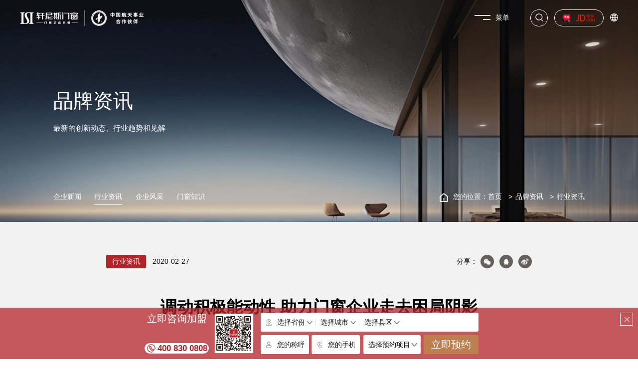

--- FILE ---
content_type: text/html; charset=utf-8
request_url: http://www.hennissy.com/article/626.html
body_size: 8829
content:
<!DOCTYPE html>
<html>

<head>
    <meta charset="UTF-8">
    <meta name="viewport" content="width=device-width, initial-scale=1, user-scalable=no, minimal-ui" />
    <meta http-equiv="X-UA-Compatible" content="IE=edge,chrome=1">
    <meta name="renderer" content="webkit" />
    <meta name="apple-mobile-web-app-capable" content="yes" />
    <meta name="apple-mobile-web-app-status-bar-style" content="black" />
    <meta name="format-detection" content="telephone=no, email=no" />
    <meta name="keywords" content="" />
    <meta name="description" content="文章出处：中国门窗网" />
    <meta name="baidu-site-verification" content="codeva-ztASnuP2Pv" />
    <title>调动积极能动性 助力门窗企业走去困局阴影-轩尼斯门窗官网</title>
    <link href="/static/home/css/swiper.min.css" type="text/css" rel="stylesheet" />
    <link href="/static/home/css/style.css?h=35" type="text/css" rel="stylesheet" />
    <link rel="bookmark" href="http://www.hennissy.com/upload/images/site/20230626/16877745593672492.png">
    <link rel="shortcut icon" href="http://www.hennissy.com/upload/images/site/20230626/16877745593672492.png">
    <!-- 模板文件 home/news/detail-->
        <script>
    var _hmt = _hmt || [];
    (function() {
      var hm = document.createElement("script");
      hm.src = "https://hm.baidu.com/hm.js?dc2fb7009d7f218bd979966d0e991d81";
      var s = document.getElementsByTagName("script")[0]; 
      s.parentNode.insertBefore(hm, s);
    })();
    </script>
</head>

<body>
    <header>
        <div class="h-inner clearfix">
            <a href="/" class="h-index" ttile="">
                <img src="http://www.hennissy.com/upload/images/site/20230704/16884521903996791.png" alt="轩尼斯门窗" class="h-logo h-logo1">
                <img src="http://www.hennissy.com/upload/images/site/20230704/16884521904083214.png" alt="轩尼斯门窗" class="h-logo h-logo2">
            </a>
            <div class="h-right">
                <div class="h-menu s16">菜单</div>
                <div class="h-search"></div>
                <div class="h-out">
                                        <a href="https://xuannisiqwdz.tmall.com/" target="_blank" rel="nofollow" class="h-url">
                        <img src="https://gwhennissy.oss-cn-guangzhou.aliyuncs.com/upload/images/slides/20240328/17116122191611577.png" alt="天猫" class="h-icon h-icon1">
                        <img src="https://gwhennissy.oss-cn-guangzhou.aliyuncs.com/upload/images/slides/20240328/17116122191611577.png" alt="天猫" class="h-icon h-icon2">
                    </a>
                                        <a href="https://mall.jd.com/index-11458207.html" target="_blank" rel="nofollow" class="h-url">
                        <img src="https://gwhennissy.oss-cn-guangzhou.aliyuncs.com/upload/images/slides/20240328/17116122338305529.png" alt="京东" class="h-icon h-icon1">
                        <img src="https://gwhennissy.oss-cn-guangzhou.aliyuncs.com/upload/images/slides/20240328/17116122338305529.png" alt="京东" class="h-icon h-icon2">
                    </a>
                                    </div>
                <div class="h-lang">
                    <div class="h-lang-list s16">
                        <a class="h-lang-link s16 notranslate" href="javascript:;" onclick="setLang('chinese_simplified')">简体中文</a>
                        <a class="h-lang-link s16 notranslate" href="javascript:;" onclick="setLang('english')">English</a>
                    </div>
                </div>
                <!-- <div id="google_translate_element"></div> -->
            </div>
        </div>
        <div class="h-box">
            <img src="/static/home/images/6.jpg" alt="" class="h-box-bg">
            <ul class="h-nav">
                                <li class="h-li">
                    <a class="h-link">关于轩尼斯</a>
                                        <ul class="h-sub s20">
                                                <li><a href="/about/105.html"  class="s20" title="">品牌介绍</a></li>
                                                <li><a href="/video.html"  class="s20" title="">品牌视频</a></li>
                                                <li><a href="/about/125.html"  class="s20" title="">董事长寄语</a></li>
                                                <li><a href="http://www.hennissy.com/history.html"  class="s20" title="">历程&amp;荣誉</a></li>
                                            </ul>
                                    </li>
                                <li class="h-li">
                    <a class="h-link">产品&amp;案例</a>
                                        <ul class="h-sub s20">
                                                <li><a href="/aluminum-door.html"  class="s20" title="">产品中心</a></li>
                                                <li><a href="/aluminum-alloy-window.html"  class="s20" title="">门窗案例</a></li>
                                            </ul>
                                    </li>
                                <li class="h-li">
                    <a class="h-link">加盟投资</a>
                                        <ul class="h-sub s20">
                                                <li><a href="/participate.html"  class="s20" title="">招商加盟</a></li>
                                                <li><a href="/gallery.html"  class="s20" title="">展厅展示</a></li>
                                                <li><a href="/franchisee.html"  class="s20" title="">加盟商展示</a></li>
                                            </ul>
                                    </li>
                                <li class="h-li">
                    <a class="h-link">品质服务</a>
                                        <ul class="h-sub s20">
                                                <li><a href="/fingerpost.html"  class="s20" title="">选购指南</a></li>
                                                <li><a href="/problem.html"  class="s20" title="">常见问题</a></li>
                                                <li><a href="/contact.html"  class="s20" title="">联系我们</a></li>
                                                <li><a href="/home/auth/login.html"  class="s20" title="">会员登录</a></li>
                                            </ul>
                                    </li>
                                <li class="h-li">
                    <a class="h-link">品牌资讯</a>
                                        <ul class="h-sub s20">
                                                <li><a href="/news/126.html"  class="s20" title="">企业新闻</a></li>
                                                <li><a href="/news/127.html"  class="s20" title="">行业资讯</a></li>
                                                <li><a href="/news/219.html"  class="s20" title="">企业风采</a></li>
                                                <li><a href="/news/224.html"  class="s20" title="">门窗知识</a></li>
                                            </ul>
                                    </li>
                                <li class="h-li">
                    <a href="/" title="" class="h-link">官网首页</a>
                </li>
            </ul>
            <!-- <a href="/" class="h-back">返回首页</a> -->
        </div>
        <div class="h-mask"></div>
        <div class="h-sch">
            <form action="/list/48.html" onsubmit="return searchForm($(this))" class="h-form">
                <input type="text" name="title" class="h-text" placeholder="请输入关键词">
                <input type="submit" class="h-smt">
            </form>
        </div>
    </header>
    <script>
        function setLang(str){
            translate.changeLanguage(str);
        }
    </script>
<main>
    <div class="g-main">
    <div class="g-box">
        <img src="https://gwhennissy.oss-cn-guangzhou.aliyuncs.com/upload/images/slides/20230624/16876082861492899.jpg" alt="轩尼斯门窗" class="g-img">
        <div class="g-text">
            <h1 class="g-title s60">品牌资讯</h1>
            <div class="g-des s20">最新的创新动态、行业趋势和见解</div>
        </div>
        <div class="g-bot">
            <div class="g-inner clearfix">
                <div class="g-tabs">
                                        <a href="/news/126.html" class="g-tab s16 ">企业新闻</a>
                                        <a href="/news/127.html" class="g-tab s16 active">行业资讯</a>
                                        <a href="/news/219.html" class="g-tab s16 ">企业风采</a>
                                        <a href="/news/224.html" class="g-tab s16 ">门窗知识</a>
                                    </div>
                <div class="g-right">
                    <span class="g-home s16">您的位置：</span>
                    <a class="g-one s16" href="/" title="">首页</a>
                                        <a href="http://www.hennissy.com/news/126.html" rel="nofollow" class="g-one s16">品牌资讯</a>
                                        <a href="/news/127.html" class="g-one s16">行业资讯</a>
                                    </div>
            </div>
        </div>
    </div>
</div>
    <div class="l-main">
        <div class="l-inner">
            <div class="l-top clearfix">
                <div class="l-left lter">
                    <span class="l-lb s16">行业资讯</span>
                    <span class="l-date s16">2020-02-27</span>
                </div>
                <div class="l-right rter">
                    <span class="l-dt s16">分享：</span>
                    <div class="l-share social-share" data-initialized="true">
                        <a title="" class="l-one s16 icon-wechat"><img src="/static/home/images/61.png" alt="" class="l-icon"></a>
                        <a title="" class="l-one s16 icon-qq"><img src="/static/home/images/62.png" alt="" class="l-icon"></a>
                        <a title="" class="l-one s16 icon-weibo"><img src="/static/home/images/63.png" alt="" class="l-icon"></a>
                    </div>
                </div>
            </div>
            <div class="l-tit s50 teaser">调动积极能动性 助力门窗企业走去困局阴影</div>
            <div class="l-try s50" style="display: inline-block;vertical-align: top;position: fixed;left: 0;top: -100vh;z-index: 12345678;white-space: nowrap;"></div>
            <div class="l-cont s18 teaser">
                <p style="text-align:center;">
	<span style="font-family:SimSun;line-height:2;font-size:16px;">文章出处：中国门窗网 &nbsp; &nbsp; &nbsp; &nbsp;&nbsp;</span> 
</p>
<p>
	<span style="font-family:SimSun;line-height:2;font-size:16px;">&nbsp; &nbsp; 如今的门窗行业已变得饱和，行业也进入了稳定发展的阶段，但随之而来亦暴露出因过快发展后的一系列问题，比如市场现阶段开始乏力，门窗企业之间竞争不断，同质化严重等。在当下形势下，门窗企业想要走出此困境，还需努力发挥积极能动性。</span><img src="https://gwhennissy.oss-cn-guangzhou.aliyuncs.com/Uploads/201803/5a9e61b218219.jpg" alt="" style="font-family:SimSun;font-size:16px;" /> 
</p>
<span style="font-family:SimSun;line-height:2;font-size:16px;">&nbsp; &nbsp; <strong>致力产品 提升体验</strong></span><br />
<span style="font-family:SimSun;line-height:2;font-size:16px;">&nbsp; &nbsp; 在市场上，许多门窗企业围绕着一个误区，就是认为通过低价优惠就可以吸引消费者的到来，从而忽视了产品与服务的本质。在实际规律上，使用促销低价的方式并非门窗企业长久发展之计。因此，门窗企业还需在产品的研发上和质量上抓紧，积极改革创新，用带有内涵的产品促进消费者的体验感。</span><br />
<span style="font-family:SimSun;line-height:2;font-size:16px;">&nbsp; &nbsp;<strong> 主动初级 着手品牌</strong></span><br />
<span style="font-family:SimSun;line-height:2;font-size:16px;">&nbsp; &nbsp; 门窗企业身处在这样复杂的大环境下，不能因为种种困难而变得畏手畏脚;相反，门窗企业更要主动出击，俗话说“好的防守就是进攻”，懂得主动迎合消费者，解决消费需求，用实际行动扩大品牌影响力。门窗企业需知，拥有好的品牌效应才会得到消费者的好感，从而带动消费。在日后，品牌建设对门窗企业的发展有着不言而喻的重要性。</span><br />
<span style="font-family:SimSun;line-height:2;font-size:16px;">&nbsp; &nbsp; 在当前，由于我国经济步入“新常态”，<a href="/Product/list/35.html" target="_blank"><span style="color:#003399;">门窗</span></a>市场面对资源缺乏的压力，门窗企业还需充分发挥企业在市场上的积极能动性，用新时代思维为企业缓解压力，谋得大好前程。</span><br />
<p>
	<span style="font-family:SimSun;line-height:2;font-size:16px;"><br />
</span> 
</p>
<p>
	<span style="font-family:SimSun;line-height:2;font-size:16px;">&nbsp; &nbsp; 文章出处：中国门窗网</span> 
</p>            </div>
        </div>
    </div>
        <div class="m-main">
        <div class="m-inner">
            <div class="m-tit s50 teaser">更多新闻</div>
            <div class="m-wrap">
                <div class="swiper-container m-bn">
                    <div class="swiper-wrapper">
                                                <div class="swiper-slide m-s">
                            <div class="m-item teaser">
                                <div class="m-in">
                                    <a href="/article/1438.html"  class="m-box"><img src="https://gwhennissy.oss-cn-guangzhou.aliyuncs.com/upload/images/slides/20240713/17208405408765266.jpg" alt="mmexport1720839973313" class="m-img"></a>
                                    <div class="m-text">
                                        <a href="/article/1438.html"  class="m-t s24">向美好 齐奋进丨轩尼斯门窗×2024中国建博会（广州）圆满收官！</a>
                                        <div class="m-date s16">2024-07-11</div>
                                    </div>
                                </div>
                            </div>
                        </div>
                                                <div class="swiper-slide m-s">
                            <div class="m-item teaser">
                                <div class="m-in">
                                    <a href="/article/1436.html"  class="m-box"><img src="https://gwhennissy.oss-cn-guangzhou.aliyuncs.com/upload/images/slides/20240712/17207649223809225.jpg" alt="mmexport1720758473765" class="m-img"></a>
                                    <div class="m-text">
                                        <a href="/article/1436.html"  class="m-t s24">轩尼斯门窗亮相2024中国建博会(广州)，首日盛况震撼来袭！</a>
                                        <div class="m-date s16">2024-07-08</div>
                                    </div>
                                </div>
                            </div>
                        </div>
                                                <div class="swiper-slide m-s">
                            <div class="m-item teaser">
                                <div class="m-in">
                                    <a href="/article/1435.html"  class="m-box"><img src="https://gwhennissy.oss-cn-guangzhou.aliyuncs.com/upload/images/slides/20240707/17203430404013425.jpg" alt="mmexport1720342969668" class="m-img"></a>
                                    <div class="m-text">
                                        <a href="/article/1435.html"  class="m-t s24">建博会明日启幕 | 见证门窗界的创新革命</a>
                                        <div class="m-date s16">2024-07-07</div>
                                    </div>
                                </div>
                            </div>
                        </div>
                                                <div class="swiper-slide m-s">
                            <div class="m-item teaser">
                                <div class="m-in">
                                    <a href="/article/1419.html"  class="m-box"><img src="https://gwhennissy.oss-cn-guangzhou.aliyuncs.com/upload/images/slides/20240624/17192027306719207.jpg" alt="mmexport1719202475967" class="m-img"></a>
                                    <div class="m-text">
                                        <a href="/article/1419.html"  class="m-t s24">完美收官！轩尼斯门窗亮相第二届装博会，盛况空前！</a>
                                        <div class="m-date s16">2024-06-22</div>
                                    </div>
                                </div>
                            </div>
                        </div>
                                            </div>
                </div>
                <div class="m-pg swiper-pagination"></div>
            </div>
        </div>
    </div>
    </main>
<footer>
    <div class="f-inner">
        <div class="f-top">
            <a href="/" title="" class="f-index"><img src="/static/home/images/22.png" alt="" class="f-logo"></a>
            <div class="f-btns">
                                <a href="https://xuannisiqwdz.tmall.com/"  target="_blank"  rel="nofollow" class="f-btn">
                    <img src="https://gwhennissy.oss-cn-guangzhou.aliyuncs.com/upload/images/slides/20240328/17116122191611577.png" alt="天猫" class="f-icon">
                </a>
                                <a href="https://mall.jd.com/index-11458207.html"  target="_blank"  rel="nofollow" class="f-btn">
                    <img src="https://gwhennissy.oss-cn-guangzhou.aliyuncs.com/upload/images/slides/20240328/17116122338305529.png" alt="京东" class="f-icon">
                </a>
                                <a title="" class="f-btn" onclick="goTop()"><img src="/static/home/images/25.png" alt="" class="f-icon"></a>
            </div>
        </div>
        <ul class="f-nav">
                        <li class="f-li">
                <a href="/about/105.html"  class="f-link s16">关于轩尼斯</a>
                                <ul class="f-sub s16">
                                        <li><a href="/about/105.html"  class="s14" title="">品牌介绍</a></li>
                                        <li><a href="/video.html"  class="s14" title="">品牌视频</a></li>
                                        <li><a href="/about/125.html"  class="s14" title="">董事长寄语</a></li>
                                        <li><a href="http://www.hennissy.com/history.html"  class="s14" title="">历程&amp;荣誉</a></li>
                                    </ul>
                            </li>
                        <li class="f-li">
                <a href="http://www.hennissy.com/aluminum-door.html"  class="f-link s16">产品&amp;案例</a>
                                <ul class="f-sub s16">
                                        <li><a href="/aluminum-door.html"  class="s14" title="">产品中心</a></li>
                                        <li><a href="/aluminum-alloy-window.html"  class="s14" title="">门窗案例</a></li>
                                    </ul>
                            </li>
                        <li class="f-li">
                <a href="/participate.html"  class="f-link s16">加盟投资</a>
                                <ul class="f-sub s16">
                                        <li><a href="/participate.html"  class="s14" title="">招商加盟</a></li>
                                        <li><a href="/gallery.html"  class="s14" title="">展厅展示</a></li>
                                        <li><a href="/franchisee.html"  class="s14" title="">加盟商展示</a></li>
                                    </ul>
                            </li>
                        <li class="f-li">
                <a href="/fingerpost.html"  class="f-link s16">品质服务</a>
                                <ul class="f-sub s16">
                                        <li><a href="/fingerpost.html"  class="s14" title="">选购指南</a></li>
                                        <li><a href="/problem.html"  class="s14" title="">常见问题</a></li>
                                        <li><a href="/contact.html"  class="s14" title="">联系我们</a></li>
                                        <li><a href="/home/auth/login.html"  class="s14" title="">会员登录</a></li>
                                    </ul>
                            </li>
                        <li class="f-li">
                <a href="/news/126.html"  class="f-link s16">品牌资讯</a>
                                <ul class="f-sub s16">
                                        <li><a href="/news/126.html"  class="s14" title="">企业新闻</a></li>
                                        <li><a href="/news/127.html"  class="s14" title="">行业资讯</a></li>
                                        <li><a href="/news/219.html"  class="s14" title="">企业风采</a></li>
                                        <li><a href="/news/224.html"  class="s14" title="">门窗知识</a></li>
                                    </ul>
                            </li>
                    </ul>
        <div class="f-ct clearfix">
            <div class="f-ct-left">
                <a href="https://map.baidu.com/@12613663,2632860,13z" target="_blank" class="f-ct-dl f-ct-dl1">
                    <img src="/static/home/images/38.png" alt="" class="f-ct-icon">
                    <div class="f-ct-dt s20">地址</div>
                    <div class="f-ct-dd s14">广东省佛山市南海区狮山镇G321<br>新沙路段轩尼斯门窗营销中心（凤岗新凤路口西北700米）</div>
                </a>
                <a href="mailto:hennissy888@126.com" class="f-ct-dl f-ct-dl2">
                    <img src="/static/home/images/39.png" alt="" class="f-ct-icon">
                    <div class="f-ct-dt s20">邮箱</div>
                    <div class="f-ct-dd s14">hennissy888@126.com</div>
                </a>
                <a href="tel:400 830 0808" class="f-ct-dl f-ct-dl3">
                    <img src="/static/home/images/40.png" alt="" class="f-ct-icon">
                    <div class="f-ct-dt s20">电话</div>
                    <div class="f-ct-dd s14">400 830 0808</div>
                </a>
            </div>
            <div class="f-ct-right">
                <div class="f-ct-box"><img src="https://gwhennissy.oss-cn-guangzhou.aliyuncs.com/upload/images/slides/20230621/16873388785165077.png" alt="26" class="f-ct-code"></div>
                <div class="f-ct-tit s20">公众号</div>
            </div>
        </div>
    </div>
    <div class="f-bot">
        <div class="f-inner clearfix">
            <div class="f-bot-left s14">
                <a href="https://beian.miit.gov.cn" target="_blank" class="f-icp"><img src="/static/home/images/27.png" alt="">粤ICP备10231312号</a>© 2023 <a href="http://www.hennissy.com/">轩尼斯门窗</a>  All rights reserved.            </div>
            <div class="f-bot-right s14">
                欢迎有意<strong>门窗加盟</strong>，<strong>铝合金门窗代理</strong>的有志之士，加盟轩尼斯门窗品牌&nbsp;&nbsp;&nbsp;网站地图:<a href="/sitemap.xml" title="">XML</a>
            </div>
        </div>
    </div>
</footer>
<div class="foot-space"></div>
<div class="foot-menu">
    <ul>
        <li>
            <a href="/"><i class="iconfont icon-home"></i>
                <p>首页</p>
            </a>
        </li>
        <li>
            <a href="/aluminum-door.html"><i class="iconfont icon-gouwuche"></i>
                <p>产品中心</p>
            </a>
        </li>
        <li>
            <a href="tel:400 830 0808"><i class="iconfont icon-telephone"></i>
                <p>热线电话</p>
            </a>
        </li>
        <li>
            <a href="/participate.html"><i class="iconfont icon-diqiu"></i>
                <p>招商加盟</p>
            </a>
        </li>
    </ul>
</div>
<div class="js-main show">
    <div class="js-close" onclick="$('.js-main').removeClass('show')"></div>
    <div class="js-inner">
        <form class="js-form" action="/home/Public/subscribe.html" method="post" onsubmit="return onSubscribe();" id="onSubscribe">
            <div class="js-left" title="">
                <div class="js-left-text">
                    <div class="js-left-tip s30">立即咨询加盟</div>
                    <a title="" class="js-left-phone s26">400 830 0808</a>
                </div>
                <img src="https://gwhennissy.oss-cn-guangzhou.aliyuncs.com/upload/images/slides/20230621/16873388785165077.png" alt="26" class="js-code">
            </div>
            <div class="js-right">
                <div class="js-area">
                    <img src="/static/home/images/217.png" alt="" class="js-icon">
                    <div class="ip-item s16">
                        <input type="text" class="ip-text s16 provinceInput" readonly="readonly" placeholder="选择省份">
                        <input type="hidden" name="province" class="ip-hidden proId">
                        <div class="ip-list s16 proList"></div>
                    </div>
                    <div class="ip-item s16">
                        <input type="text" class="ip-text s16 cityInput" readonly="readonly" placeholder="选择城市">
                        <input type="hidden" name="city" class="ip-hidden cityId">
                        <div class="ip-list s16 cityList"></div>
                    </div>
                    <div class="ip-item s16">
                        <input type="text" class="ip-text s16 areaInput" readonly="readonly" placeholder="选择县区">
                        <input type="hidden" name="district" class="ip-hidden areaId">
                        <div class="ip-list s16 areaList"></div>
                    </div>
                </div>
                <div class="js-one">
                    <img src="/static/home/images/218.png" alt="" class="js-icon">
                    <input type="text" name="contact_name" class="js-input s16" placeholder="您的称呼">
                </div>
                <div class="js-one">
                    <img src="/static/home/images/219.png" alt="" class="js-icon">
                    <input type="text" name="phone" class="js-input s16" placeholder="您的手机">
                </div>
                <div class="ip-item s16 js-type-item">
                    <input type="text" class="ip-text s16" readonly="readonly" placeholder="选择预约项目">
                    <input type="hidden" name="project" class="ip-hidden">
                    <div class="ip-list s16 typeList">
                        <a cid="加盟">加盟</a>
                        <a cid="定制">定制</a>
                    </div>
                </div>
                <input type="hidden" name="csrf_token" value="0e98c5f6e8c96674d9a63ad44f01d19c">
                <button class="js-sub s30" type="submit">立即预约</button>
            </div>
        </form>
    </div>
</div>
</body>

</html>
<script src="/static/home/js/jquery-3.6.1.min.js"></script>
<script src="/static/home/js/ifie9.js"></script>
<script src="/static/home/js/swiper-3.4.2.min.js"></script>
<script src='/static/home/js/jquery.lettering.min.js'></script>
<script src='/static/home/js/num.js'></script>
<script src="/static/home/js/js.js?c=33"></script>
<script src="/static/home/js/translate.js"></script>
<link rel="stylesheet" href="/static/share.min.css">
<script src="/static/social-share.min.js"></script>
<script src="/static/home/js/cityJson.js"></script>
<script>
$(function(){
    var curI=0,curJ=0
    var proList = $(".proList")
    var cityList = $(".cityList")
    var areaList = $(".areaList")
    for(var j=0;j<cityJson.length;j++){
        proList.each(function(){
            var html = '<a cid="'+cityJson[j].name+'">'+cityJson[j].name+'</a>'
            $(this).append($(html))
        })
    }
    proList.on("click","a",function(){
        var box = $(this).parents(".ip-item").parent()
        box.find(".cityInput").val("")
        box.find(".cityId").val("")
        box.find(".areaList").html("")
        box.find(".areaInput").val("")
        box.find(".areaId").val("")
        curI = $(this).index()
        var citys = cityJson[curI].cityList
        var list = box.find(".cityList")
        list.html("")
        for(var k=0;k<citys.length;k++){
            var html = '<a class="s14" cid="'+citys[k].name+'">'+citys[k].name+'</a>'
            list.append($(html))
        }
    })
    cityList.on("click","a",function(){
        var box = $(this).parents(".ip-item").parent()
        box.find(".areaInput").val("")
        box.find(".areaId").val("")
        curJ = $(this).index()
        var areas = cityJson[curI].cityList[curJ].areaList
        var list = box.find(".areaList")
        list.html("")
        for(var k=0;k<areas.length;k++){
            var html = '<a class="s14" cid="'+areas[k]+'">'+areas[k]+'</a>'
            list.append($(html))
        }
    })
    
    $(".ip-item").each(function(i, u) {
        $(this).css("zIndex", 99 - i)
    })
    $(".ip-list a.active").each(function() {
        var p = $(this).parents(".ip-item")
        p.find(".ip-text").val($(this).text())
        p.find(".ip-hidden").val($(this).attr("cid"))
    })
    $(".ip-list").on("click","a",function() {
        $(this).addClass("active").siblings().removeClass("active")
        var p = $(this).parents(".ip-item")
        p.find(".ip-text").val($(this).text())
        p.find(".ip-hidden").val($(this).attr("cid"))
    })
    $(".ip-item").on("click",function(e) {
        e.stopPropagation()
        if ($(this).hasClass("active")) {
            $(this).removeClass("active")
        } else {
            $(".ip-item").removeClass("active")
            $(this).addClass("active")
        }
    })
    $("body").click(function() {
        $(".ip-item").removeClass("active")
    })
})
</script>
<script>
    function onSubscribe(){
        // 检验数据
        if ($('input[name=province]').val() == '')
        {
            hn.msg('请选择省份');
            return false;
        }
        if ($('input[name=city]').val() == '')
        {
            hn.msg('请选择城市');
            return false;
        }
        if ($('input[name=district]').val() == '')
        {
            hn.msg('请选择县区');
            return false;
        }
        if ($('input[name=contact_name]').val() == '')
        {
            hn.msg('请输入您的称呼');
            return false;
        }
        var phone = $('input[name=phone]').val();
        if(phone.length == 0){
            hn.msg('请输入手机号码');
            return false;
        }
        var phone_reg  = /^1[3456789]\d{9}$/;
        if (!phone_reg.test(phone)) {
            hn.msg('手机号码格式不正确');
            return false;
        }
        hn.load();// loading层
        // 发送数据
        $.ajax({
            url: $('#onSubscribe').attr('action'),
            type: 'POST',
            data: $("#onSubscribe").serializeArray(),
            dataType: 'Json',
            success: function(res){
                $('input[name="csrf_token"]').val(res.data.csrfToken);
                if (res.code == 1)
                {
                    hn.hideLoad();// 关闭loading层
                    hn.msg(res.msg, 1, function (){
                        location.reload();
                    });
                }else{
                    hn.msg(res.msg);
                    hn.hideLoad();// 关闭loading层
                }
            },
            error: function (){
                hn.msg('请求异常');
                hn.hideLoad();// 关闭loading层
            }
        });
        return false;
    }
</script>

<link href="/static/hn.css" type="text/css" rel="stylesheet" />
<script src="/static/hn.js"></script>


<script>
    // 获取当前时间，格式如 2022-11-10 14:14.13
    function getNowTimeFull(){
        var myDate=new Date;
        var y=myDate.getFullYear()
        var m=myDate.getMonth()
        var d=myDate.getDate()
        var h=myDate.getHours()
        var min=myDate.getMinutes()
        var s= myDate.getSeconds()
        m=m+1<10?"0"+(m+1):m+1;
        d=d<10?"0"+d:d
        h=h<10?"0"+h:h
        min=min<10?"0"+min:min
        s=s<10?"0"+s:s
        return y+"-"+m+"-"+d+" "+h+":"+min+":"+s;
    }
    //获取当前时间戳
    var startTime = new Date().getTime()

    var ips = 1;
    if(ips == 1){
        // 页面关闭时计算停留时间
        window.onbeforeunload = function(){
            var endTime = new Date().getTime();
            var t = endTime - startTime;
            var time = t/1000;
            var source = "http://www.hennissy.com/article/626.html";
            var csrf_token = "1";
            getNowTimeFull2(time, source, csrf_token);
        }
    }

    function getNowTimeFull2(time, source, csrf_token){
        $.ajax({
            url: "/home/Public/ajaxStatistics.html",
            type: 'POST',
            data: {'time':time,'source':source,'csrf':csrf_token},
            dataType: 'json',
            success: function(res){
                // console.log(res);
                if (res.code == 1 && res.data != '')
                {
                    // hn.msg(res.msg);
                }

            },
            error: function (){
                // hn.msg('请求异常');
                hn.hideLoad();// 关闭loading层
            }
        });
    }

    function searchForm(e) {
        var keywords = e.find('input[name="title"]').val();
        if(keywords == '' || keywords == null || keywords == undefined) {
            hn.msg('请输入搜索关键词');
            return false;
        }
    }

</script>
<!-- <style>

    .skiptranslate{

          position: absolute;

          top: 0;

          z-index: 999;

          /*display: none !important;*/
    }

    .skiptranslate .skiptranslate{

          display: none;

    }

     

    .goog-te-banner-frame.skiptranslate {

        display: none !important;

    }

    body {

        top: 0px !important;

    }

</style> -->
<!-- <script>
function googleTranslateElementInit() {

    new google.translate.TranslateElement({

        pageLanguage: 'zh-CN', //默认语言

        includedLanguages: 'zh-CN,en', // 可选语言

        autoDisplay: false,

        gaTrack: false,

        gaId: 'UA-4334041-9',

        layout: google.translate.TranslateElement.InlineLayout.SIMPLE

    }, 'google_translate_element');

}

$(function() {
    function setGt() {
        if($(window).width()<=600){
            $("#google_translate_element").prependTo($(".h-box"))
        }else{
            $("#google_translate_element").appendTo($(".h-right"))
        }
    }
    $(window).resize(setGt)
    setGt()
})
</script> -->
<!-- <script src="http://translate.google.com/translate_a/element.js?cb=googleTranslateElementInit" async></script> -->
<script>
translate.nomenclature.append('chinese_simplified','english',`
轩尼斯=Hennissy
`);
translate.setUseVersion2(); //设置使用v2.x 版本
translate.execute(); //执行翻译初始化操作，显示出select语言选择


var delayTime = 1
if (window.cDelay) {
    delayTime = 3000
}
// setTimeout(function(){
//     var _hmt = _hmt || [];
//     (function() {
//       var hm = document.createElement("script");
//       hm.src = "https://hm.baidu.com/hm.js?d61fa17bec9fa995b1c8f8bc09b10046";
//       var s = document.getElementsByTagName("script")[0]; 
//       s.parentNode.insertBefore(hm, s);
//     })();
// },delayTime)
</script>

<script>
$(function() {

    if($(window).width()>1200){
        $(".l-try").each(function(){
            $(this).text($(".l-tit").text())
            var s = parseInt($(this).css("fontSize"))
            var w = parseInt($(this).css("width"))
            var tw = $(".l-tit").width()
            var s2 = parseInt(50*tw/w)
            if(s2>50){
                s2=50
            }else if(s2<24){
                s2=24
            }
            $(".l-tit").removeClass("s50").addClass("s"+s2)
        })
    }

    $(".l-cont p,.l-cont span").each(function(){
        var n = parseInt($(this).css("fontSize"))
        $(this).css("fontSize","")
        $(this).addClass("s"+n)
        var lh = parseFloat($(this).css("line-height"))
        $(this).css("line-height",lh/n)
    })

    $(window).trigger("scroll")
    
    var mbn = new Swiper('.m-bn',{
        preventClicks: false,
        slidesPerView: 2,
        autoHeight: true,
        pagination: '.m-pg',
        paginationClickable :true,
        breakpoints: {
            760: {
                slidesPerView: 1
            }
        }
    })

    $(".l-cont img").each(function(){
        if(this.complete){
            setImg(this)
        }else{
            $(this).onload = setImg(this)
        }
        
    })
    function setImg(el){
        if(el.naturalWidth){
            $(el).css("width",el.naturalWidth/100+"rem")
        }else{
            console.log("setImg")
            setTimeout(function(){
                $(el).css("width",el.naturalWidth/100+"rem")
            },1000)
        }
    }
})
</script>

--- FILE ---
content_type: text/css
request_url: http://www.hennissy.com/static/home/css/style.css?h=35
body_size: 34718
content:
@charset "utf-8";
html{-webkit-font-smoothing:antialiased;height: 100%;touch-action: manipulation;}
blockquote,body,code,dd,div,dl,dt,fieldset,form,h1,h2,h3,h4,h5,h6,input,legend,li,ol,p,pre,td,textarea,th,ul{margin:0;padding:0}
header, hgroup, nav, menu, main, section, article, summary, details, aside, figure, figcaption, footer{display: block;margin:0;padding:0}
table{border-collapse:collapse;border-spacing:0}
table,th,td{border: 1px solid black;}
fieldset,img{border:0}
address,caption,cite,code,dfn,em,var{font-style:normal;font-weight:400;}
dl,ol,ul{list-style-type:none}
h1,h2,h3,h4,h5,h6{font-size:100%;}
a{text-decoration:none;color: inherit;}
a:hover{text-decoration:none;-webkit-tap-highlight-color:rgba(255,0,0,0);outline:0;outline:none;blr:expression(this.onFocus=this.blur())}
sup{vertical-align:text-top}
sub{vertical-align:text-bottom}
textarea{resize:none;outline: none;font-family: Arial,Microsoft Yahei;}
img{vertical-align:middle;max-width: 100%;height: auto;outline: none;image-rendering: -webkit-optimize-contrast;image-rendering: -o-crisp-edges;image-rendering: -moz-crisp-edges;image-rendering: crisp-edges;-ms-interpolation-mode: nearest-neighbor;}
button,input[type=submit],input[type=text],input[type=button]{-webkit-appearance:none;-webkit-tap-highlight-color:rgba(255,0,0,0);outline:0;blr:expression(this.onFocus=this.blur())}
input{outline: 0;}
input::-webkit-input-safebox-button{display: none;/*去掉搜狗浏览器密码软盘*/}
body{color: #000;font-family: Arial,Microsoft Yahei;}
header,
footer,
main,
header *,
footer *,
main *{box-sizing: border-box;}

                                                        

#web-ietip {width: 526px; height: 90px; padding: 83px 0 0 84px; overflow:hidden; background: url(../images/browser.png) no-repeat center center; margin: 200px auto 0;}
#web-ietip a{display: block; width: 65px; height: 80px; float: left;}

.clearfix:after{content:".";display:block;height:0;clear:both;visibility:hidden;line-height:0;font-size:0;}
.ellipsis{overflow: hidden;white-space: nowrap;text-overflow: ellipsis;}
.eps2{overflow : hidden;text-overflow: ellipsis;display: -webkit-box;-webkit-line-clamp: 2;-webkit-box-orient: vertical;}


html{font-size: 100px;}
@media(max-width: 1920px){
    html{font-size: calc(100vw / 1920 * 100);}
}
@media(max-width: 900px){
    html{font-size: calc(900px / 1920 * 100);}
}

main,
footer{width: 100%;max-width: 19.2rem;margin: 0 auto;}
/*有些苹果系统自带的浏览器safari可能不支持calc和vw一起用，可以试着写成*/
/*html{font-size: 5.2083vw;}
@media(max-width: 900px){
    html{font-size: 46.875px;}
}*/

body{font-size: calc(16 * 1rem / 100);}
@media(max-width: 1584px){
    body{font-size: 13.2px;}
}

.s12{font-size: calc(12 * 1rem / 100);}
@media(max-width: 1920px){
    .s12{font-size: 12.0px;}
}
.s13{font-size: calc(13 * 1rem / 100);}
@media(max-width: 1846px){
    .s13{font-size: 12.5px;}
}
.s14{font-size: calc(14 * 1rem / 100);}
@media(max-width: 1783px){
    .s14{font-size: 13px;}
}
.s15{font-size: calc(15 * 1rem / 100);}
@media(max-width: 1664px){
    .s15{font-size: 13px;}
}
.s16{font-size: calc(16 * 1rem / 100);}
@media(max-width: 1620px){
    .s16{font-size: 13.5px;}
}
.s17{font-size: calc(17 * 1rem / 100);}
@media(max-width: 1525px){
    .s17{font-size: 13.5px;}
}
.s18{font-size: calc(18 * 1rem / 100);}
@media(max-width: 1493px){
    .s18{font-size: 14px;}
}
.s19{font-size: calc(19 * 1rem / 100);}
@media(max-width: 1415px){
    .s19{font-size: 14px;}
}
.s20{font-size: calc(20 * 1rem / 100);}
@media(max-width: 1392px){
    .s20{font-size: 14.5px;}
}
.s21{font-size: calc(21 * 1rem / 100);}
@media(max-width: 1326px){
    .s21{font-size: 14.5px;}
}
.s22{font-size: calc(22 * 1rem / 100);}
@media(max-width: 1309px){
    .s22{font-size: 15.0px;}
}
.s23{font-size: calc(23 * 1rem / 100);}
@media(max-width: 1277px){
    .s23{font-size: 15.3px;}
}
.s24{font-size: calc(24 * 1rem / 100);}
@media(max-width: 1248px){
    .s24{font-size: 15.6px;}
}
.s25{font-size: calc(25 * 1rem / 100);}
@media(max-width: 1221px){
    .s25{font-size: 15.9px;}
}
.s26{font-size: calc(26 * 1rem / 100);}
@media(max-width: 1196px){
    .s26{font-size: 16.2px;}
}
.s27{font-size: calc(27 * 1rem / 100);}
@media(max-width: 1173px){
    .s27{font-size: 16.5px;}
}
.s28{font-size: calc(28 * 1rem / 100);}
@media(max-width: 1152px){
    .s28{font-size: 16.8px;}
}
.s29{font-size: calc(29 * 1rem / 100);}
@media(max-width: 1132px){
    .s29{font-size: 17.1px;}
}
.s30{font-size: calc(30 * 1rem / 100);}
@media(max-width: 1113px){
    .s30{font-size: 17.4px;}
}
.s31{font-size: calc(31 * 1rem / 100);}
@media(max-width: 1096px){
    .s31{font-size: 17.7px;}
}
.s32{font-size: calc(32 * 1rem / 100);}
@media(max-width: 1080px){
    .s32{font-size: 18.0px;}
}
.s33{font-size: calc(33 * 1rem / 100);}
@media(max-width: 1064px){
    .s33{font-size: 18.3px;}
}
.s34{font-size: calc(34 * 1rem / 100);}
@media(max-width: 1050px){
    .s34{font-size: 18.6px;}
}
.s35{font-size: calc(35 * 1rem / 100);}
@media(max-width: 1036px){
    .s35{font-size: 18.9px;}
}
.s36{font-size: calc(36 * 1rem / 100);}
@media(max-width: 1024px){
    .s36{font-size: 19.2px;}
}
.s37{font-size: calc(37 * 1rem / 100);}
@media(max-width: 1011px){
    .s37{font-size: 19.5px;}
}
.s38{font-size: calc(38 * 1rem / 100);}
@media(max-width: 1000px){
    .s38{font-size: 19.8px;}
}
.s39{font-size: calc(39 * 1rem / 100);}
@media(max-width: 989px){
    .s39{font-size: 20.1px;}
}
.s40{font-size: calc(40 * 1rem / 100);}
@media(max-width: 979px){
    .s40{font-size: 20.4px;}
}
.s41{font-size: calc(41 * 1rem / 100);}
@media(max-width: 969px){
    .s41{font-size: 20.7px;}
}
.s42{font-size: calc(42 * 1rem / 100);}
@media(max-width: 960px){
    .s42{font-size: 21.0px;}
}
.s43{font-size: calc(43 * 1rem / 100);}
@media(max-width: 951px){
    .s43{font-size: 21.3px;}
}
.s44{font-size: calc(44 * 1rem / 100);}
@media(max-width: 942px){
    .s44{font-size: 21.6px;}
}
.s45{font-size: calc(45 * 1rem / 100);}
@media(max-width: 934px){
    .s45{font-size: 21.9px;}
}
.s46{font-size: calc(46 * 1rem / 100);}
@media(max-width: 926px){
    .s46{font-size: 22.2px;}
}
.s47{font-size: calc(47 * 1rem / 100);}
@media(max-width: 919px){
    .s47{font-size: 22.5px;}
}
.s48{font-size: calc(48 * 1rem / 100);}
@media(max-width: 911px){
    .s48{font-size: 22.8px;}
}
.s49{font-size: calc(49 * 1rem / 100);}
@media(max-width: 905px){
    .s49{font-size: 23.1px;}
}
.s50{font-size: calc(50 * 1rem / 100);}
@media(max-width: 898px){
    .s50{font-size: 23.4px;}
}
.s51{font-size: calc(51 * 1rem / 100);}
@media(max-width: 892px){
    .s51{font-size: 23.7px;}
}
.s52{font-size: calc(52 * 1rem / 100);}
@media(max-width: 886px){
    .s52{font-size: 24.0px;}
}
.s53{font-size: calc(53 * 1rem / 100);}
@media(max-width: 880px){
    .s53{font-size: 24.3px;}
}
.s54{font-size: calc(54 * 1rem / 100);}
@media(max-width: 874px){
    .s54{font-size: 24.6px;}
}
.s55{font-size: calc(55 * 1rem / 100);}
@media(max-width: 869px){
    .s55{font-size: 24.9px;}
}
.s56{font-size: calc(56 * 1rem / 100);}
@media(max-width: 864px){
    .s56{font-size: 25.2px;}
}
.s57{font-size: calc(57 * 1rem / 100);}
@media(max-width: 858px){
    .s57{font-size: 25.5px;}
}
.s58{font-size: calc(58 * 1rem / 100);}
@media(max-width: 854px){
    .s58{font-size: 25.8px;}
}
.s59{font-size: calc(59 * 1rem / 100);}
@media(max-width: 849px){
    .s59{font-size: 26.1px;}
}
.s60{font-size: calc(60 * 1rem / 100);}
@media(max-width: 844px){
    .s60{font-size: 26.4px;}
}
.s61{font-size: calc(61 * 1rem / 100);}
@media(max-width: 840px){
    .s60{font-size: 26.7px;}
}
.s62{font-size: calc(62 * 1rem / 100);}
@media(max-width: 836px){
    .s60{font-size: 27.0px;}
}
.s63{font-size: calc(63 * 1rem / 100);}
@media(max-width: 832px){
    .s60{font-size: 27.3px;}
}
.s64{font-size: calc(64 * 1rem / 100);}
@media(max-width: 828px){
    .s60{font-size: 27.6px;}
}
.s65{font-size: calc(65 * 1rem / 100);}
@media(max-width: 824px){
    .s60{font-size: 27.9px;}
}
.s66{font-size: calc(66 * 1rem / 100);}
@media(max-width: 820px){
    .s60{font-size: 28.2px;}
}
.s67{font-size: calc(67 * 1rem / 100);}
@media(max-width: 816px){
    .s67{font-size: 28.5px;}
}
.s68{font-size: calc(68 * 1rem / 100);}
@media(max-width: 813px){
    .s68{font-size: 28.8px;}
}
.s69{font-size: calc(69 * 1rem / 100);}
@media(max-width: 809px){
    .s69{font-size: 29.1px;}
}
.s70{font-size: calc(70 * 1rem / 100);}
@media(max-width: 806px){
    .s70{font-size: 29.4px;}
}
.s70{font-size: calc(70 * 1rem / 100);}
@media(max-width: 803px){
    .s70{font-size: 29.7px;}
}
.s71{font-size: calc(71 * 1rem / 100);}
@media(max-width: 800px){
    .s71{font-size: 30px;}
}
.s72{font-size: calc(72 * 1rem / 100);}
@media(max-width: 796px){
    .s72{font-size: 30.3px;}
}
.s73{font-size: calc(73 * 1rem / 100);}
@media(max-width: 793px){
    .s73{font-size: 30.6px;}
}
.s74{font-size: calc(74 * 1rem / 100);}
@media(max-width: 791px){
    .s74{font-size: 30.9px;}
}
.s75{font-size: calc(75 * 1rem / 100);}
@media(max-width: 788px){
    .s75{font-size: 31.2px;}
}
.s76{font-size: calc(76 * 1rem / 100);}
@media(max-width: 79px){
    .s76{font-size: 31.5px;}
}
.s77{font-size: calc(77 * 1rem / 100);}
@media(max-width: 785px){
    .s77{font-size: 31.8px;}
}
.s78{font-size: calc(78 * 1rem / 100);}
@media(max-width: 782px){
    .s78{font-size: 32.1px;}
}
.s79{font-size: calc(79 * 1rem / 100);}
@media(max-width: 780px){
    .s79{font-size: 32.4px;}
}
.s80{font-size: calc(80 * 1rem / 100);}
@media(max-width: 777px){
    .s80{font-size: 32.7px;}
}

video{outline: none;}

.teaser{opacity:0;transform:translate3d(0,73px,0);transition:opacity 1s cubic-bezier(.25,.1,.25,1),transform 1s cubic-bezier(.25,.1,.25,1);}
.teaser.is-visible{opacity:1;transform:translate3d(0,0,0);}
.lter{opacity:0;transform:translate3d(-73px,0,0);transition:opacity 1s cubic-bezier(.25,.1,.25,1),transform 1s cubic-bezier(.25,.1,.25,1);}
.lter.is-visible{opacity:1;transform:translate3d(0,0,0);}
.rter{opacity:0;transform:translate3d(73px,0,0);transition:opacity 1s cubic-bezier(.25,.1,.25,1),transform 1s cubic-bezier(.25,.1,.25,1);}
.rter.is-visible{opacity:1;transform:translate3d(0,0,0);}

.text-in,
.text-in2{visibility: hidden;opacity: 0;}
.text-in.show,
.text-in2.show{visibility: visible;opacity: 1;}
.text-in span span,
.text-in2 span span{opacity:0;backface-visibility:visible;transition-property:all;transition-duration:660ms;transition-timing-function:ease-in-out;transform-origin:50% 50% 0;transform:perspective(1050px) rotateY(0) scale(.5);display:inline-block}


.a-main{width: 100%;height: 100vh;max-height: 10.8rem;}
.a-bn{width: 100%;}
.a-bn.go-bot{position: fixed;left: 0;bottom: 0;z-index: 123456789223;}
.a-s{position: relative;background-color: #000;}
.a-link{display: block;width: 100%;}
.a-img{width: 100%;height: 100vh;max-height: 10.8rem;object-fit: cover;/* height: 100vh; *//* object-fit: cover; */}
.a-video{width: 100%;height: 100vh;max-height: 10.8rem;vertical-align: top;object-fit: cover;position: relative;left: 0;}
.a-video.hide{left: -100%;}
.a-play{width: .97rem;height: .97rem;display: none;background-image: url(../images/110.png);background-size: 100% 100%;position: absolute;left: 50%;top: 50vh;margin-left: -0.49rem;margin-top: -0.49rem;z-index: 1234;cursor: pointer;}
.a-play.hide{display: none;}
.a-play.hidehide{display: none;}
.a-op{position: absolute;left: 50%;margin-left: -9rem;top: 100vh;z-index: 123;padding-bottom: .9rem;transform: translate(0,-100%);}
.a-title{color: #fff;line-height: 1;margin-bottom: .23rem;}
.a-text{max-width: 18rem;position: absolute;left: 50%;margin-left: -9rem;top: 50vh;transform: translate(0,-50%);z-index: 123;}
.a-center{text-align: center;transform: translate(0,-34%);}
.a-row{color: #fff;line-height: 1.2;}
.a-tit{visibility: hidden;}
.a-small{color: #fff;line-height: 1.41;padding-top: .18rem;}
.a-last{padding-top: .65rem;}
.a-pg{font-size: 0;}
.a-pg .swiper-pagination-bullet{width: .12rem;height: .12rem;border-radius: 50%;background-color: #fff;opacity: 1;margin-right: .2rem;vertical-align: top;}
.a-pg .swiper-pagination-bullet-active{background-color: #b42328;}
.a-arrow-wrap{font-size: 0;position: absolute;right: 50%;top: calc(100vh - 0.9rem);margin-right: -9rem;z-index: 123;transform: translate(0,-100%);}
.a-arrow{width: .14rem;height: .27rem;width: .52rem;height: .52rem;border-radius: 50%;background-color: rgba(0,0,0,0.5);transition: all .3s;background-image: url(../images/5.png);background-size: .14rem auto;background-position: center center;background-repeat: no-repeat;cursor: pointer;display: inline-block;vertical-align: top;}
.a-prev{margin-right: .3rem;}
.a-next{transform: rotate(180deg);}
.a-label{display: none;}
@media(min-width: 1201px){
    .a-arrow:hover{background-color: #b42328;}
}
@media(max-width: 1920px){
    .a-pg .swiper-pagination-bullet{width: 12px;height: 12px;}
    .a-arrow{width: 14px;height: 27px;width: 52px;height: 52px;background-size: 14px auto;}
}
@media(max-width: 1000px){
    .a-main,
    .a-img,
    .a-video{height: 56.25vw;min-height: 0;}
    .a-text{top: 50%;}
    .a-op,
    .a-arrow-wrap{top: auto;bottom: .9rem;transform: translate(0,0);padding-bottom: 0;}
    .a-play{top: 50%;}
}
@media(max-width: 900px){
    .a-text{max-width: 100%;left: 0;margin-left: 0;padding: 0 20px;}
    .a-op{left: 20px;margin-left: 0;bottom: 10px;}
    .a-arrow-wrap{right: 20px;margin-right: 0;bottom: 10px;}
}
@media(max-width: 760px){
    .a-arrow-wrap{display: none;}
    .a-row{font-size: 18px;}
    .a-small{font-size: 14px;}
    .a-title{position: absolute;right: 0;top: 50%;transform: translate(100%,-50%);margin-bottom: 0;font-size: 12px;white-space: nowrap;}
    .a-text{padding: 0 10px;}
    .a-op{left: 10px;pointer-events: none;}
    .a-pg .swiper-pagination-bullet{width: 9px;height: 9px;}
}

.b-main{width: 100%;position: relative;padding-top: 1rem;padding-bottom: 1rem;}
.b-bg{width: 100%;height: 100%;position: absolute;left: 0;top: 0;object-fit: cover;z-index: 1;}
.b-inner{width: 100%;max-width: 18rem;margin: 0 auto;position: relative;z-index: 123;}
.b-title{color: #fff;line-height: 1;margin-bottom: 0.6rem;}
.b-cont{width: 100%;font-size: 0;display: flex;}
.b-left{display: inline-block;vertical-align: bottom;width: 50%;position: relative;background-color: #000;}
.b-nm-box{width: 100%;padding-top: 56.25%;}
.b-nm{width: 100%;height: 100%;object-fit: cover;vertical-align: top;position: absolute;left: 0;top: 0;}
.b-nm.hide{left: -200%;}
.b-poster{width: 100%;height: 100%;position: absolute;left: 0;top: 0;z-index: 10;object-fit: cover;}
.b-play{position: absolute;left: 50%;top: 50%;margin-left: -0.19rem;margin-top: -0.2rem;width: .37rem;height: .4rem;background-image: url(../images/9.png);background-size: 100% 100%;z-index: 123;cursor: pointer;}
.b-right{display: inline-block;vertical-align: bottom;width: 50%;background-color: #fff;padding: .57rem .8rem;background-color: rgba(0,0,0,0.15);cursor: pointer;}
.b-tit{color: #fff;line-height: 1;margin-bottom: .36rem;}
.b-des{color: #fff;line-height: 1.875;margin-bottom: .51rem;}
.b-more{color: #333;padding-bottom: .93em;border-bottom: 0.02rem solid #333;line-height: 1;cursor: pointer;display: inline-block;vertical-align: top;transition: all .3s;}
.b-more:after{content: "";display: inline-block;vertical-align: top;width: 1.0625em;height: .4375em;background-image: url(../images/11.png);background-size: 100% 100%;margin-left: 2em;margin-top: .1875em;transition: all .3s;}
.b-more.white{color: #fff;border-bottom-color: #fff;}
.b-more.white:after{background-image: url(../images/15.png);}
.b-more.red{color: #b42328;border-bottom-color: #b42328;}
.b-more.red:after{background-image: url(../images/49.png);}
.b-left.show .b-play{display: none;}
.b-left.show .b-poster{display: none;}
@media(min-width: 1201px){
    .b-more:hover:after{margin-left: 3em;}
}
@media(max-width: 900px){
    .b-main{padding-top: 30px;padding-bottom: 30px;}
    .b-title{margin-bottom: 20px;}
    .b-inner{max-width: 100%;padding: 0 20px;}
    .b-cont{max-width: 425px;margin: 0 auto;display: block;}
    .b-left{width: 100%;}
    .b-right{width: 100%;}
    .b-nm{position: relative;height: auto;}
}
@media(max-width: 760px){
    .b-title{font-size: 22px;}
    .b-right{padding: 20px 10px;}
    .b-tit{margin-bottom: 15px;}
    .b-des{margin-bottom: 20px;}
    .b-inner{padding: 0 10px;}
}


.c-main{width: 100%;height: 100vh;max-height: 10.8rem;position: relative;}
.c-in{width: 100%;height: 100vh;max-height: 10.8rem;position: absolute;left: 0;top: 0;z-index: 123;transition: all 1s;}
.c-in.fixed{position: fixed;}
.c-in.hide{visibility: hidden;opacity: 0;}
.c-bg{width: 100%;height: 100%;position: absolute;left: 0;top: 0;object-fit: cover;z-index: 1;}
.c-box{width: 3.61rem;height: 3.28rem;width: 3.29rem;height: 2.92rem;overflow: hidden;position: absolute;left: 50%;margin-left: -1.805rem;top: 3.35rem;z-index: 12;}
.c-logo{width: 100%;height: 100%;vertical-align: top;position: relative;z-index: 12;}
.c-title{color: #000;text-align: center;line-height: 1;width: 100%;position: absolute;left: 0;top: 6.92rem;z-index: 12;visibility: hidden;opacity: 0;}
.c-title.show{visibility: visible;opacity: 1;}
.c-title span span{opacity:0;backface-visibility:visible;transition-property:all;transition-duration:660ms;transition-timing-function:ease-in-out;transform-origin:50% 50% 0;transform:perspective(1050px) rotateY(0) scale(.5);display:inline-block}
.c-box-bg{width: 100vw;height: 100vh;max-height: 10.8rem;position: absolute;left: 50%;margin-left: -50vw;top: -3.35rem;z-index: 11;max-width: none;filter: blur(10px);object-fit: cover;display: none;}
.c-after{height: 1rem;}


.d-ani{opacity:0;transform:translate3d(0,73px,0);transition:opacity 1s cubic-bezier(.25,.1,.25,1),transform 1s cubic-bezier(.25,.1,.25,1),visibility 1s;visibility: hidden;transition-delay: .5s;}
.d-main{width: 100%;height: 56.25vw;position: relative;}
.d-in{width: 100%;height: 56.25vw;position: absolute;left: 0;top: 0;z-index: 122;transition: all .3s;}
.d-in.fixed{position: fixed;}
.d-bn{width: 100%;}
.d-s{position: relative;cursor: pointer;}
.d-bg{width: 100vw;height: 56.25vw;object-fit: cover;filter: blur(10px);max-width: none;}
.d-text{position: absolute;left: 50%;margin-left: -9rem;top: 50%;transform: translate(0,-50%);z-index: 123;cursor: pointer;}
.d-row{color: #fff;line-height: 1;margin-bottom: .42rem;position: relative;}
.d-des{color: #fff;line-height: 1.8;width: 100%;width: 21.5em;margin-bottom: .48rem;transition-delay: .2s;}
.d-text.mask{background-color: rgba(0,0,0,0.15);padding: .4rem;}
.d-text.black .d-row{color: #333;}
.d-text.black .d-des{color: #333;}
.d-text.black .b-more{color: #333;border-bottom-color: #333;}
.d-text.black .b-more:after{background-image: url(../images/11.png);}

.d-op{position: absolute;left: 50%;margin-left: -9rem;bottom: .7rem;z-index: 123;font-size: 0;display: inline-block;transition-delay: .6s;}
.d-dt{display: inline-block;vertical-align: middle;padding-right: .3rem;color: #fff;}
.d-tabs{display: inline-block;vertical-align: middle;font-size: 0;}
.d-tab{display: inline-block;vertical-align: top;color: #fff;line-height: 1.875em;border-radius: 1em;border: 1px solid transparent;padding: 0 1em;margin-right: .5rem;cursor: pointer;}
.d-tab.active{border-color: #fff;background-color: rgba(255,255,255,0.2);}
.d-arrow-wrap{font-size: 0;position: absolute;right: 50%;margin-right: -9rem;bottom: .9rem;z-index: 123;}
.d-arrow{width: .14rem;height: .27rem;background-image: url(../images/5.png);background-size: 100% 100%;cursor: pointer;display: inline-block;vertical-align: top;}
.d-prev{margin-right: .66rem;}
.d-next{transform: rotate(180deg);}
.d-box{width: 100%;height: 100%;position: absolute;left:0;top: 0;z-index: 12;-webkit-clip-path:inset(50% 50% 50% 50%);clip-path:inset(50% 50% 50% 50%);transition: all 1s linear;transition-delay: .3s;overflow: hidden;}
.d-img{width: 100%;height: 100%;object-fit: cover;max-width: none;}
.d-in.show .d-ani{opacity:1;transform:translate3d(0,0,0);visibility: visible;}
.d-in.show .d-s.swiper-slide-active .d-box{-webkit-clip-path:inset(0 0 0 0);clip-path:inset(0 0 0 0);}
.d-main .c-in{position: absolute;left: 0;top: 0;position: relative;overflow: hidden;transform: translate(0,0);}
.d-text .b-more{transition-delay: .4s;}
@media(max-width: 1920px){
    .d-arrow{width: 14px;height: 27px;}
}
@media(max-width: 1200px){
    .d-main .c-in{display: none;}
    .d-main{height: auto;}
    .d-in{height: auto;position: relative;}
    .d-bg{height: 56.25vw;}
}
@media(max-width: 900px){
    .d-op{width: 100%;padding: 0 10px;bottom: 10px;left: 0;margin-left: 0;}
    .d-arrow-wrap{display: none;}
    .d-text{left: 0;margin-left: 0;}
    .d-text.mask{padding: 20px;}
    .d-row{font-size: 22px;margin-bottom: 15px;}
    .d-des{font-size: 14px;max-width: none;margin-bottom: 15px;width: 100%;}
    .d-dt{display: none;}
    .d-tab{margin-right: 10px;font-size: 12px;padding: 0 5px;}
}
@media(max-width: 760px){
    .d-text{width: 100%;height: 100%;top: 0;transform: translate(0,0);}
    .d-text.mask{padding: 20px 10px;}
    .d-tabs{width: 100%;overflow: auto;white-space: nowrap;}
    .d-tab{margin-right: 5px;}
}
@media(max-width: 500px){
    .d-des{font-size: 12px;}
}

body.hide{overflow: hidden;}
.st-main{width: 100%;height: 10.8rem;position: fixed;left: 0;top: 0;z-index: 123456;transition: all 1s;overflow: hidden;background-color: #fff;}
.st-main.hide{visibility: hidden;opacity: 0;}
.st-bg{width: 100%;height: 100%;position: absolute;left: 0;top: 0;}
.st-box1{width: 3.56rem;height: 7.31rem;position: absolute;left: 8.01rem;bottom: 0;z-index: 12;overflow: hidden;}
.st-img1{width: 3.56rem;height: 7.31rem;position: absolute;left: 50%;bottom: 0;margin-left: -1.78rem;max-width: none;}
.st-box2{width: 4.39rem;height: 4.34rem;overflow: hidden;position: absolute;left: 6.38rem;top: 1.02rem;left: 7.6rem;top: 3.07rem;z-index: 11;}
.st-img2{width: 6.83rem;height: 6.39rem;position: absolute;left: -1.22rem;top: -2.05rem;max-width: none;}
.st-box3{width: 6.83rem;height: 6.39rem;position: absolute;left: 6.38rem;top: 1.02rem;overflow: hidden;z-index: 13;opacity: 0;}
.st-img3{width: 19.2rem;height: 10.8rem;position: absolute;left: 50%;top: 50%;margin-left: -9.8rem;margin-top: -4.22rem;max-width: none;}
.st-num{position: fixed;right: 50%;margin-right: -9rem;bottom: .73rem;z-index: 1234;}
.st-n{font-size: .6rem;color: #fff;line-height: 1;display: inline-block;}
.st-p{font-size: .3rem;color: #fff;line-height: 1;display: inline-block;}
.st-index{display: block;width: 3.72rem;position: fixed;left: 50%;margin-left: -9rem;top: .28rem;z-index: 1234;}
.st-logo{width: 100%;vertical-align: top;}
.st-copy{position: fixed;left: 50%;margin-left: -9rem;bottom: .78rem;z-index: 1234;color: #fff;line-height: 1.3;}
@media(max-width: 1200px){
    .st-main{display: none;}
    body{overflow: auto !important;}
}

#translate{position: fixed;left: -500vw;top: 0;}

header{position: fixed;left: 0;top: 0;z-index: 1234;transition: all .3s;width: 100%;padding-bottom: .28rem;}
header.show-menu{z-index: 12345;}
header.hide{visibility: hidden;opacity: 0;}
.pc header.show-menu .h-menu{display: none;}
.target{width: 100%;position: absolute;left: 0;top: -1.08rem;}
.h-inner{width: 100%;max-width: 18rem;margin: 0 auto;position: relative;z-index: 123;}
.h-index{width: 3.73rem;margin-top: .28rem;float: left;outline: none;}
.h-logo{width: 100%;vertical-align: top;}
.h-logo2{display: none;}
.h-right{float: right;font-size: 0;padding-top: .28rem;}
/*.h-right .h-right .h-menu{display: none;}*/
.h-menu{display: inline-block;vertical-align: top;color: #fff;line-height: .52rem;cursor: pointer;}
.h-menu:before{content: "";display: inline-block;vertical-align: middle;width: 2.375em;height: .75em;margin-right: .75em;background-image: url(../images/8.png);background-size: 100% 100%;position: relative;top: -1px;}
.h-menu.active:before{width: 1.125em;height: 1.125em;background-image: url(../images/7.png);background-size: 100% 100%;}
.h-search{display: inline-block;vertical-align: top;width: .52rem;height: .52rem;border-radius: 50%;margin-left: .64rem;border: 1px solid #fff;background-size: .23rem auto;background-repeat: no-repeat;background-position: center center;cursor: pointer;background-image: url(../images/2.png);}
.h-out{display: inline-block;vertical-align: top;font-size: 0;height: .52rem;line-height: .5rem;border: 1px solid #fff;border-radius: .26rem;padding: 0 .25rem;margin-left: .2rem;}
.h-url{display: inline-block;vertical-align: middle;height: .21rem;margin-right: .18rem;cursor: pointer;}
.h-url:last-child{margin-right: 0;}
.h-icon{height: 100%;vertical-align: top;}
.h-icon2{display: none;}
.h-box{width: 100%;height: 100vh;position: absolute;left: 0;top: 0;z-index: 12;background-size: cover;-webkit-clip-path: circle(0 at 100% 0);clip-path: circle(0 at 100% 0);transition: -webkit-clip-path 0.7s ease-in-out;transition: clip-path 0.7s ease-in-out;pointer-events: none;}
.h-box.show{pointer-events: auto;-webkit-clip-path: circle(125vw at 100% 0) !important;clip-path: circle(125vw at 100% 0) !important;}
.h-box-bg{width: 100%;height: 100%;position: absolute;left: 0;top: 0;object-fit: cover;}
.h-nav{position: absolute;right: 50%;top: 15.55vh;margin-right: -9rem;max-width: 18rem;}
.h-li{position: relative;margin-bottom: 7vh;opacity: 0.7;transition: all .3s;text-align: right;}
.h-li.show{opacity: 1;}
.h-li.show .h-link{font-weight: bold;}
.h-link{font-size: .36rem;color: #fff;line-height: 1;transition: all .3s;cursor: pointer;}
.h-sub{width: 100%;font-size: 0;padding-top: 3.88vh;padding-bottom: 1.2vh;display: none;}
.h-sub>li{display: inline-block;vertical-align: top;margin-left: .64rem;margin-bottom: .1rem;}
.h-sub>li:first-child{margin-left: 0;}
.h-sub>li>a{display: inline-block;vertical-align: top;color: #fff;line-height: 1.5;cursor: pointer;}
.h-mask{background-color: rgba(0,0,0,.6);position: fixed;left: 0;top: 0;right: 0;bottom: 0;z-index: 998;transition:all .5s;opacity: 0;visibility: hidden;}
.h-sch{display: none;width: 100%;padding: .4rem 0;position: fixed;top: 0;right: 0;margin-right: 0;z-index: 999;background-color: #fff;font-size: 0;text-align: center;}
.h-form{width: 100%;background-color: transparent;position: relative;overflow: hidden;font-size: 0;}
.h-text{width: 3.8rem;height: .4rem;line-height: .4rem;font-size: .14rem;padding: 0 .1rem 0 0.05rem;border: none;border-bottom: 1px solid #ccc;border-right: none;vertical-align: top;background-color: transparent;color: #333;text-align: left;vertical-align: top;}
.h-smt{background-image: url(../images/2-1.png);background-position: center center;width: .4rem;height: .4rem;background-size: .19rem .19rem;background-repeat: no-repeat;color: transparent;cursor: pointer;border: none;border-bottom: 1px solid #ccc;background-color: transparent;transition: all .3s;vertical-align: top;}
header.show-sch .h-mask{opacity:1;visibility:visible;}
header.show-sch .h-sch{display: block;}
.h-back{position: absolute;left: 50%;margin-left: -9rem;bottom: .5rem;line-height: 1;font-size: .3rem;color: #fff;cursor: pointer;opacity: 0.7;}

.h-lang{display: inline-block;vertical-align: top;width: .22rem;height: .52rem;margin-left: .2rem;position: relative;background-image: url(../images/222.png);background-size: 100% auto;background-repeat: no-repeat;background-position: center center;cursor: pointer;}
.h-lang-list{width: 6em;background-color: #fff;box-shadow: 0 0 4px rgba(0,0,0,0.1);position: absolute;left: 50%;top: 100%;padding: 0.05rem 0;margin-left: -3em;visibility: hidden;opacity: 0;transition: all .3s;border-radius: 0.3125em;}
.h-lang-link{display: block;width: 100%;line-height: 1.71;padding: .06rem 0.03rem;text-align: center;color: #666;}
header.show-lang .h-lang-list{opacity:1;visibility:visible;}
@media(min-width: 1201px){
    .h-link:hover{font-weight: bold;}
    .h-sub>li>a:hover{font-weight: bold;}
    .h-lang-link:hover{color: #b42328;}
    header.black .h-lang{background-image: url(../images/223.png);}
}
@media(max-width: 1920px){
    .h-sch{padding: 40px 0;}
    .h-text{width: 380px;height: 40px;line-height: 40px;font-size: 14px;padding: 0 10px 0 5px;}
    .h-smt{width: 40px;height: 40px;background-size: 17px 17px;}
}
@media(max-width: 1400px){
    .h-lang{width: 16px;}
}
@media(max-width: 1200px){
    .h-lang-list{left: auto;right: -0.6rem;margin-left: 0;}
}

@media(min-width: 901px){
    header.white{box-shadow: 0 0 4px rgba(0,0,0,0.1);background-color: #fff;}
    header.white .h-logo1{display: none;}
    header.white .h-logo2{display: inline-block;}
    header.white .h-icon1{display: none;}
    header.white .h-icon2{display: inline-block;}
    header.white .h-out{border-color: #ccc;}
    header.white .h-menu{color: #666;}
    header.white .h-menu:before{background-image: url(../images/8-2.png);}
    header.white .h-menu.active:before{background-image: url(../images/7-2.png);}
    header.white .h-search{border-color: #666;background-image: url(../images/2-1.png);}
    header.white .h-lang{background-image: url(../images/223.png);}
}
@media(max-width: 900px){
    body{padding-top: 46px;}
    header{height: 46px;box-shadow: 0 0 4px rgba(0,0,0,0.1);background-color: #fff;padding-bottom: 0;}
    .target{top: -46px;}
    .h-inner{max-width: 100%;padding: 0 0 0 10px;height: 46px;background-color: #fff;}
    .h-box.show{-webkit-clip-path: circle(1200px at 100% 0) !important;clip-path: circle(1200px at 100% 0) !important;}
    .h-logo1{display: none;}
    .h-logo2{display: inline-block;}
    .h-icon1{display: none;}
    .h-icon2{display: inline-block;}
    .h-out{border-color: #ccc;margin-left: 10px;height: 24px;border-radius: 12px;}
    .h-menu{color: #666;font-size: 12px;}
    .h-menu:before{background-image: url(../images/8-2.png);margin-right: 7px;}
    .h-menu.active:before{background-image: url(../images/7-2.png);}
    .h-search{width: 24px;height: 24px;margin-left: 15px;border-color: #666;background-image: url(../images/2-1.png);}
    .h-right{padding-top: 12px;}
    .h-back{left: 30px;margin-left: 0;}

    .h-lang{background-image: url(../images/223.png);height: .52rem;width: 36px;background-size: 16px auto;margin-left: 0;}
    header.show-lang .h-lang{z-index: 12345;background-color: #fff;}
    header.show-lang .h-mask{opacity:1;visibility:visible;}
    header.show-lang .h-inner{position: static;}
    .h-lang-list{right: 0;border-radius: 5px 0 5px 5px;box-shadow: none;}
    .h-url{height: 18px;}
    .h-url{margin-right: 10px;}
    .h-nav{width: 100%;left: 0;right: auto;top: 46px;height: calc(100% - 46px);overflow: auto;background-color: rgba(0,0,0,0.5);padding: 50px 30px 30px;}
    .h-link{font-size: 24px;}
    .h-back{font-size: 18px;}
}
@media(max-width: 750px){
    header.show-sch .h-text{width: 220px;}
}
@media(max-width: 500px){
    .h-index{width: auto;margin-top: calc(23px - (100vw - 240px) / 15);}
    .h-logo{height: calc((100vw - 240px) / 7.5);width: auto;}
    .h-search{margin-left: 5px;}
    .h-sub>li{margin-left: 20px;}
    .h-out{margin-left: 5px;}
}


ins#newBridge{z-index: 123;}


.c-btn{display: inline-block;font-size: 14px;color: #fff;line-height: 1.43;text-align: center;cursor: pointer;user-select: none;border: 1px solid transparent;border-radius: 4px;padding: 6px 12px;white-space: nowrap;text-overflow: ellipsis;overflow: hidden;}
.c-btn:hover{color: #fff;}
.c-blue{background-color: #0d6efd;border: 1px solid #0d6efd;}
.c-white{background-color: #fff;border: 1px solid #dee2e6;color: #666;transition: all .3s;}
.c-white:hover,
.c-white:focus,
.c-white:active{color: #333;background-color:#e6e6e6;border-color:#adadad;}
.c-blue:hover{background-color: #0b5ed7;border-color: #0b5ed7;}

.hn-tip{width: 100%;position: fixed;left: 0;top: 0;z-index: 987654321;}
.hn-mask{width: 100%;height: 100%;position: fixed;left: 0;top: 0;visibility: hidden;opacity: 0;z-index: 987654321;background-color: rgba(0,0,0,0.1);transition: all .3s cubic-bezier(.25,.1,.25,1);}
.hn-tip .hn-mask{background-color: transparent;}
.hn-msg{position: fixed;left: 50%;top: 50%;z-index: 987654321;max-width: 500px;transform: translate(-50%,-50%) scale(0.5);opacity: 0;visibility: hidden;font-size: 14px;color: #fff;line-height: 20px;background-color: rgba(0,0,0,0.6);border-radius: 2px;padding: 12px 25px;transition: all .3s cubic-bezier(.25,.1,.25,1);}
.hn-tip.show .hn-mask{visibility: visible;opacity: 1;}
.hn-tip.show .hn-msg{transform: translate(-50%,-50%) scale(1);opacity: 1;visibility: visible;}
.hn-load{width: 100%;position: fixed;left: 0;top: 0;z-index: 987654321;}
.hn-load-cont{position: fixed;left: 50%;top: 50%;z-index: 987654321;max-width: 500px;transform: translate(-50%,-50%) scale(0.5);opacity: 0;visibility: hidden;transition: all .3s cubic-bezier(.25,.1,.25,1);}
.hn-load-icon{width: 32px;height: 32px;margin: 0 auto;background-image: url(../images/load.gif);background-repeat: no-repeat;background-position: 100% 100%;}
.hn-load-title{font-size: 14px;color: #333;text-align: center;margin-top: 10px;}
.hn-load.show .hn-mask{visibility: visible;opacity: 1;}
.hn-load.show .hn-load-cont{transform: translate(-50%,-50%) scale(1);opacity: 1;visibility: visible;}
.hn-confirm{width: 100%;position: fixed;left: 0;top: 0;z-index: 987654321;border-radius: 2px 2px 0 0;}
.hn-confirm-dialog{width: auto;min-width: 300px;max-width: calc(100% - 20px);position: fixed;left: 0;top: 0;z-index: 987654321;transform: scale(0.5);opacity: 0;visibility: hidden;background-color: #fff;transition: transform .3s cubic-bezier(.25,.1,.25,1),opacity .3s cubic-bezier(.25,.1,.25,1);}
.hn-confirm-title{padding: 0 80px 0 20px;height: 46px;line-height: 46px;border-bottom: 1px solid #f0f0f0;font-size: 14px;color: #333;overflow: hidden;cursor: move;user-select: none;}
.hn-confirm-cont{width: 100%;max-width: 500px;position: relative;padding: 20px;line-height: 24px;word-break: break-all;overflow: hidden;font-size: 16px;color: #666;}
.hn-confirm-btns{text-align: right;padding: 0 15px 12px;user-select: none;font-size: 0;}
.hn-confirm-close{font-size: 16px;color: #666;position: absolute;right: 0;top: 0;line-height: 46px;width: 46px;text-align: center;cursor: pointer;font-weight: bold;transition: all .3s;user-select: none;}
.hn-confirm-close:hover{opacity: 0.7;}
.hn-confirm-btns .c-btn{margin-left: 10px;}
.hn-confirm-btns .c-btn:first-child{margin-left: 0;}
.hn-confirm.show .hn-mask{visibility: visible;opacity: 1;}
.hn-confirm.show .hn-confirm-dialog{transform: scale(1);opacity: 1;visibility: visible;}
.hn-html{width: 100%;position: fixed;left: 0;top: 0;z-index: 987654321;border-radius: 2px 2px 0 0;}
.hn-html-dialog{width: auto;min-width: 300px;max-width: calc(100% - 20px);position: fixed;left: 0;top: 0;z-index: 987654321;transform: scale(0.5);opacity: 0;visibility: hidden;background-color: #fff;transition: transform .3s cubic-bezier(.25,.1,.25,1),opacity .3s cubic-bezier(.25,.1,.25,1);}
.hn-html-title{padding: 0 80px 0 10px;height: 46px;line-height: 46px;border-bottom: 1px solid #f0f0f0;font-size: 14px;color: #333;overflow: hidden;cursor: move;user-select: none;}
.hn-html-cont{width: 100%;max-width: 100%;position: relative;padding: 10px;line-height: 24px;word-break: break-all;overflow: auto;font-size: 14px;color: #666;}
.hn-html-cont *{line-height: inherit;}
.hn-html-close{font-size: 16px;color: #666;position: absolute;right: 0;top: 0;line-height: 46px;width: 46px;text-align: center;cursor: pointer;font-weight: bold;transition: all .3s;user-select: none;}
.hn-html-close:hover{opacity: 0.7;}
.hn-html-btns{text-align: right;padding: 15px 12px;user-select: none;font-size: 0;border-top: 1px solid #f0f0f0;}
.hn-html-btns .c-btn{margin-left: 10px;}
.hn-html.show .hn-mask{visibility: visible;opacity: 1;}
.hn-html.show .hn-html-dialog{transform: scale(1);opacity: 1;visibility: visible;}



.e-main{width: 100%;position: relative;padding-top: 2.2rem;overflow: hidden;cursor: pointer;}
.e-bg{width: 100%;height: 100%;position: absolute;left: 0;top: 0;z-index: 1;background-size: cover;background-position: center top;}
.e-inner{width: 100%;max-width: 18rem;margin: 0 auto;position: relative;z-index: 10;}
.e-cont{width: 100%;margin-bottom: 3.72rem;}
.e-box{width: 100%;text-align: center;margin-bottom: .45rem;}
.e-icon{height: .87rem;vertical-align: top;}
.e-title{font-size: .6rem;color: #fff;text-align: center;line-height: 1;margin-bottom: .28rem;}
.e-row{width: 100%;text-align: center;}
.e-des{color: #fff;line-height: 1.8;text-align: center;margin-bottom: .42rem;}
.e-list{width: 100%;display: flex;justify-content: space-between;margin-bottom: 1.38rem;}
.e-item{display: inline-block;vertical-align: top;}
.e-dd{font-size: 0;margin-bottom: .07rem;white-space: nowrap;}
.e-num{display: inline-block;vertical-align: top;font-size: .72rem;color: #fff;line-height: 1;visibility: hidden;opacity: 0;}
.e-num.show{visibility: visible;opacity: 1;}
.e-u{color: #fff;line-height: 1;padding-left: .1rem;margin-top: .06rem;display: inline-block;vertical-align: top;font-weight: bold;}
.e-dt{color: #fff;line-height: 1;font-weight: bold;}
.e-big{width: 100%;position: relative;z-index: 12;overflow: hidden;cursor: pointer;background-color: #f2f2f2;}
.e-big-img{width: 100%;min-height: 100%;object-fit: cover;vertical-align: top;}
.e-big-text{width: 18rem;position: absolute;left: 50%;top: 50%;transform: translate(0,-54.3%);margin-left: -9rem;}
.e-big-title{font-size: .6rem;color: #fff;margin-bottom: .32rem;line-height: 1;text-align: center;}
.e-big-des{color: #fff;line-height: 1.8;text-align: center;width: 100%;max-width: 34em;margin-bottom: .7rem;}
.e-big-des *{line-height: inherit;color: inherit;}
.e-big-row{text-align: center;}
.e-big-text.left .e-big-title{text-align: left;}
.e-big-text.left .e-big-des{text-align: left;}
.e-big-text.left .e-big-row{text-align: left;}
@media(max-width: 1400px){
    .e-big-des{max-width: 35%;}
}
@media(max-width: 900px){
    .e-inner{max-width: 100%;padding: 0 20px;}
    .e-big-text{width: 100%;padding: 0 20px;left: 0;margin-left: 0;}
}
@media(max-width: 760px){
    .e-big-text{position: relative;top: 0;transform: translate(0,0);padding: 20px 10px;}
    .e-big-title{color: #333;font-size: 22px;margin-bottom: 10px;}
    .e-big-des{color: #333;max-width: none;font-size: 14px;margin-bottom: 20px;}
    .e-big-row .b-more.white{color: #333;border-bottom: 0.02rem solid #333;}
    .e-big-row .b-more:after{background-image: url(../images/11.png);}
    .e-title{font-size: 22px;}
    .e-des{font-size: 14px;}
    .e-main{padding-top: 30px;}
    .e-list{flex-wrap: wrap;justify-content: flex-start;margin-bottom: 0;}
    .e-item{width: 25%;text-align: center;margin-bottom: 20px;}
    .e-dt{font-size: 12px;}
    .e-u{font-size: 12px;}
}
@media(max-width: 380px){
    .e-dt{font-size: 10px;}
}

.e-num .inrow{font-size:0;}
.e-num .inrow>li,
.e-num .inrow span{display:inline-block;letter-spacing:normal;word-spacing:normal; }
.e-num .dataNums{text-align:center;}
.e-num .dataNums .dataOne{font-size: .8rem;width: .526em; height:1em;text-align: center;}
.e-num .dataNums .dataBoc {position: relative;width: 100%;height: 100%;overflow: hidden;white-space: normal;}
.e-num .dataNums .dataBoc .tt {position: absolute;top: 0;left: 0;width: 100%;height: 100%;}
.e-num .dataNums .tt span{width:100%;height:100%;font-size: 1em;color:#fff;}
@media(max-width: 1920px){
    .e-num .dataNums .dataOne,
    .e-num{font-size: 80px;}
}
@media(max-width: 1700px){
    .e-num .dataNums .dataOne,
    .e-num{font-size: 72px;}
}
@media(max-width: 1500px){
    .e-num .dataNums .dataOne,
    .e-num{font-size: 64px;}
}
@media(max-width: 1300px){
    .e-num .dataNums .dataOne,
    .e-num{font-size: 48px;}
}
@media(max-width: 1100px){
    .e-num .dataNums .dataOne,
    .e-num{font-size: 41px;}
}
@media(max-width: 900px){
    .e-num .dataNums .dataOne,
    .e-num{font-size: 34px;}
}
@media(max-width: 760px){
    .e-num .dataNums .dataOne,
    .e-num{font-size: 27px;}
}
@media(max-width: 500px){
    .e-num .dataNums .dataOne,
    .e-num{font-size: 24px;}
}
@media(max-width: 360px){
    .e-num .dataNums .dataOne,
    .e-num{font-size: 20px;}
}
footer{width: 100%;min-height: 1rem;padding-top: .4rem;}
.f-inner{width: 100%;max-width: 18rem;margin: 0 auto;}
.f-top{width: 100%;display: flex;align-items: flex-end;justify-content: space-between;margin-bottom: .4rem;}
.f-index{width: 3.73rem;visibility: hidden;}
.f-logo{width: 100%;vertical-align: top;}
.f-btns{font-size: 0;padding: 0 .22rem;border-radius: .22rem;height: .43rem;box-shadow: 0 0 0.73rem rgba(48,48,48,0.33);position: relative;z-index: 1234;background-color: #fff;}
.f-btn{display: inline-block;vertical-align: top;margin-right: .5rem;line-height: 1;height: .21rem;margin-top: .11rem;cursor: pointer;}
.f-btn:last-child{margin-right: 0;}
.f-icon{height: 100%;}
.f-nav{width: 100%;display: flex;justify-content: space-between;padding-bottom: .4rem;/* min-height: 3.48rem; */border-bottom: 0.02rem solid #e1e1e1;}
.f-li{display: inline-block;}
.f-link{display: inline-block;vertical-align: top;color: #333;line-height: 1;margin-bottom: .37rem;padding-bottom: .4rem;position: relative;}
.f-link:after{content: "";display: inline-block;width: .875em;height: .125em;background-color: #333;position: absolute;left: 0;bottom: 0;}
.f-sub{position: relative;}
.f-sub>li{margin-bottom: .16rem;}
.f-sub>li:last-child{margin-bottom: 0;}
.f-sub>li>a{display: inline-block;vertical-align: top;color: #999;line-height: 1.43;cursor: pointer;}
.f-ct{width: 100%;padding-bottom: .4rem;}
.f-ct-left{float: left;font-size: 0;padding-top: 0.4rem;}
.f-ct-dl{display: inline-block;vertical-align: top;padding-right: .1rem;}
.f-ct-right{float: right;padding-top: 0.4rem;}
.f-ct-box{width: 1rem;background-color: #fff;border-radius: .05rem;overflow: hidden;padding: .03rem;margin-bottom: .19rem;box-shadow: 0 0 0.73rem rgba(48,48,48,0.33);}
.f-ct-code{width: 100%;}
.f-ct-tit{color: #333;line-height: 1;text-align: center;}
.f-ct-dl1{width: 5.24rem;}
.f-ct-dl2{width: 3.34rem;}
.f-ct-dl3{width: 3.34rem;}
.f-ct-icon{height: .41rem;width: auto;margin-bottom: .32rem;}
.f-ct-dt{color: #333;font-weight: bold;line-height: 1;margin-bottom: .18rem;}
.f-ct-dd{color: #333;opacity: 0.7;line-height: 1.285;}
.f-bot{width: 100%;background-color: #ededed;padding: .4rem 0;}
.f-bot a{display: inline-block;vertical-align: top;line-height: inherit;color: inherit;}
.f-bot-left{float: left;line-height: 1.43;color: rgba(51,51,51,0.7);}
.f-bot-right{float: right;line-height: 1.43;color: rgba(51,51,51,0.7);}
.f-icp{margin-right: .3rem;}
.f-icp img{margin-right: .13rem;}
@media(max-width: 1920px){
    .f-ct-box{width: 100px;padding: 3px;border-radius: 5px;}
}
@media(max-width: 1430px){
    .f-btns{height: 32px;padding: 0 16px;border-radius: 16px;white-space: nowrap;}
    .f-btn{width: 32px;height: 32px;line-height: 32px;margin-top: 0;text-align: center;margin-right: 10px;}
    .f-icon{height: 16px;margin-top: 8px;vertical-align: top;}
}
@media(min-width: 1201px){
    .f-sub>li>a:hover{color: #333;}
    .f-bot a:hover{color: #333;}
}
@media(max-width: 900px){
    footer{padding: 30px 0 0;}
    .f-top{margin-bottom: 30px;}
    .f-inner{max-width: 100%;padding-left: 10px;padding-right: 10px;}
    .f-ct-left{padding-top: 30px;}
    .f-ct-right{padding-top: 30px;}
    .f-ct{padding-bottom: 30px;}
    .f-bot{padding: 20px 0;}
    .f-bot-left{float: none;width: 100%;text-align: center;margin-bottom: 5px;}
    .f-bot-right{float: none;width: 100%;text-align: center;}
}
@media(max-width: 760px){
    .f-li{width: 100%;overflow: hidden;margin-bottom: 10px;}
    .f-nav{display: block;}
    .f-sub{width: calc(100% + 20px);}
    .f-sub>li{display: inline-block;vertical-align: top;width: auto;margin-right: 20px;margin-bottom: 0;}
    .f-sub>li>a{line-height: 20px;}
    .f-link{padding-bottom: 10px;margin-bottom: 10px;}
    .f-ct-dl{width: 100%;margin-bottom: 10px;}
    .f-ct-left{padding-top: 20px;float: none;padding-right: 0;}
    .f-ct-right{padding-top: 0;float: none;}
    .f-ct-box{margin: 0 auto 10px;}
    .f-ct-icon{margin-bottom: 10px;}
}

.g-main{width: 100%;position: relative;}
.g-box{width: 100%;height: 6.67rem;position: relative;}
.g-box:before{content: "";display: block;width: 100%;height: 100%;background-color: rgba(0,0,0,0.15);position: absolute;left: 0;top: 0;z-index: 2;}
.g-img{width: 100%;height: 100%;min-height: 4rem;object-fit: cover;vertical-align: top;position: relative;z-index: 1;}
.g-bot{width: 100%;position: absolute;left: 0;bottom: 0.5rem;z-index: 12;}
.g-inner{width: 16rem;margin: 0 auto;}
.g-tabs{float: left;font-size: 0;}
.g-tab{display: inline-block;vertical-align: top;height: .48rem;line-height: .48rem;border-bottom: 0.02rem solid transparent;color: #fff;margin-right: .83rem;}
.g-tab.active{border-bottom-color: #fff;}
.g-tab:last-child{margin-right: 0;}
.g-right{float: right;font-size: 0;}
.g-home{display: inline-block;vertical-align: top;line-height: .48rem;color: #fff;}
.g-home:before{content: "";display: inline-block;vertical-align: middle;width: 1.25em;height: 1.375em;background-image: url(../images/48.png);background-size: 100% 100%;margin-right: .15rem;}
.g-one{display: inline-block;vertical-align: top;line-height: .48rem;color: #fff;margin-right: 2em;position: relative;}
.g-one:last-child{margin-right: 0;}
.g-one:after{content: ">";position: absolute;right: -1.5em;top: 50%;margin-top: -0.5em;line-height: 1;}
.g-one:last-child:after{display: none;}
.g-text{width: 16rem;position: absolute;left: 50%;margin-left: -8rem;top: 50%;transform: translate(0,-50%);;z-index: 12;}
.g-title{color: #fff;margin-bottom: .32rem;line-height: 1.2;font-weight: normal;}
.g-des{color: #fff;}
.g-text.center .g-title{text-align: center;}
.g-text.center .g-des{text-align: center;}
.g-wrap{position: absolute;right: 50%;margin-right: -8rem;top: 1.35rem;z-index: 123;}
.g-dls{color: #fff;font-size: 0;display: inline-block;vertical-align: top;}
.g-dl{display: inline-block;vertical-align: top;margin-bottom: .5rem;}
.g-dl:nth-child(2n+1){width: 3.1rem;}
.g-row:last-child .g-dl{margin-bottom: 0;}
.g-dd{font-size: 0;margin-bottom: .15rem;}
.g-num{display: inline-block;vertical-align: top;line-height: 1;height: 1em;}
.g-u{display: inline-block;vertical-align: top;line-height: 1;margin-top: .05rem;margin-left: .05rem;}
.g-dt{line-height: 1.555;}
@media(max-width: 1300px){
    .g-tab{margin-right: .4rem;}
}
@media(max-width: 1200px){
    .g-box{height: auto;}
    .g-img{height: auto;}
    .g-inner{width: 100%;padding: 0 10px;}
    .g-dl:nth-child(2n+1){width: 193px;}
    .g-wrap{top: 100px;}
}
@media(max-width: 900px){
    .g-bot{bottom: 0;}
    .g-inner{padding: 0;}
    .g-tabs{width: 100%;text-align: center;}
    .g-tab{text-align: center;margin: 0 1em;line-height: 36px;height: 36px;border-bottom-width: 1px;}
    .g-tab:last-child{margin-right: 1em;}
    .g-right{display: none;}
    .g-text{width: 100%;left: 0;padding: 0 20px;margin-left: 0;}
    .g-wrap{top: 80px;right: 20px;margin-right: 0;}
}
@media(max-width: 760px){
    .g-wrap{width: 100%;padding: 30px 10px;position: relative;right: 0;top: 0;text-align: center;background-color: #f2f2f2;}
    .g-dls{color: #111;text-align: left;}
    .g-dl{margin-bottom: 30px;}
    .g-dl:nth-child(2n+1){width: 190px;}
}
@media(max-width: 500px){
    .g-title{font-size: 22px;margin-bottom: 10px;}
    .g-des{font-size: 14px;}
    .g-tab{margin: 0 10px;}
    .g-tab:last-child{margin-right: 10px;}
}
@media(max-width: 400px){
    .g-img{height: 226px;}
}
@media(max-width: 360px){
    .g-dl:nth-child(2n+1){width: 160px;}
    .g-tab{margin: 0 5px;}
}

.g-num .inrow{font-size:0;}
.g-num .inrow>li,
.g-num .inrow span{display:inline-block;letter-spacing:normal;word-spacing:normal; }
.g-num .dataNums{text-align:center;}
.g-num .dataNums .dataOne{font-size: .46rem;width: .526em; height:1em;text-align: center;}
.g-num .dataNums .dataBoc {position: relative; width: 100%; height: 100%;overflow: hidden;}
.g-num .dataNums .dataBoc .tt {position: absolute;top: 0;left: 0;width: 100%;height: 100%;}
.g-num .dataNums .tt span{width:100%;height:100%;font-size: 1em;color:#fff;}
@media(max-width: 1920px){
    .g-num .dataNums .dataOne,
    .g-num{font-size: 46px;}
}
@media(max-width: 1700px){
    .g-num .dataNums .dataOne,
    .g-num{font-size: 40px;}
}
@media(max-width: 1500px){
    .g-num .dataNums .dataOne,
    .g-num{font-size: 35px;}
}
@media(max-width: 1300px){
    .g-num .dataNums .dataOne,
    .g-num{font-size: 29px;}
}
@media(max-width: 1100px){
    .g-num .dataNums .dataOne,
    .g-num{font-size: 24px;}
}
@media(max-width: 760px){
    .g-num .dataNums .tt span{color: #111;}
}

.i-main{width: 100%;padding-top: 1.2rem;padding-bottom: 1.2rem;background-color: #f2f2f2;overflow: hidden;}
.i-inner{width: 100%;max-width: 16rem;margin: 0 auto;}
.i-top{width: 100%;display: flex;justify-content: space-between;align-items: flex-end;}
.i-tit{color: #111;float: left;font-weight: bold;line-height: 1;}
.i-tabs{float: right;font-size: 0;}
.i-tab{display: inline-block;vertical-align: top;color: #111;height: .48rem;line-height: .48rem;border-bottom: 0.02rem solid transparent;margin-right: .83rem;}
.i-tab.active{border-bottom-color: #b42328;color: #b42328;}
.i-tab:last-child{margin-right: 0;}
.i-list{width: 100%;margin-top: .72rem;margin-bottom: .7rem;position: relative;}
.i-list:before{content: "";display: inline-block;width: .02rem;height: calc(100% - 0.4rem);background-color: #e1e1e1;position: absolute;left: 50%;margin-left: -0.01rem;top: .4rem;}
.i-item{float: left;width: 7.2rem;margin-bottom: 1.13rem;position: relative;z-index: 123;}
.i-item.right{float: right;}
.i-item:nth-child(2){margin-top: 1.28rem;}
.i-year{color: #b42328;margin-bottom: .16rem;line-height: 1;position: relative;}
.i-circle{width: .5em;height: .5em;border-radius: 50%;background-color: #e1e1e1;position: absolute;left: calc(100% + 0.8rem);margin-left: -0.25em;top: 0.25em;}
.i-circle:after{content: "";display: inline-block;width: .3em;height: .3em;border-radius: 50%;background-color: #434343;position: absolute;left: .1em;top: .1em;}
.i-item.right .i-circle{left: auto;right: calc(100% + 0.8rem);margin-left: 0;margin-right: -0.25em;}
.i-des{color: #111;line-height: 1.8;margin-bottom: .52rem;}
.i-des p{position: relative;}
.i-des *{line-height: inherit;}
.i-box{width: 100%;/* padding-top: 56.25%; */position: relative;border-radius: .05rem;overflow: hidden;}
.i-img{width: 100%;/* height: 100%; */object-fit: cover;/* position: absolute; */left: 0;top: 0;}
.i-bot{width: 100%;text-align: center;}
.i-last-circle{top: auto;bottom: -0.25em;left: 50%;z-index: 123;}
@media(max-width: 760px){
    .i-main{padding: 30px 10px;}
    .i-top{display: block;}
    .i-tit{float: none;width: 100%;text-align: center;margin-bottom: 20px;font-size: 22px;}
    .i-tabs{float: none;width: 100%;text-align: center;}
    .i-item{float: none;width: 100%;}
    .i-list{margin-bottom: 10px;}
    .i-list:before{display: none;}
    .i-circle{display: none;}
    .i-item{margin-bottom: 25px;}
    .i-item:nth-child(2){margin-top: 0;}
    .i-des{margin-bottom: 10px;}
    .i-tab{line-height: 24px;height: auto;margin: 0 10px 10px;;}
    .i-tab:last-child{margin-right: 10px;}
}

.hover-box{width: 7.2rem;background-color: #fff;text-align: center;box-shadow: 0 0 .2rem rgba(0,0,0,0.2);position: absolute;left: 0;top: 0;transform: translate(0,-100%);border-radius: .05rem;z-index: 12345;padding: .2rem;box-sizing: border-box;transition: visibility .3s,opacity .3s;visibility: hidden;opacity: 0;}
.hover-box.show{visibility: visible;opacity: 1;}
.hover-box:before{content: "";display: inline-block;width: 100%;height: .1rem;position: absolute;left: 0;bottom: -0.1rem;}
.hover-box:after{content: "";display: inline-block;border-top: .1rem solid #fff;border-left: .1rem solid transparent;border-right: .1rem solid transparent;position: absolute;left: 50%;bottom: -0.09rem;margin-left: -0.1rem;}
.hover-img{max-width: 100%;border-radius: .05rem;max-height: 80vh;object-fit: contain;}
@media(max-width: 1920px){
    .hover-box:before{height: 10px;bottom: -10px;}
    .hover-box:after{border-top-width: 10px;border-left-width: 10px;border-right-width: 10px;bottom: -9px;margin-left: -10px;}
}
@media(max-width: 760px){
    .hover-box{width: calc(100% - 20px);}
}

.j-main{padding-bottom: 0;}
.j-cont{width: 100%;margin-top: .79rem;position: relative;padding-bottom: 1.2rem;}
.j-left{float: left;width: 9.6rem;}
.j-right{float: right;width: 5.6rem;border-radius: .05rem;overflow: hidden;}
.j-img{width: 100%;display: none;max-height: calc(100vh - 1.09rem);object-fit: contain;}
.j-img.show{display: block;}
.j-list{width: 100%;position: relative;}
.j-list:before{content: "";display: inline-block;width: .02rem;height: 100%;background-color: #d9d9d9;position: absolute;left: 1.75rem;top: 0;}
.j-item{width: 100%;font-size: 0;padding-bottom: .6rem;}
.j-year{display: inline-block;vertical-align: top;color: #b42328;width: 25%;position: relative;line-height: 1;}
.j-year:after{content: "";display: inline-block;width: .03rem;height: 100%;background-color: #b42328;position: absolute;left: 1.75rem;margin-left: .02rem;top: 0;}
.j-ct{display: inline-block;vertical-align: top;width: 75%;background-color: #fff;border-radius: .05rem;position: relative;}
.j-ct:after{content: "";display: inline-block;width: 100%;height: .03rem;background-color: #b42328;border-radius: .015rem;position: absolute;left: 0;bottom: 0;opacity: 0;transition: all .3s;}
.j-ct.active:after{opacity: 1;}
.j-arr{width: 100%;padding: .37rem .66rem .37rem .4rem;}
.j-el{color: #111;line-height: 1.55;padding: .09rem 0 .09rem .2rem;position: relative;}
.j-el .after{content: "";display: inline-block;height: .26rem;position: absolute;right: 0;top: 50%;transform: translate(100%,-50%);opacity: 0;transition: all .3s;}
.j-el.active .after{opacity: 1;}
.j-el:before{content: "";display: inline-block;width: .22em;height: .22em;border-radius: 50%;background-color: #b42328;position: absolute;left: 0;top: .09rem;margin-top: .66em;}
.j-bot{padding-left: 25%;}
.j-mp{display: none;}
@media(min-width: 761px){
    .j-right.fixed{position: fixed;top: 1.09rem;right: 50%;margin-right: -8rem;z-index: 123;}
    .j-right.bot{position: absolute;top: auto;bottom: 0;}
}
@media(max-width: 900px) and (min-width: 761px){
    .j-right.fixed{top: 46px;}
    .j-right.fixed.bot{top: auto;}
}
@media(max-width: 760px){
    .j-main{padding-bottom: 0;}
    .j-cont{margin-top: 30px;padding-bottom: 30px;}
    .j-left{float: none;width: 100%;margin-bottom: 20px;}
    .j-right{float: none;width: 100%;display: none;}
    .j-year{width: 80px;}
    .j-ct{width: calc(100% - 80px);}
    .j-list:before{left: 60px;}
    .j-bot{padding-left: 80px;}
    .j-year:after{left: 60px;}
    .j-item{padding-bottom: 20px;}
    .j-el.active .after{display: none;}
    .j-ct.active:after{display: none;}
}


.k-cont{width: 100%;margin-top: .79rem;position: relative;}
.k-left{float: left;width: 9.6rem;}
.k-right{float: right;width: 5.8rem;}
.k-big{display: block;width: 100%;padding-bottom: .83rem;padding-bottom: .2rem;position: relative;}
.k-big:after{content: "";display: inline-block;width: 100%;height: .05rem;border-radius: .03rem;background-color: #b80101;position: absolute;left: 0;bottom: 0;}
.k-big-box{width: 100%;padding-top: 56.25%;position: relative;border-radius: .05rem;overflow: hidden;margin-bottom: .32rem;margin-bottom: .1rem;}
.k-big-img{width: 100%;height: 100%;position: absolute;left: 0;top: 0;object-fit: cover;}
.k-big-tit{color: #000;line-height: 1.5;margin-bottom: .2rem;margin-bottom: 0;display: block;}
.k-big-des{color: #666;line-height: 1.875;margin-bottom: .48rem;margin-bottom: .1rem;}
.k-big-date{color: #111;line-height: 1;}
.k-big-lb{display: inline-block;vertical-align: top;color: #fff;text-align: center;min-width: .9rem;line-height: .4rem;padding: 0 1em;border-radius: .05rem 0 0.05rem 0;background-color: #b80101;position: absolute;left: 0;top: 0;z-index: 123;}
.k-list{width: 100%;}
.k-item{width: 100%;font-size: 0;margin-bottom: .6rem;display: block;}
.k-box{display: inline-block;vertical-align: top;width: 51.72%;padding-top: 28.965%;position: relative;overflow: hidden;border-radius: 0.05rem;}
.k-img{width: 100%;height: 100%;position: absolute;left: 0;top: 0;object-fit: cover;}
.k-text{display: inline-block;vertical-align: top;width: 41.48%;height: 1.68rem;margin-left: 6.8%;border-bottom: 1px solid #c2c2c2;padding-top: .2rem;}
.k-tit{color: #111;line-height: 1.8;margin-bottom: .3rem;height: 3.6em;overflow: hidden;text-overflow: ellipsis;display: -webkit-box;-webkit-line-clamp: 2;-webkit-box-orient: vertical;}
.k-date{color: #111;line-height: 1;}
.k-left.fixed{position: fixed;left: 50%;margin-left: -8rem;top: 1.08rem;}
.k-left.bot{position: absolute;left: 0;margin-left: 0;top: auto;bottom: 0;}
@media(min-width: 1201px){
    .k-big:hover .k-big-tit{color: #b80101;}
    .k-item:hover .k-tit{color: #b80101;}
}
@media(max-width: 1200px){
    .k-left{width: 8.6rem;}
    .k-right{width: 6.8rem;}
    .k-text{padding-top: 0;margin-left: 3%;width: 45.28%;height: 1.97rem;}
    .k-big-lb{line-height: 24px;}
}
@media(max-width: 901px){
    .k-left.fixed{top: 46px;}
    .k-left.bot{top: auto;}
}
@media(max-width: 760px){
    .k-cont{margin-top: 30px;}
    .k-left{float: none;width: 100%;}
    .k-left.fixed,
    .k-left.bot{top: 0;position: relative;left: 0;margin-left: 0;}
    .k-right{float: none;width: 100%;}
    .k-item{display: flex;justify-content: space-between;}
    .k-text{height: auto;}
    .k-big-des{margin-bottom: 15px;}
    .k-big{padding-bottom: 20px;margin-bottom: 20px;}
    .k-item{margin-bottom: 20px;}
}


.l-main{width: 100%;background-color: #f2f2f2;padding-top: 1rem;padding-bottom: .92rem;/* overflow: hidden; */position: relative;z-index: 123;}
.l-inner{width: 100%;max-width: 12.8rem;margin: 0 auto;}
.l-top{width: 100%;}
.l-left{float: left;font-size: 0;}
.l-lb{display: inline-block;vertical-align: top;background-color: #b42328;color: #fff;border-radius: .05rem;padding: 0 .875em;line-height: 2;margin-right: .2rem;}
.l-date{color: #111;line-height: 2;}
.l-right{float: right;font-size: 0;}
.l-dt{display: inline-block;vertical-align: top;color: #111;line-height: 2;padding-left: 1em;}
.l-share{display: inline-block;vertical-align: top;font-size: 0;}
.l-one{display: inline-block;vertical-align: top;width: 2em;height: 2em;background-color: #62615c;border-radius: 50%;margin-left: .1rem;cursor: pointer;transition: all .3s;}
.l-one:before{font-size: 0;}
.l-icon{width: 100%;height: 100%;}
.l-tit{color: #000;line-height: 1.3;text-align: center;font-weight: bold;margin-top: .83rem;}
.l-try{display: inline-block;vertical-align: top;position: fixed;left: 0;top: -100vh;z-index: 12345678;white-space: nowrap;}
.l-cont{width: 100%;color: #666;line-height: 1.88;padding-top: .6rem;overflow: hidden;}
.l-cont *{line-height: inherit;}
@media(min-width: 1201px){
    .l-one:hover{background-color: #b80101;}
}
@media(max-width: 1200px){
    .l-cont img{width: auto !important;}
}
@media(max-width: 760px){
    .l-main{padding: 30px 10px;}
    .l-tit br{display: none;}
}


.m-main{width: 100%;background-color: #e6e7e9;padding-top: .98rem;padding-bottom: 1.2rem;}
.m-inner{width: 100%;max-width: 16rem;margin: 0 auto;}
.m-tit{color: #000;font-weight: bold;text-align: center;margin-bottom: .68rem;line-height: 1;}
.m-list{width: 100%;font-size: 0;}
.m-item{display: inline-block;vertical-align: top;width: 48.125%;font-size: 0;margin-right: 3.75%;}
.m-item:nth-child(2n){margin-right: 0;}
.m-in{width: 100%;display: flex;justify-content: space-between;}
.m-box{width: 49.35%;padding-top: 27.792%;position: relative;border-radius: .05rem;overflow: hidden;}
.m-img{width: 100%;height: 100%;position: absolute;left: 0;top: 0;object-fit: cover;}
.m-text{width: 45.454%;border-bottom: 1px solid #b8b9ba;padding-top: .28rem;}
.m-t{line-height: 1.583;height: 3.166em;color: #000;margin-bottom: .46rem;overflow: hidden;text-overflow: ellipsis;display: -webkit-box;-webkit-line-clamp: 2;-webkit-box-orient: vertical;}
.m-date{color: #111;line-height: 1;}
.m-wrap{width: 100%;overflow: hidden;}
.m-bn{width: calc(100% + 0.6rem);margin-left: -0.3rem;}
.m-bn .m-item{width: 100%;margin-right: 0;margin-bottom: 0;}
.m-s{padding: 0 .3rem;}
.m-pg{width: 100%;text-align: center;position: relative;left: 0;top: 0;font-size: 0;padding-top: .5rem;}
.m-pg .swiper-pagination-bullet{width: .1rem;height: .1rem;margin: 0 .07rem;}
.m-pg .swiper-pagination-bullet-active{opacity: 1;background-color: #b42328;}
@media(min-width: 1201px){
    .m-item:hover .m-t{color: #b42328;}
}
@media(max-width: 1200px){
    .m-tit{margin-bottom: 25px;}
    .m-text{padding-top: 0;}
    .m-pg .swiper-pagination-bullet{width: 6px;height: 6px;margin: 0 3px;}
}
@media(max-width: 760px){
    .m-main{padding: 30px 10px;}
    .m-item{width: 100%;margin-right: 0;margin-bottom: 20px;}
    .m-item:last-child{margin-bottom: 0;}
    .m-text{width: 48%;}
    .m-t{margin-bottom: 10px;}
    .m-pg{padding-top: 20px;}
}


.n-main{width: 100%;background-color: #f2f2f2e9;padding-top: 1.18rem;padding-bottom: 1.2rem;overflow: hidden;}
.n-inner{width: 100%;max-width: 16rem;margin: 0 auto;}
.n-title{color: #000;font-weight: bold;margin-bottom: .78rem;line-height: 1;}
.n-list{font-size: 0;width: 100%;}
.n-big{display: block;width: 100%;font-size: 0;background-color: #fff;border-radius: .05rem;overflow: hidden;margin-bottom: .6rem;}
.n-big-left{display: inline-block;vertical-align: top;width: 60%;}
.n-big-box{width: 100%;padding-top: 56.25%;position: relative;}
.n-big-img{width: 100%;height: 100%;position: absolute;left: 0;top: 0;object-fit: cover;}
.n-big-text{display: inline-block;vertical-align: top;width: 40%;padding: .87rem .78rem 0;}
.n-big-date{line-height: 1;color: #111;margin-bottom: .4rem;}
.n-big-tit{color: #111;padding-top: 1px;padding-bottom: 1px;line-height: 1;overflow: hidden;text-overflow: ellipsis;white-space: nowrap;margin-bottom: .28rem;display: block;}
.n-big-des{color: #666;line-height: 1.875;height: 3.75em;margin-bottom: 1.23rem;overflow: hidden;text-overflow: ellipsis;display: -webkit-box;-webkit-line-clamp: 2;-webkit-box-orient: vertical;}
.n-more{display: inline-block;vertical-align: top;width: .6rem;height: .6rem;border: 1px solid #e5e5e5;border-radius: .05rem;background-image: url(../images/49.png);background-size: .17rem auto;background-repeat: no-repeat;background-position: center center;transition: all .3s;}
.n-item{display: block;width: 100%;font-size: 0;background-color: #fff;border-radius: .05rem;overflow: hidden;margin-bottom: .6rem;}
.n-left{display: inline-block;vertical-align: middle;width: 25%;}
.n-box{width: 100%;padding-top: 55.125%;position: relative;}
.n-img{width: 100%;height: 100%;object-fit: cover;position: absolute;left: 0;top: 0;}
.n-date{display: inline-block;vertical-align: middle;width: 11.9%;border-right: 1px solid #e5e5e5;text-align: center;}
.n-d{color: #b42328;font-weight: bold;margin-bottom: .1rem;}
.n-ym{color: #111;line-height: 1;padding-bottom: .09rem;}
.n-text{display: inline-block;vertical-align: middle;width: 55.62%;padding-left: 5%;padding-right: 9.7%;}
.n-tit{color: #111;padding-top: 1px;padding-bottom: 1px;margin-bottom: .31rem;white-space: nowrap;overflow: hidden;text-overflow: ellipsis;display: block;}
.n-des{color: #666;line-height: 1.875;height: 3.75em;overflow: hidden;text-overflow: ellipsis;display: -webkit-box;-webkit-line-clamp: 2;-webkit-box-orient: vertical;}
.n-right{display: inline-block;vertical-align: middle;}
.n-full{line-height: 1;color: #111;display: none;margin-bottom: 10px;}
@media(min-width: 1201px){
    .n-big:hover .n-big-tit,
    .n-item:hover .n-tit{color: #b42328;}
    .n-big:hover .n-more,
    .n-item:hover .n-more{background-color: #b42328;border-color: #b42328;background-image: url(../images/15.png);}
}
@media(max-width: 1200px){
    .n-big-des{margin-bottom: .5rem;}
    .n-tit{margin-bottom: 10px;}
}
@media(max-width: 760px){
    .n-main{padding: 30px 10px;}
    .n-big{margin-bottom: 20px;}
    .n-big-left{width: 100%;}
    .n-big-text{width: 100%;padding: 20px 10px;}
    .n-big-des{height: auto;margin-bottom: 10px;}
    .n-big-date{margin-bottom: 10px;}
    .n-big-tit{margin-bottom: 10px;}
    .n-item{width: 49%;display: inline-block;vertical-align: top;margin-right: 2%;padding-bottom: 20px;margin-bottom: 20px;}
    .n-item:nth-child(2n+1){margin-right: 0;}
    .n-left{width: 100%;margin-bottom: 20px;}
    .n-date{width: 100%;padding: 0 10px;border-right: none;}
    .n-d{display: none;}
    .n-ym{display: none;}
    .n-full{display: block;text-align: left;}
    .n-text{width: 100%;padding: 0 10px;margin-bottom: 10px;}
    .n-right{width: 100%;padding: 0 10px;}
    .n-title{font-size: 22px;margin-bottom: 20px;}
}
@media(max-width: 450px){
    .n-item{width: 100%;margin-right: 0;}
}



.pg-main{width: 100%;text-align: center;font-size: 0;}
.pg-main a{display: inline-block;vertical-align: top;min-width: .55rem;height: .55rem;line-height: .55rem;border-radius: .05rem;padding: 0 .1rem;transition: all .3s;background-color: #fff;margin: 0 .1rem;font-size: .16rem;color: #666;cursor: pointer;}
.pg-main a.active{background-color: #b80101;color: #fff;}
.pg-prev,
.pg-next{background-image: url(../images/78.png);background-size: .15rem auto;background-repeat: no-repeat;background-position: center center;}
.pg-next{background-image: url(../images/79.png);}
@media(min-width: 1201px){
    .pg-main a:hover{background-color: #b80101;color: #fff;}
    .pg-prev:hover{background-image: url(../images/80.png);}
    .pg-next:hover{background-image: url(../images/81.png);}
}
@media(max-width: 1620px){
    .pg-main a{font-size: 13.5px;}
}


.o-cont{width: 100%;}
.o-top{width: 100%;margin-top: .79rem;padding-bottom: .53rem;}
.o-big{float: left;width: 12.8rem;height: 7.2rem;position: relative;border-radius: .05rem;overflow: hidden;background-color: #000;}
.o-video{width: 100%;height: 100%;vertical-align: top;object-fit: contain;}
.o-poster{width: 100%;height: 100%;/* object-fit: contain; */position: absolute;left: 0;top: 0;z-index: 123;background-color: #000;}
.o-play{width: .76rem;height: .76rem;background-image: url(../images/82.png);background-size: 100% 100%;position: absolute;left: 50%;top: 50%;margin-left: -0.38rem;margin-top: -0.38rem;z-index: 123;}
.o-title{width: 100%;padding: .49rem .4rem;line-height: 1;color: #fff;position: absolute;left: 0;bottom: 0;z-index: 123;}
.o-tabs{float: right;width: 2.88rem;height: 7.2rem;overflow: auto;}
.o-tab{width: 100%;position: relative;border-radius: .05rem;overflow: hidden;margin-bottom: .27rem;cursor: pointer;}
.o-tab:last-child{margin-bottom: 0;}
.o-tab:after{content: "";display: inline-block;width: 100%;height: 100%;border: .03rem solid transparent;position: absolute;left: 0;top: 0;box-sizing: border-box;border-radius: .05rem;}
.o-tab.active:after{border-color: #b42328;}
.o-box{width: 100%;padding-top: 1.6rem;position: relative;}
.o-img{width: 100%;height: 100%;object-fit: cover;position: absolute;left: 0;top: 0;}
.o-tit{width: 100%;position: absolute;left: 0;bottom: 0;line-height: 1;padding: .19rem .16rem;z-index: 123;white-space: nowrap;overflow: hidden;text-overflow: ellipsis;color: #fff;}
.o-p{width: .4rem;height: .4rem;position: absolute;left: 50%;top: 50%;margin-left: -0.2rem;margin-top: -0.2rem;background-image: url(../images/82.png);background-size: 100% 100%;z-index: 123;}
.o-big.show .o-poster{display: none;}
.o-big.show .o-play{display: none;}
.o-big.show .o-title{display: none;}
.o-list{width: 100%;font-size: 0;}
.o-item{display: inline-block;vertical-align: top;width: 30.81%;margin-right: 3.785%;margin-bottom: 3.785%;border-radius: .05rem;overflow: hidden;cursor: pointer;}
.o-item:nth-child(3n){margin-right: 0;}
.o-bx{width: 100%;padding-top: 62.474%;position: relative;}
.o-pic{width: 100%;height: 100%;position: absolute;left: 0;top: 0;object-fit: cover;}
.o-pl{width: .5rem;height: .5rem;position: absolute;left: 50%;top: 50%;margin-left: -0.25rem;margin-top: -0.25rem;background-image: url(../images/82.png);background-size: 100% 100%;z-index: 123;}
.o-text{width: 100%;background-color: #fff;}
.o-t{width: 100%;padding: .4rem .36rem;white-space: nowrap;text-overflow: ellipsis;overflow: hidden;color: #fff;line-height: 1;background-color: #111;}
@media(max-width: 1200px){
    .o-play{width: 46px;height: 46px;margin-left: -23px;margin-top: -23px;}
    .o-p{width: 24px;height: 24px;margin-left: -12px;margin-top: -12px;}
    .o-pl{width: 30px;height: 30px;margin-left: -15px;margin-top: -15px;}
}
@media(max-width: 760px){
    .o-top{padding-bottom: 20px;margin-top: 20px;}
    .o-big{float: none;width: 100%;height: auto;margin-bottom: 10px;}
    .o-tabs{width: 100%;white-space: nowrap;overflow: auto;height: auto;}
    .o-tab{margin-bottom: 0;width: 135px;margin-right: 10px;display: inline-block;vertical-align: top;}
    .o-tab:after{border-width: 1px;}
    .o-box{padding-top: 62.3%;}
    .o-t{padding: 10px;}
    .o-item{width: 32%;margin-right: 1.5%;}
    .o-video{height: auto;}
}
@media(max-width: 500px){
    .o-item{width: 100%;margin-bottom: 20px;}
}

.v-a{position: fixed;left: 50%;top: 110%;transform: translate(-50%,0);width: 9.6rem;z-index: 999999999;transition: all .5s ease-in-out;padding: .2rem;padding-top: .4rem;background-color: #fff;border-radius: 5px;box-shadow: 0 0 .1rem rgba(0,0,0,0.1);box-sizing: border-box;}
.v-a *{box-sizing: border-box;}
.v-a.show{top: 50%;transform: translate(-50%,-50%);}
.v-a.show .v-e{visibility: visible;}
.v-a.show .v-f{display: block;}
.v-b{width: 100%;background-color: #000;}
.v-c{display: block;width: .4rem;height: .4rem;font-size: .28rem;text-align: center;line-height: .4rem;color: #666;position: absolute;right: 0;top: 0;cursor: pointer;z-index: 10000;}
.v-e{visibility: hidden;width: 100%;width: 100%;height: 5.18rem;}
.v-f{display: none;width: 100%;}
@media(max-width: 900px){
    .v-c{width: 30px;height: 30px;line-height: 30px;top: 0;font-size: 20px;}
    .v-a{width: 100%;padding-top: 30px;}
    .v-e{width: 100%;height: 56.25vw;}
    .v-f{width: 100%;}
}

.p-main{width: 100%;padding-top: 1.57rem;position: relative;}
.p-inner{width: 100%;max-width: 16rem;margin: 0 auto;}
.p-cont{width: 100%;padding-bottom: 1.5rem;}
.p-tit{float: left;color: #111;font-weight: bold;line-height: 1;}
.p-right{float: right;width: 7.3rem;color: #111;line-height: 1.8;}
.p-right *{line-height: inherit;}
.p-bot{width: 100%;height: 100vh;max-height: 10.8rem;position: relative;background-color: #000;cursor: pointer;line-height: 1;}
.p-video{width: 100%;height: 100%;max-height: 10.8rem;vertical-align: top;position: absolute;left: 0;top: 0;object-fit: contain;}
.p-poster{width: 100%;height: 100%;max-height: 10.8rem;position: absolute;left: 0;top: 0;object-fit: cover;}
.p-play{width: .97rem;height: .97rem;background-image: url(../images/110.png);background-size: 100% 100%;position: absolute;left: 50%;top: 50%;transform: translate(-50%,-50%);cursor: pointer;}
.p-bot.show .p-poster{display: none;}
.p-bot.show .p-play{display: none;}
@media(max-width: 1200px){
    .p-bot{height: auto;}
    .p-video{height: auto;position: relative;}
    .p-right{width: 10rem;}
}
@media(max-width: 760px){
    .p-main{padding: 30px 10px 0;}
    .p-cont{padding-bottom: 20px;}
    .p-tit{float: none;margin-bottom: 10px;font-size: 22px;}
    .p-left{float: none;width: 100%;}
    .p-right{float: none;width: 100%;}
}




.img-wrap{width: 100%;overflow: hidden;}
.img{width: 19.2rem;max-width: none;position: relative;left: 50%;margin-left: -9.6rem;top: 0;}


.q-main{width: 100%;padding-top: .6rem;padding-bottom: .8rem;}
.q-inner{width: 100%;max-width: 16rem;margin: 0 auto;}
.q-tabs{width: 100%;text-align: center;font-size: 0;border-bottom: 1px solid #e5e5e5;padding-bottom: .34rem;}
.q-tab{display: inline-block;vertical-align: top;width: 1.6rem;margin: 0 .2rem .2rem;cursor: pointer;}
.q-box{width: 100%;height: 1rem;background-color: #f2f2f2;position: relative;margin-bottom: .14rem;border-radius: .05rem;}
.q-icon{height: .5rem;position: absolute;left: 50%;top: 50%;transform: translate(-50%,-50%);transition: all .3s;}
.q-icon2{opacity: 0;}
.q-tit{color: #666;text-align: center;line-height: 1.55;transition: all .3s;}
.q-tab.active .q-box{background-color: #b80101;}
.q-tab.active .q-icon{filter: grayscale(100%) brightness(300%);}
.q-tab.active .q-tit{color: #111;}
.q-op{width: 100%;padding-top: .4rem;padding-bottom: .58rem;}
.q-left{float: left;font-size: 0;}
.q-right{float: right;}
.q-dt{color: #666;line-height: .6rem;height: .6rem;display: inline-block;vertical-align: top;width: 1.89rem;}
.q-dd{display: inline-block;vertical-align: top;font-size: 0;}
.q-one{display: inline-block;vertical-align: top;height: .6rem;line-height: .6rem;position: relative;border-bottom: .02rem solid transparent;margin-right: .77rem;color: #111;}
.q-one.active{color: #b42328;border-bottom-color: #b42328;}
.q-right{float: right;position: relative;}
.q-input{width: 3.5rem;height: .6rem;background-color: #f2f2f2;border: none;padding: 0 .7rem 0 .25rem;color: #111;border-radius: .05rem;}
.q-sub{width: .7rem;height: .6rem;border-radius: .05rem;position: absolute;right: 0;top: 0;border: none;background-color: #f2f2f2;background-image: url(../images/154.png);background-size: .2rem auto;background-repeat: no-repeat;background-position: center center;cursor: pointer;}
.q-big{width: 100%;border-radius: .05rem;overflow: hidden;}
.q-img-wrap{float: left;width: 50%;height: 4.5rem;}
.q-img{width: 100%;height:100%;object-fit: cover;}
.q-text{float: right;width: 50%;background-color: #e6e7e9;line-height: 4.5rem;height: 4.5rem;overflow: auto;}
.q-in{display: inline-block;vertical-align: middle;width: 100%;padding: .3rem .8rem;}
.q-t{color: #111;line-height: 1.5;padding-bottom: .26rem;position: relative;margin-bottom: .43rem;}
.q-t:after{content: "";display: inline-block;width: 1em;height: .03rem;background-color: #b80101;position: absolute;left: 0;bottom: 0;}
.q-intro{color: #666;line-height: 1.875;}
.q-intro *{line-height: inherit;}
@media(min-width: 1201px){
    .q-tab:hover .q-icon1{opacity: 0;}
    .q-tab:hover .q-icon2{opacity: 1;}
    .q-tab:hover .q-tit{color: #111;}
    .q-tab.active:hover .q-icon1{opacity: 1;}
    .q-tab.active:hover .q-icon2{opacity: 0;}
}
@media(max-width: 1150px){
    .q-dt,
    .q-one,
    .q-input,
    .q-sub{line-height: 36px;height: 36px;}
    .q-input{width: 210px;}
    .q-sub{background-size: 13px auto;}
    .q-in{padding: 10px 20px;}
    .q-t{margin-bottom: 15px;}
    .q-tabs{padding-bottom: 10px;text-align: left;}
    .q-tab{width: 20%;margin: 0 0 10px;padding: 0 10px;}
}
@media(max-width: 760px){
    .q-main{padding: 30px 10px;}
    .q-left{float: none;width: 100%;margin-bottom: 15px;}
    .q-right{float: none;width: 100%;}
    .q-input{width: 100%;}
    .q-img-wrap{float: none;width: 100%;height: auto;}
    .q-img{height: auto;}
    .q-text{height: auto;line-height: 1;float: none;width: 100%;}
    .q-in{padding: 20px 10px;}
    .q-tab{width: 33.33%;}
}

.r-main{padding-bottom: .8rem;}
.r-cont{width: 100%;padding-top: .8rem;}
.r-list{width: 100%;font-size: 0;}
.r-item{width: 31.625%;margin-right: 2.5625%;margin-bottom: 2.5625%;height: 3.2rem;border-radius: .05rem;padding: .2rem;display: inline-block;vertical-align: top;background-color: #fff;cursor: pointer;transition: all .3s;}
.r-item:nth-child(3n){margin-right: 0;}
.r-item .s-mid{display: none;}
.r-in{width: 100%;height: 100%;border: .04rem solid #b42328;border-radius: .05rem;padding: .45rem 0 0 .4rem;position: relative;}
.r-box{display: inline-block;vertical-align: top;width: 1.1rem;height: 1.1rem;border-radius: 50%;background-color: #f8f8f8;position: relative;position: absolute;right: .4rem;top: .5rem;}
.r-icon{position: absolute;left: 50%;top: 50%;height: .5rem;transform: translate(-50%,-50%);}
.r-more{width: .6rem;height: .6rem;border-radius: 50%;margin-top: .3rem;border: 1px solid #e5e5e5;background-image: url(../images/49.png);background-size: .17rem auto;background-repeat: no-repeat;background-position: center center;cursor: pointer;}
.r-tit{width: calc(100% - 1.5rem);color: #111;line-height: 1.25;height: 2.5em;overflow: hidden;text-overflow: ellipsis;display: -webkit-box;-webkit-line-clamp: 2;-webkit-box-orient: vertical;}
@media(min-width: 1201px){
    .r-item:hover{background-color: #b42328;}
    .r-item:hover .r-in{border-color: #bbb;}
    .r-item:hover .r-tit{color: #fff;}
    .r-item:hover .r-box{background-color: #ab2126;}
    .r-item:hover .r-icon{filter: grayscale(100%) brightness(500%);}
    .r-item:hover .r-more{filter: grayscale(100%) brightness(500%);border-color: #fff;}
}
@media(max-width: 1584px){
    .r-more{background-size: 14px auto;}
}
@media(max-width: 760px){
    .r-main{padding-bottom: 30px;}
    .r-cont{padding-top: 20px;}
    .r-item{width: 49%;margin-right: 2%;margin-bottom: 2%;}
    .r-item:nth-child(3n){margin-right: 2%;}
    .r-item:nth-child(2n){margin-right: 0;}
}
@media(max-width: 500px){
    .r-item{width: 100%;margin-bottom: 10px;}
    .r-item:nth-child(3n){margin-right: 0;}
    .r-item:last-child{margin-bottom: 0;}
}

.s-pop{width: 100%;height: 100%;position: fixed;left: 0;top: 0;z-index: 123456;visibility: hidden;opacity: 0;transition: all .3s;}
.s-pop.show{visibility: visible;opacity: 1;}
.s-mask{width: 100%;height: 100%;background-color: rgba(0,0,0,0.4);position: fixed;left: 0;top: 0;}
.s-cont{width: 16rem;margin-left: -8rem;background-color: #fff;position: fixed;left: 50%;top: 50%;transform: translate(0,-50%);border-radius: .05rem;overflow: hidden;}
.s-top{width: 100%;padding: .57rem .8rem 0;position: relative;}
.s-top:before{content: "";display: inline-block;width: 100%;height: .05rem;background-color: #b42328;border-radius: .03rem;position: absolute;left: 0;top: 0;}
.s-hd{width: 100%;border-bottom: 1px solid #e5e5e5;padding-bottom: .4rem;padding-right: .7rem;font-size: 0;position: relative;padding-right: .7rem;}
.s-icon{height: 1.25em;vertical-align: top;margin-right: .23rem;}
.s-name{line-height: 1.25em;color: #000;}
.s-close{width: .6rem;height: .6rem;border-radius: 50%;cursor: pointer;border: 1px solid #e6e6e6;position: absolute;right: 0;top: -0.05rem;background-image: url(../images/130.png);background-size: .13rem .13rem;background-repeat: no-repeat;background-position: center center;cursor: pointer;}
.s-mid{width: 100%;padding: .6rem .8rem .72rem;max-height: calc(100vh - 1.47rem - 1.36rem);overflow: auto;color: #000;line-height: 1.875;}
.s-mid p{line-height: inherit;}
.s-dl{width: 100%;margin-bottom: .5rem;}
.s-dl:last-child{margin-bottom: 0;}
.s-dt{color: #b42328;line-height: 1;margin-bottom: .3rem;}
.s-dd{color: #000;line-height: 1.875;}
.s-dd *{line-height: inherit;}
.s-bot{width: 100%;padding: .56rem .8rem;line-height: 1.5;color: #111;background-color: #f2f2f2;}
.s-bot a{display: inline-block;vertical-align: top;line-height: inherit;color: #b42328;}
.s-bot-icon{height: 1.5em;vertical-align: top;margin-left: .35rem;}
@media(max-width: 1920px){
    .s-close{background-size: 13px 13px;}
}
@media(max-width: 1620px){
    .s-mid{max-height: calc(100vh - 1.47rem - 1.12rem - 21px);}
}
@media(max-width: 1100px){
    .s-close{width: 34px;height: 34px;top: -5px;}
    .s-hd{padding-right: 44px;}
}
@media(max-width: 979px){
    .s-mid{max-height: calc(100vh - 0.97rem - 26px - 1.12rem - 21px);}
}
@media(max-width: 760px){
    .s-cont{width: 100%;left: 0;margin-left: 0;top: 0;transform: translate(0,0);}
    .s-top,
    .s-mid,
    .s-bot{padding-left: 20px;padding-right: 20px;}
}
@media(max-width: 370px){
    .s-bot-icon{display: none;}
}

.t-main{width: 100%;background-color: #f2f2f2;padding-top: 1.18rem;padding-bottom: 1.2rem;overflow: hidden;}
.t-inner{width: 100%;max-width: 16rem;margin: 0 auto;}
.t-title{color: #111;font-weight: bold;line-height: 1;margin-bottom: 1.05rem;}
.t-cont{width: 100%;}
.t-text{float: left;width: 8.75rem;padding-top: .25rem;}
.t-right{float: right;width: 6.2rem;position: relative;}
.t-img{max-width: none;width: 6.9rem;position: relative;z-index: 12;border-radius: .05rem;}
.t-right:after{content: "";display: inline-block;width: 7.54rem;height: 10.07rem;background-image: url(../images/133.png);background-size: 100% 100%;position: absolute;left: -0.33rem;top: -0.46rem;z-index: 1;}
.t-dls{width: 100%;padding-bottom: .2rem;position: relative;}
.t-dls:before{content: "";display: inline-block;width: .73rem;height: .7rem;background-image: url(../images/135.png);background-size: 100% 100%;position: absolute;left: -0.49rem;top: -0.54rem;z-index: 1;}
.t-dl{width: 100%;margin-bottom: .4rem;position: relative;z-index: 12;}
.t-dl:last-child{margin-bottom: 0;}
.t-dt{color: #000;line-height: 1.33;margin-bottom: .1rem;}
.t-dd{color: #333;line-height: 1.88;}
.t-dd *{line-height: inherit;}
.t-bot{width: 100%;text-align: right;}
.t-sign{height: 1.19rem;vertical-align: top;}
@media(max-width: 1200px){
    .t-right{width: 6.85rem;}
}
@media(max-width: 760px){
    .t-main{padding: 30px 10px;}
    .t-text{padding-top: 0;float: none;width: 100%;margin-bottom: 20px}
    .t-right{float: none;width: 300px;margin: 0 auto;}
    .t-title{margin-bottom: 30px;}
    .t-dls:before{left: -7px;}
    .t-img{width: 100%;}
    .t-right:after{width: 328px;height: 438px;}
}


.u-main{width: 100%;background-color: #f2f2f2;padding-top: 1.2rem;padding-bottom: .6rem;overflow: hidden;}
.u-inner{width: 100%;max-width: 16rem;margin: 0 auto;}
.u-title{color: #111;font-weight: bold;line-height: 1;margin-bottom: .76rem;}
.u-list{width: 100%;font-size: 0;display: flex;flex-wrap: wrap;}
.u-item{display: inline-block;vertical-align: top;width: 48.125%;margin-right: 3.75%;margin-bottom: 3.75%;border-radius: .05rem;overflow: hidden;}
.u-item:nth-child(2n){margin-right: 0;}
.u-box{width: 100%;padding-top: 56.233%;position: relative;}
.u-img{width: 100%;height: 100%;position: absolute;left: 0;top: 0;object-fit: cover;}
.u-text{width: 100%;padding: .4rem .5rem .56rem;background-color: #fff;border-radius: 0 0 .05rem .05rem;}
.u-hd{width: 100%;font-size: 0;margin-bottom: .24rem;}
.u-icon{height: 1.333em;vertical-align: top;margin-right: .24rem;}
.u-tit{line-height: 1.333;vertical-align: top;color: #111;font-weight: bold;}
.u-des{color: #111;line-height: 1.66;}
.u-des *{line-height: inherit;}
@media(max-width: 760px){
    .u-main{padding: 30px 10px;}
    .u-text{padding: 20px;}
    .u-title{margin-bottom: 20px;}
}
@media(min-width: 501px){
    .u-item:nth-child(2n) .u-box{transition-delay: .3s;}
    .u-item:nth-child(2n) .u-hd{transition-delay: .3s;}
    .u-item:nth-child(2n) .u-des{transition-delay: .3s;}
}
@media(max-width: 500px){
    .u-item{width: 100%;margin-right: 0;margin-bottom: 20px;}
    .u-item:last-child{margin-bottom: 0;}
    .u-text{padding: 15px 10px;}
}

.w-main{width: 100%;overflow: hidden;}
.w-intro{color: #111;line-height: 1.5;margin-top: .53rem;}
.w-cont-wrap{width: 100%;position: relative;}
.w-cont{width: 100%;overflow: hidden;margin-top: .75rem;margin-bottom: .5rem;}
.w-cont.sp{margin-top: .8rem;}
.w-bn{width: calc(100% + 0.3rem);overflow: visible;margin-left: 0;}
.w-s{position: relative;padding-right: .3rem;}
.w-item{width: 100%;}
.w-box{width: 100%;padding-top: 56.25%;position: relative;border-radius: .05rem;overflow: hidden;}
.w-img{width: 100%;height: 100%;position: absolute;left: 0;top: 0;object-fit: cover;transition: transform 12s cubic-bezier(.23, 1, .32, 1); transform: scale(1);}
.w-tit{color: #111;font-weight: bold;line-height: 1.5;padding-top: .32rem;}
.w-bot{width: 100%;display: flex;align-items: flex-end;justify-content: space-between;}
.w-num{font-size: 0;}
.w-cur{color: #b42328;line-height: 1;font-weight: bold;}
.w-line{color: #b42328;line-height: 1;}
.w-total{color: #b42328;line-height: 1;}
.w-ps{font-size: 0;border-radius: .01rem;}
.w-ps .swiper-pagination-bullet{width: .3rem;height: .03rem;background-color: #d9d9d9;border-radius: 0;opacity: 1;position: relative;}
.w-ps .swiper-pagination-bullet:first-child{border-radius: .01rem 0 0 .01rem;}
.w-ps .swiper-pagination-bullet:last-child{border-radius: 0 .01rem .01rem 0;}
.w-ps .swiper-pagination-bullet:after{content: "";display: inline-block;width: 100%;height: .5rem;position: absolute;left: 0;top: 50%;margin-top: -0.25rem;}
.w-ps .swiper-pagination-bullet-active{background-color: #b42328;}

.w-arrow{width: .8rem;height: .8rem;margin-top: -0.4rem;top: 2.21rem;border-radius: 50%;transition: all .3s;background-image: url(../images/arrow-right-red.svg);background-size: 100% auto;background-position: center center;background-repeat: no-repeat;cursor: pointer;position: absolute;z-index: 12;}
.w-prev{left: -1rem;transform: rotate(180deg);}
.w-next{right: -1rem;}
@media(max-width: 1920px){
    .w-ps .swiper-pagination-bullet:first-child{border-radius: 1px 0 0 1px;}
    .w-ps .swiper-pagination-bullet:last-child{border-radius: 0 1px 1px 0;}
    .w-ps .swiper-pagination-bullet{height: 3px;}
}
@media(min-width: 1201px){
    .w-arrow:hover{background-color: #fff;}
    .w-box:hover .w-img{transform: scale(1.1);}
}
@media(max-width: 900px){
    .w-prev{left: 0;}
    .w-next{right: 0;margin-right: 0;}
}
@media(max-width: 760px){
    .w-cont{width: 100%;margin-top: 20px;margin-bottom: 20px;}
    .w-cont.sp{margin-top: 20px;}
    .w-bn{width: 100%;}
    .w-s{padding-right: 0;}
    .w-intro{margin-top: 15px;}
    .w-tit{font-size: 17px;}
    .w-arrow{top: calc(28.125vw - 6px);}
}

.x-list{width: 100%;font-size: 0;display: flex;flex-wrap: wrap;margin-top: .75rem;}
.x-item{display: inline-block;vertical-align: top;width: 26.25%;margin-right: 3.75%;background-color: #fff;border-radius: .05rem;overflow: hidden;margin-bottom: .8rem;}
.x-item:nth-child(3n){margin-right: 0;}
.x-item:nth-child(6n+1){width: 40%;}
.x-item:nth-child(6n+6){width: 40%;}
.x-box{width: 100%;height: 3.6rem;position: relative;}
.x-img{width: 100%;height: 100%;object-fit: cover;}
.x-text{padding: .3rem .35rem .28rem;}
.x-tit{color: #111;line-height: 1.416;margin-bottom: .14rem;}
.x-des{color: #666;line-height: 1.625;}

@media(min-width: 761px){
    .x-item:nth-child(3n+2){transition-delay: .2s;}
    .x-item:nth-child(3n+3){transition-delay: .4s;}
}
@media(max-width: 760px){
    .x-list{margin-top: 20px;}
    .x-item{width: 100%;margin-right: 0;margin-bottom: 20px;}
    .x-item:nth-child(6n+1){width: 100%;}
    .x-item:nth-child(6n+6){width: 100%;}
    .x-box{height: auto;padding-top: 56.25%;}
    .x-img{width: 100%;height: 100%;position: absolute;left: 0;top: 0;object-fit: cover;}
    .x-text{padding: 15px 10px;}
}

.y-main{padding-bottom: .78rem;}
.y-wrap{width: 100%;border-top: 1px solid #d9d9d9;margin-top: 0;background-color: #f2f2f2;overflow: hidden;}
.y-inner{width: 100%;max-width: 16rem;margin: 0 auto;}
.y-list{width: 100%;display: flex;border-right: 1px solid #d9d9d9;flex-wrap: wrap;}
.y-item{width: 33.33%;border-left: 1px solid #d9d9d9;padding: 1rem .8rem 1.2rem 0;}
.y-item:nth-child(3n+2){transition-delay: .3s;}
.y-item:nth-child(3n+3){transition-delay: .6s;}
.y-box{width: 1.2rem;height: 1.2rem;border-radius: 50%;background-color: #fff;margin-bottom: .6rem;}
.y-icon{width: 100%;height: 100%;}
.y-dt{color: #666;line-height: 1;}
.y-top{padding-left: .8rem;position: relative;}
.y-top:before{content: "";display: inline-block;width: 0.03rem;height: 100%;position: absolute;left: 0;top: 0;border-radius: .02rem;background-color: #b42328;}
.y-dd{padding-left: .8rem;}
.y-tel{color: #111;font-weight: bold;padding-top: .33rem;}
.y-place{color: #111;line-height: 1.8;padding-top: .3rem;}
.y-code{padding-top: .4rem;}
.y-code-img{width: 1.6rem;min-width: 120px;border-radius: .05rem;}
@media(max-width: 1920px){
    .y-top:before{border-radius: 2px;}
}
@media(max-width: 1200px){
    .y-place br{display: none;}
}
@media(max-width: 760px){
    .y-main{padding-bottom: 20px;}
    .y-list{border-right: none;}
    .y-item{padding: 20px 10px 20px 0;}
    .y-item:first-child{border-left: none;}
    .y-top{padding-left: 10px;}
    .y-dd{padding-left: 10px;}
    .y-box{width: 50px;height: 50px;margin-bottom: 20px;}
/*    .y-item{width: 100%;border-left: none;}*/
}
@media(max-width: 500px){
    .y-code-img{width: 100%;min-width: 0;}
    .y-dt{font-size: 13px;}
    .y-place{font-size: 13px;}
    .y-tel{font-size: 18px;}
}
@media(max-width: 400px){
    .y-tel{font-size: 16px;}
}




.z-main{width: 100%;background-color: #fff;padding-top: 1.18rem;overflow: hidden;position: relative;}
.z-inner{width: 100%;max-width: 16rem;margin: 0 auto;}
.z-left{float: left;width: 5.14rem;}
.z-right{float: right;width: 9.2rem;}
.z-title{color: #000;font-weight: bold;line-height: 1;margin-bottom: .43rem;}
.z-des{color: #111;line-height: 1.5;margin-bottom: .74rem;}
.z-bot{width: 100%;}
.z-img{width: 100%;}
.z-row{width: 100%;font-size: 0;}
.z-col{display: inline-block;vertical-align: top;width: 46.74%;margin-right: 6.52%;margin-bottom: .25rem;}
.z-col:nth-child(2n){margin-right: 0;transition-delay: .3s;}
.z-full{width: 100%;}
.z-dt{color: #111;line-height: 1.55;height: 1.55em;}
.z-dd{width: 100%;}
.z-input{width: 100%;height: .44rem;border: none;border-bottom: 1px solid #d9d9d9;color: #111;}
.z-area{width: 100%;height: 1.45rem;border: none;border-bottom: 1px solid #d9d9d9;color: #111;line-height: 1.5;padding: .08rem 0;}
.z-last{width: 100%;padding-top: .35rem;}
.z-btn{display: inline-block;vertical-align: top;width: auto;line-height: .5rem;border-radius: .05rem;background-color: #b42328;border-radius: .05rem;cursor: pointer;border: none;color: #fff;padding: 0 1.5em;}
.z-btn:after{content: "";display: inline-block;vertical-align: middle;width: .9375em;height: .4375em;background-image: url(../images/15.png);background-size: 100% 100%;margin-left: .3rem;}
.z-code-row{font-size: 0;line-height: .44rem;}
.z-code-wrap{display: inline-block;vertical-align: middle;margin-right: .18rem;}
.z-code{height: .25rem;max-width: 70px;}
.z-tip{color: #666;display: inline-block;vertical-align: middle;}
.z-click{color: #666;display: inline-block;vertical-align: middle;}
@media(max-width: 1920px){
    .z-code{height: 25px;}
}
@media(max-width: 1493px){
    .z-input{height: 34px;}
    .z-code-row{line-height: 34px;}
    .z-area{padding: 6px 0;}
}
@media(max-width: 1300px){
    .z-btn{line-height: 34px;}
}
@media(max-width: 760px){
    .z-main{padding: 30px 10px;}
    .z-left{float: none;width: 100%;}
    .z-right{float: none;width: 100%;}
    .z-bot{text-align: center;}
    .z-img{width: 230px;}
    .z-title{margin-bottom: 20px;}
    .z-des{margin-bottom: 20px;}
    .z-last{text-align: center;padding-top: 10px;}
}
@media(max-width: 500px){
    .z-col{width: 100%;margin-right: 0;margin-bottom: 20px;}
    .z-col-code{margin-bottom: 0;}
    .z-col:nth-child(2n){transition-delay: 0s;}
}

.aa-main{width: 100%;}
.aa-box{width: 100%;height: 6.2rem;background-size: cover;background-position: center center;}

.ab-main{width: 100%;background-color: #f2f2f2;padding-top: 1rem;padding-bottom: 1.2rem;}
.ab-inner{width: 100%;max-width: 16rem;margin: 0 auto;}
.ab-list{width: 100%;font-size: 0;display: flex;flex-wrap: wrap;}
.ab-item{display: inline-block;vertical-align: top;width: 30.81%;margin-right: 3.785%;margin-bottom: .6rem;background-color: #fff;border-radius: .05rem;overflow: hidden;}
.ab-item:nth-child(3n+1){margin-right: 0;}
.ab-item:nth-child(1){width: 100%;}
.ab-box{width: 100%;padding-top: 56.389%;position: relative;overflow: hidden;}
.ab-img{width: 100%;height: 100%;position: absolute;left: 0;top: 0;object-fit: cover;transform: scale(1.001);transition: all 0.5s ease 0s;}
.ab-text{width: 100%;padding: .3rem .35rem;}
.ab-tit{color: #111;line-height: 1.266;margin-bottom: .16rem;display: block;}
.ab-des{color: #666;line-height: 1.5;}
@media(min-width: 1201px){
    .ab-item:hover .ab-tit{color: #b42328;}
    .ab-box:hover .ab-img{transform: scale(1.07);}
}
@media(max-width: 760px){
    .ab-main{padding: 30px 10px;}
    .ab-item{width: 100%;margin-bottom: 20px;}
    .ab-text{padding: 15px 10px;}
}



.ac-main{width: 100%;background-color: #fff;padding-top: 1.5rem;padding-bottom: 1.38rem;position: relative;}
.ac-inner{width: 100%;max-width: 16rem;margin: 0 auto;}
.ac-top{width: 100%;margin-bottom: .78rem;}
.ac-title{float: left;color: #111;font-weight: bold;line-height: 1;}
.ac-tabs{float: right;font-size: 0;}
.ac-tab{display: inline-block;vertical-align: top;height: .6rem;line-height: .6rem;border-bottom: .02rem solid transparent;color: #111;margin-right: .8rem;cursor: pointer;}
.ac-tab.active{border-bottom-color: #b42328;color: #b42328;}
.ac-tab:last-child{margin-right: 0;}
.ac-cont{width: 100%;}
.ac-list{width: 100%;display: none;}
.ac-list.show{display: block;}
.ac-item{width: 100%;margin-bottom: 1rem;border-radius: .05rem;overflow: hidden;}
.ac-item:last-child{margin-bottom: 0;}
.ac-box{float: right;width: 62.5%;height: 6.25rem;}
.ac-img{width: 100%;height: 100%;object-fit: cover;}
.ac-text{float: left;width: 37.5%;height: 6.25rem;line-height: 6.25rem;background-color: #e6e7e9;overflow: auto;}
.ac-in{display: inline-block;vertical-align: middle;width: 100%;padding: .3rem 1rem;}
.ac-tit{color: #b80101;line-height: 1.45;font-weight: bold;padding-bottom: .22rem;position: relative;margin-bottom: .9rem;z-index: 1;}
.ac-tit:before{content: "";display: inline-block;width: .625em;height: .45em;background-image: url(../images/166.png);background-size: 100% 100%;position: absolute;left: -0.275em;;top: .1em;z-index: -1;}
.ac-tit:after{content: "";display: inline-block;width: 1em;height: .03rem;background-color: #b80101;position: absolute;left: 0;bottom: 0;}
.ac-des{color: #111;line-height: 1.8;}
.ac-item:nth-child(2n) .ac-text{float: right;}
.ac-item:nth-child(2n) .ac-box{float: left;}
@media(max-width: 1150px){
    .ac-tab{height: 36px;line-height: 36px;}
    .ac-title{line-height: 36px;}
}
@media(max-width: 760px){
    .ac-main{padding: 30px 10px;}
    .ac-top{margin-bottom: 20px;}
    .ac-title{font-size: 22px;}
    .ac-item{margin-bottom: 20px;}
    .ac-box{float: none;width: 100%;height: auto;}
    .ac-img{height: auto;}
    .ac-text{float: none;width: 100%;height: auto;line-height: 1;padding: 15px 10px;}
    .ac-in{vertical-align: top;padding: 0;}
    .ac-tit{margin-bottom: 13px;}
    .ac-item:nth-child(2n) .ac-text{float: none;}
    .ac-item:nth-child(2n) .ac-box{float: none;}
}






.ae-main{width: 100%;background-color: #fff;position: relative;}
.ae-bn{width: 100%;}
.ae-img{width: 100%;max-height: 100vh;object-fit: cover;}
.ae-bn.swiper-container-horizontal>.swiper-pagination-bullets{bottom:.5rem;font-size:0}
.ae-bn.swiper-container-horizontal>.swiper-pagination-bullets .swiper-pagination-bullet{margin:0 .05rem;}
.ae-bn .swiper-pagination-bullet{width:.4rem;height:.03rem;background-color:#fafafa;opacity:0.5;border-radius: .02rem;}
.ae-bn .swiper-pagination-bullet-active{opacity: 1;}
.ae-bot{width: 100%;padding: 1.4rem 0;position: relative;}
.ae-list{width: 100%;max-width: 16rem;margin: 0 auto;}
.ae-item{float: left;border-radius: .05rem;overflow: hidden;position: relative;}
.ae-item:nth-child(1){width: 31.25%;margin-right: 1.25%;}
.ae-item:nth-child(2){width: 33.125%;margin-right: 1.25%;margin-bottom: .2rem;}
.ae-item:nth-child(3){width: 33.125%;margin-bottom: .2rem;}
.ae-item:nth-child(4){width: 67.5%;}
.ae-tit{width: 100%;position: absolute;left: 0;bottom: 0;color: #fff;line-height: 1.5;padding: .35rem .3rem;}
.ae-box{width: 100%;position: relative;}
.ae-item:nth-child(1) .ae-box{height:  6.66rem;}
.ae-item:nth-child(2) .ae-box{height:  2.98rem;}
.ae-item:nth-child(3) .ae-box{height:  2.98rem;}
.ae-item:nth-child(4) .ae-box{height:  3.48rem;}
.ae-pic{width: 100%;height: 100%;object-fit: cover;}
@media(max-width: 1920px){
    .ae-bn .swiper-pagination-bullet{height: 3px;border-radius: 2px;}
}
@media(max-width: 760px){
    .ae-bn.swiper-container-horizontal>.swiper-pagination-bullets{bottom: 15px;}
    .ae-bot{padding: 30px 10px;padding-bottom: calc(30px - 2vw);}
    .ae-item:nth-child(1){width: 49%;margin-right: 2%;margin-bottom: 2%;}
    .ae-item:nth-child(2){width: 49%;margin-right: 0;margin-bottom: 2%;}
    .ae-item:nth-child(3){width: 49%;margin-right: 2%;margin-bottom: 2%;}
    .ae-item:nth-child(4){width: 49%;margin-right: 0;margin-bottom: 2%;}
    .ae-item:nth-child(1) .ae-box,
    .ae-item:nth-child(2) .ae-box,
    .ae-item:nth-child(3) .ae-box,
    .ae-item:nth-child(4) .ae-box{height: auto;padding-top: 56.25%;}
    .ae-pic{position: absolute;left: 0;top: 0;}
}
@media(max-width: 500px){
    .ae-bot{padding-bottom: 30px;}
    .ae-item:nth-child(1){width: 100%;margin-right: 0;margin-bottom: 10px;}
    .ae-item:nth-child(2){width: 100%;margin-right: 0;margin-bottom: 10px;}
    .ae-item:nth-child(3){width: 100%;margin-right: 0;margin-bottom: 10px;}
    .ae-item:nth-child(4){width: 100%;margin-right: 0;margin-bottom: 10px;}
    .ae-item:last-child{margin-bottom: 0;}
    .ae-tit{padding: 15px 10px;}
}

.af-main{width: 100%;background-color: #f2f2f2;padding-top: 1rem;padding-bottom: .35rem;position: relative;}
.af-inner{width: 100%;max-width: 16rem;margin: 0 auto;}
.af-dt{color: #111;float: left;line-height: 1;font-weight: bold;}
.af-dd{float: right;font-size: 0;width: 9.45rem;}
.af-item{display: inline-block;vertical-align: top;width: 42%;margin-bottom: .65rem;}
.af-item:nth-child(3n){width: 16%;}
.af-tit{color: #111;line-height: 1;margin-bottom: .26rem;white-space: nowrap;}
.af-v{color: #666;line-height: 1;}
.af-num{color: #b42328;font-weight: bold;}
.af-big{margin-top: -0.5em;}
.af-big .af-num{font-size: 1.5em;}
@media(max-width: 1300px){
    .af-dd{width: 12rem;}
}
@media(max-width: 760px){
    .af-main{padding: 30px 10px 10px;}
    .af-dt{float: none;margin-bottom: 20px;}
    .af-dd{float: none;width: 100%;}
    .af-item{width: 36%;margin-bottom: 20px;}
    .af-item:nth-child(3n){width: 28%;}
    .af-tit{white-space: normal;}
}
@media(max-width: 500px){
    .af-item{width: 50%;}
    .af-item:nth-child(3n){width: 50%;}
}


.ag-main{width: 100%;background-color: #fff;padding-top: 1rem;padding-bottom: .7rem;position: relative;}
.ag-inner{width: 100%;max-width: 16rem;margin: 0 auto;}
.ag-dt{color: #111;float: left;line-height: 1;font-weight: bold;}
.ag-dd{float: right;font-size: 0;width: 9.45rem;}
.ag-out{display: inline-block;vertical-align: top;width: 84%;}
.ag-in{display: inline-block;vertical-align: top;width: 16%;}
.ag-tit{color: #111;line-height: 1;margin-bottom: .4rem;}
.ag-list{width: 100%;font-size: 0;}
.ag-item{width: 33.33%;display: inline-block;vertical-align: top;font-size: 0;margin-bottom: .3rem;}
.ag-icon{display: inline-block;vertical-align: middle;width: 2em;height: 2em;border-radius: 50%;}
.ag-name{display: inline-block;vertical-align: middle;width: calc(100% - 2em);padding-left: .2rem;color: #555;line-height: 1.5;}
.ag-in .ag-item{width: 100%;}
@media(max-width: 1300px){
    .ag-dd{width: 12rem;}
    .ag-icon{font-size: 14px;}
    .ag-name{font-size: 14px;padding-left: 5px;}
}
@media(max-width: 760px){
    .ag-main{padding: 30px 10px 20px;}
    .ag-dt{float: none;margin-bottom: 20px;}
    .ag-dd{float: none;width: 100%;}
    .ag-out{width: 100%;margin-bottom: 10px;}
    .ag-in{width: 100%;}
    .ag-in .ag-item{width: 33.33%;}
    .ag-tit{margin-bottom: 15px;}
    .ag-item{margin-bottom: 10px;}
}

.ah-main{width: 100%;background-color: #f2f2f2;padding-top: 1rem;padding-bottom: .9rem;position: relative;}
.ah-inner{width: 100%;max-width: 16rem;margin: 0 auto;}
.ah-title{color: #111;font-weight: bold;line-height: 1;margin-bottom: .6rem;}
.ah-list{width: 100%;font-size: 0;display: flex;flex-wrap: wrap;}
.ah-item{display: inline-block;vertical-align: top;width: 23.625%;margin-right: 1.833%;background-color: #fff;border-radius: .05rem;overflow: hidden;margin-bottom: .3rem;}
.ah-item:nth-child(4n){margin-right: 0;}
.ah-box{width: 100%;padding-top: 56%;position: relative;overflow: hidden;}
.ah-img{width: 100%;height: 100%;position: absolute;left: 0;top: 0;object-fit: cover;transform: scale(1.001);transition: all 0.5s ease 0s;}
.ah-text{width: 100%;padding: .3rem .35rem;}
.ah-tit{color: #111;line-height: 1.33;margin-bottom: .15rem;}
.ah-des{color: #666;line-height: 1.5;}
@media(min-width: 1201px){
    .ah-item:hover .ah-tit{color: #b42328;}
    .ah-box:hover .ah-img{transform: scale(1.07);}
}
@media(max-width: 760px){
    .ah-main{padding: 30px 10px 20px;}
    .ah-title{margin-bottom: 20px;}
    .ah-item{width: 49%;margin-right: 2%;margin-bottom: 2%;}
    .ah-item:nth-child(2n){margin-right: 0;}
    .ah-text{padding: 15px 10px;}
}


.ai-main{width: 100%;background-color: #fff;padding-top: .6rem;padding-bottom: 1rem;position: relative;overflow: hidden;transform: translate(0,0);}
.ai-inner{width: 100%;max-width: 16rem;margin: 0 auto;position: relative;z-index: 12;}
.ai-title{color: #111;font-weight: bold;margin-bottom: .6rem;line-height: 1;}
.ai-cont{display: flex;}
.ai-left{width: 31.25%;padding-right: 1rem;}
.ai-center{width: 37.5%;}
.ai-right{width: 31.25%;line-height: 1.888;padding-left: 1rem;padding-top: 1.19rem;}
.ai-img{width: 100%;border-radius: .05rem;}
.ai-des{color: #111;line-height: 1;margin-bottom: .37rem;}
.ai-num{font-size: 0;margin-bottom: .47rem;}
.ai-y{font-size: 1.1rem;color: #b42328;font-weight: bold;line-height: 1;}
.ai-u{color: #111;line-height: 1;}
.ai-intro,
.ai-left>p{color: #111;line-height: 1.888;}
.ai-intro *,
.ai-left>p span{line-height: inherit;}
.ai-right *{line-height: inherit;}
.ai-bg{height: 2.24rem;position: absolute;left: 50%;bottom: 0rem;z-index: 1;transform: translate(-50%,0);}
@media(max-width: 760px){
    .ai-main{padding: 30px 10px 60px;}
    .ai-cont{display: block;}
    .ai-title{margin-bottom: 20px;font-size: 22px;}
    .ai-y{font-size: 36px;}
    .ai-left{float: none;width: 100%;padding-right: 0;margin-bottom: 15px;}
    .ai-center{float: none;width: 100%;max-width: 300px;margin: 0 auto 15px;}
    .ai-right{float: none;width: 100%;padding: 0;}
    .ai-num{margin-bottom: 10px;}
    .ai-bg{width: calc(100% - 20px);height: auto;left: 10px;bottom: 0;transform: translate(0,0);}
}


.aj-main{width: 100%;position: relative;overflow: hidden;}
.aj-bg{width: 100%;vertical-align: top;}
.aj-cont{width: 16rem;position: absolute;left: 50%;margin-left: -8rem;top: 0;padding-top: 1.1rem;}
.aj-title{float: left;width: 50%;color: #fff;font-weight: bold;line-height: 1.333;}
.aj-text{float: right;width: 4.1rem;line-height: 1.888;color: #fff;}
.aj-text *{line-height: inherit;}
@media(max-width: 1920px){
    .aj-text{width: 410px;}
}
@media(max-width: 1200px){
    .aj-text{width: 50%;padding-left: 20px;}
}
@media(max-width: 760px){
    .aj-bg{width: 100%;height: 100%;position: absolute;left: 0;top: 0;object-fit: cover;}
    .aj-cont{width: 100%;padding: 30px 10px;position: relative;left: 0;margin-left: 0;}
    .aj-title{float: none;width: 100%;font-size: 22px;margin-bottom: 10px;}
    .aj-text{float: none;width: 100%;padding-left: 0;}
}

.ak-main{width: 100%;background-color: #fff;padding-top: .6rem;padding-bottom: .6rem;position: relative;overflow: hidden;}
.ak-inner{width: 100%;max-width: 16rem;margin: 0 auto;}
.ak-title{text-align: center;color: #111;font-weight: bold;line-height: 1;margin-bottom: .3rem;}
.ak-intro{width: 100%;color: #111;line-height: 1.88;margin-bottom: .3rem;}
.ak-intro *{line-height: inherit;}
.ak-wrap{width: 100%;overflow: hidden;}
.ak-bn{width: 23rem;position: relative;left: 50%;margin-left: -11.5rem;top: 0;}
.ak-s{position: relative;padding: 0 .2rem;}
.ak-box{width: 100%;padding-top: 56.25%;position: relative;border-radius: .05rem;overflow: hidden;}
.ak-img{width: 100%;height: 100%;position: absolute;left: 0;top: 0;object-fit: cover;}
.ak-bot{width: 100%;max-width: 16rem;margin: 0 auto;padding-top: .2rem;display: flex;justify-content: space-between;align-items: flex-end;}
.ak-left{font-size: 0;font-weight: bold;}
.ak-ps{font-size: 0;}
.ak-cur{color: #b42328;line-height: 1;}
.ak-line{color: #b42328;line-height: 1;}
.ak-total{color: #b42328;line-height: 1;}
.ak-ps .swiper-pagination-bullet{width: .3rem;height: .03rem;background-color: #d9d9d9;border-radius: 0;opacity: 1;position: relative;}
.ak-ps .swiper-pagination-bullet:first-child{border-radius: .01rem 0 0 .01rem;}
.ak-ps .swiper-pagination-bullet:last-child{border-radius: 0 .01rem .01rem 0;}
.ak-ps .swiper-pagination-bullet:after{content: "";display: inline-block;width: 100%;height: .5rem;position: absolute;left: 0;top: 50%;margin-top: -0.25rem;}
.ak-ps .swiper-pagination-bullet-active{background-color: #b42328;}
.ak-arrow{width: .52rem;height: .52rem;margin-top: -0.26rem;border-radius: 50%;background-color: rgba(0,0,0,0.5);transition: all .3s;background-image: url(../images/5.png);background-size: .14rem auto;background-position: center center;background-repeat: no-repeat;cursor: pointer;position: absolute;top: 50%;z-index: 12;}
.ak-prev{left: 50%;margin-left: -8rem;}
.ak-next{right: 50%;margin-right: -8rem;transform: rotate(180deg);}
@media(max-width: 1920px){
    .ak-ps .swiper-pagination-bullet:first-child{border-radius: 1px 0 0 1px;}
    .ak-ps .swiper-pagination-bullet:last-child{border-radius: 0 1px 1px 0;}
    .ak-ps .swiper-pagination-bullet{height: 3px;}
}
@media(min-width: 1201px){
    .ak-arrow:hover{background-color: #b42328;}
}
@media(max-width: 760px){
    .ak-main{padding: 30px 0;}
    .ak-inner{padding: 0 10px;}
    .ak-title{font-size: 22px;margin-bottom: 15px;}
    .ak-intro{margin-bottom: 25px;}
    .ak-bot{padding: 20px 10px 0;}
    .ak-bn{width: 100%;left: 0;margin-left: 0;}
    .ak-s{padding: 0;}
    .ak-prev{left: 10px;margin-left: 0;}
    .ak-next{right: 10px;margin-right: 0;}
}

.al-main{width: 100%;background-color: #f2f2f2;padding-top: .6rem;padding-bottom: .6rem;position: relative;overflow: hidden;}
.al-inner{width: 100%;max-width: 16rem;margin: 0 auto;position: relative;}
.al-top{width: 100%;margin-bottom: .3rem;}
.al-title{float: left;color: #111;font-weight: bold;line-height: 1;}
.al-text{float: right;width: 33.5em;color: #111;line-height: 1.88;}
.al-text *{line-height: inherit;}
.al-box{width: 100%;/* height: 4.5rem; */margin: 0 auto;overflow: auto;border-radius: .05rem;overflow: hidden;margin-bottom: .3rem;}
.al-img{width: 100%;height: auto;vertical-align: top;}
.al-list{width:100%;display: flex;justify-content: space-between;}
.al-item{display: inline-block;vertical-align: top;}
.al-dd{font-size: 0;margin-bottom: .15rem;}
.al-num{color: #b42328;font-weight: bold;display: inline-block;vertical-align: top;line-height: 1;}
.al-u{color: #b42328;display: inline-block;vertical-align: top;line-height: 1;margin-top: .05rem;margin-left: .05rem;}
.al-dt{color: #111;line-height: 1.5;}
@media(max-width: 1493px){
    .al-text{width: 319px;}
}
@media(min-width: 761px){
    .al-item:nth-child(5n+2){transition-delay: .1s;}
    .al-item:nth-child(5n+3){transition-delay: .2s;}
    .al-item:nth-child(5n+4){transition-delay: .3s;}
    .al-item:nth-child(5n+5){transition-delay: .4s;}
}
@media(max-width: 760px){
    .al-main{padding: 30px 10px 10px;}
    .al-title{float: none;margin-bottom: 15px;font-size: 22px;}
    .al-text{float: none;width: 100%;}
    .al-top{margin-bottom: 15px;}
    .al-box{margin-bottom: 20px;}
    .al-list{display: block;font-size: 0;}
    .al-item{width: 33.33%;display: inline-block;vertical-align: top;margin-bottom: 20px;}
}
@media(max-width: 600px){
    .al-item{width: 50%;}
}


.al-num .inrow{font-size:0;}
.al-num .inrow>li,
.al-num .inrow span{display:inline-block;letter-spacing:normal;word-spacing:normal; }
.al-num .dataNums{text-align:center;}
.al-num .dataNums .dataOne{font-size: .46rem;width: .526em; height:1em;text-align: center;}
.al-num .dataNums .dataBoc {position: relative; width: 100%; height: 100%;overflow: hidden;}
.al-num .dataNums .dataBoc .tt {position: absolute;top: 0;left: 0;width: 100%;height: 100%;}
.al-num .dataNums .tt span{width:100%;height:100%;font-size: 1em;color:#b42328;}
@media(max-width: 1920px){
    .al-num .dataNums .dataOne,
    .al-num{font-size: 46px;}
}
@media(max-width: 1700px){
    .al-num .dataNums .dataOne,
    .al-num{font-size: 40px;}
}
@media(max-width: 1500px){
    .al-num .dataNums .dataOne,
    .al-num{font-size: 35px;}
}
@media(max-width: 1300px){
    .al-num .dataNums .dataOne,
    .al-num{font-size: 29px;}
}
@media(max-width: 1100px){
    .g-num .dataNums .dataOne,
    .g-num{font-size: 24px;}
}

.am-main{width: 100%;background-color: #fff;padding-top: 1.2rem;padding-bottom: 1.2rem;position: relative;overflow: hidden;}
.am-inner{width: 100%;max-width: 16rem;margin: 0 auto;position: relative;}
.am-cont{width: 17.6rem;}
.am-text{float: left;width: 36.364%;padding-top: .44rem;padding-right: .1rem;}
.am-right{float: right;width: 63.636%;height: 6.3rem;border-radius: .05rem 0 0 .05rem;overflow: hidden;}
.am-img{width: 100%;height: 100%;}
.am-title{color: #000;font-weight: bold;line-height: 1;margin-bottom: .78rem;}
.am-dl{width: 100%;margin-bottom: .5rem;}
.am-dl:last-child{margin-bottom: 0;}
.am-dt{font-size: 0;margin-bottom: .3rem;}
.am-num{color: #fff;background-color: #b80101;border-radius: 50%;text-align: center;width: .8rem;height: .8rem;padding-top: .18rem;font-weight: bold;overflow: hidden;display: inline-block;vertical-align: middle;}
.am-name{display: inline-block;vertical-align: middle;width: calc(100% - 0.8rem);color: #000;font-weight: bold;padding-left: .29rem;line-height: 1;}
.am-des{color: #000;line-height: 1.8;}
.am-des p{line-height: inherit;}
@media(max-width: 1920px){
    .am-text{padding-right: 10px;}
}
@media(max-width: 1200px){
    .am-text{width: 42%;padding-top: .3rem;}
    .am-right{width: 58%;}
    .am-title{margin-bottom: .6rem;}
    .am-dt{margin-bottom: .2rem;}
}
@media(max-width: 760px){
    .am-main{padding: 30px 10px;}
    .am-cont{width: 100%;}
    .am-text{float: none;width: 100%;padding-right: 0;padding-top: 0;padding-bottom: 20px;}
    .am-right{float: none;width: 100%;height: auto;border-radius: .05rem;}
    .am-title{margin-bottom: 20px;font-size: 22px;}
    .am-dl{margin-bottom: 20px;}
    .am-name{font-size: 18px;}
}



.an-main{width: 100%;padding-top: 1.2rem;padding-bottom: .3rem;background-size: cover;background-position: center top;}
.an-inner{width: 100%;max-width: 16rem;margin: 0 auto;}
.an-title{color: #fff;font-weight: bold;text-align: center;line-height: 1;margin-bottom: 1rem;}
.an-list{width: 100%;font-size: 0;}
.an-item{display: inline-block;vertical-align: top;width: 20%;text-align: center;margin-bottom: .83rem;padding: 0 .1rem;}
.an-box{width: 100%;margin-bottom: .4rem;}
.an-icon{width: 1.2rem;height: 1.2rem;object-fit: contain;}
.an-tit{color: #fff;margin-bottom: .17rem;line-height: 1;}
.an-des{color: #fff;line-height: 1.875;}
.an-des *{line-height: inherit;}
@media(max-width: 1920px){
    .an-item{padding: 0 10px;}
}
@media(max-width: 1620px){
    .an-des{font-size: 13px;}
    .an-des br{display: none;}
}
@media(max-width: 1200px){
    .an-item{margin-bottom: .53rem;}
    .an-main{padding-bottom: .6rem;}
}
@media(min-width: 761px){
    .an-item:nth-child(5n+2){transition-delay: .1s;}
    .an-item:nth-child(5n+3){transition-delay: .2s;}
    .an-item:nth-child(5n+4){transition-delay: .3s;}
    .an-item:nth-child(5n+5){transition-delay: .4s;}
}
@media(max-width: 760px){
    .an-main{padding: 30px 10px 10px;}
    .an-item{width: 50%;margin-bottom: 20px;}
    .an-title{font-size: 22px;margin-bottom: 30px;}
    .an-box{margin-bottom: 15px;}
    .an-tit{font-size: 17px;}
}

.ao-main{width: 100%;padding-top: 1.2rem;padding-bottom: .9rem;background-color: #f2f2f2;overflow: hidden;}
.ao-inner{width: 100%;max-width: 16rem;margin: 0 auto;}
.ao-text{float: left;width: 40%;padding-top: .5rem;padding-right: .1rem;}
.ao-right{float: right;width: 60%;font-size: 0;}
.ao-item{display: inline-block;vertical-align: top;width: 31.25%;margin-right: 3.125%;margin-bottom: 3.125%;}
.ao-item:nth-child(3n){margin-right: 0;}
.ao-item:nth-child(3n+2){transition-delay: .2s;}
.ao-item:nth-child(3n+3){transition-delay: .4s;}
.ao-box{width: 100%;padding-top: 63.333%;position: relative;background-color: #fff;border-radius: .05rem;overflow: hidden;}
.ao-logo{width: 100%;height: 100%;object-fit: contain;position: absolute;left: 0;top: 0;}
.ao-title{color: #000;line-height: 1;font-weight: bold;padding-bottom: .43rem;position: relative;margin-bottom: .48rem;}
.ao-title:after{content: "";display: inline-block;width: .666em;height: .05rem;background-color: #b80101;border-radius: .03rem;position: absolute;left: 0;bottom: 0;}
.ao-intro{color: #111;line-height: 1.5;}
.ao-intro *{line-height: inherit;}

@media(max-width: 1920px){
    .ao-text{padding-right: 10px;}
}
@media(max-width: 760px){
    .ao-main{padding: 30px 10px 20px;}
    .ao-text{float: none;width: 100%;padding-top: 0;padding-right: 0;margin-bottom: 20px;}
    .ao-right{float: none;width: 100%;}
    .ao-title{padding-bottom: 20px;margin-bottom: 20px;}
    .ao-title{font-size: 22px;}
    .ao-intro{font-size: 18px;}
}


.ap-main{width: 100%;padding-top: 1.45rem;padding-bottom: 1.15rem;background-color: #fff;overflow: hidden;}
.ap-inner{width: 100%;max-width: 16rem;margin: 0 auto;}
.ap-title{color: #b80101;font-weight: bold;line-height: 1;margin-bottom: .8rem;}
.ap-list{width: 100%;}
.ap-item{width: 100%;font-size: 0;background-color: #f2f2f2;border-radius: .05rem;overflow: hidden;margin-bottom: 1.12rem;}
.ap-item:last-child{margin-bottom: 0;}
.ap-box{width: 62.56%;height: 6.1rem;float: right;}
.ap-img{width: 100%;height: 100%;object-fit: cover;}
.ap-text{width: 37.44%;line-height: 6.1rem;height: 6.1rem;overflow: auto;float: left;}
.ap-in{display: inline-block;vertical-align: middle;width: 100%;padding: .3rem .8rem;}
.ap-tit{color: #111;line-height: 1.4;position: relative;z-index: 1;}
.ap-tit:before{content: "";display: inline-block;width: 0.933em;height: 0.666em;background-image: url(../images/202.png);background-size: 100% 100%;position: absolute;left: -0.4em;top: -0.28em;}
.ap-item:nth-child(2n) .ap-box{float: left;}
.ap-item:nth-child(2n) .ap-text{float: right;}
@media(max-width: 760px){
    .ap-main{padding: 30px 10px;}
    .ap-title{font-size: 22px;margin-bottom: 20px;}
    .ap-box{float: none;width: 100%;height: auto;}
    .ap-img{height: auto;}
    .ap-text{float: none;width: 100%;line-height: 1;height: auto;}
    .ap-in{padding: 20px;}
    .ap-item{margin-bottom: 20px;}
    .ap-item:nth-child(2n) .ap-box{float: none;}
    .ap-item:nth-child(2n) .ap-text{float: none;}
}


.aq-main{width: 100%;background-size: cover;background-position: center top;padding-top: 1.2rem;padding-bottom: 1.12rem;}
.aq-title{color: #fff;font-weight: bold;text-align: center;line-height: 1;}
.aq-wrap{width: 100%;padding-bottom: 1.65rem;padding-top: 1.55rem;}
.aq-box{width: 100%;height: 3.8rem;position: relative;background-image: url(../images/204.png);background-size: auto 100%;background-repeat: no-repeat;}
.aq-item{width: .4rem;height: .4rem;border-radius: 50%;border: 1px solid #fff;position: absolute;}
.aq-item.after-ani{transition: all .3s;}
.aq-item:after{content: "";display: inline-block;width: .08rem;height: .08rem;border-radius: 50%;background-color: #fff;position: absolute;left: 50%;top: 50%;margin-left: -0.04rem;margin-top: -0.04rem;}
.aq-item:nth-child(1),
.aq-item:nth-child(8){left: 1.6rem;top: .76rem;}
.aq-item:nth-child(2),
.aq-item:nth-child(9){left: 4rem;top: 0.72rem;}
.aq-item:nth-child(3),
.aq-item:nth-child(10){left: 6.41rem;top: 1.29rem;}
.aq-item:nth-child(4),
.aq-item:nth-child(11){left: 8.81rem;top: 1.77rem;}
.aq-item:nth-child(5),
.aq-item:nth-child(12){left: 11.21rem;top: 2.67rem;}
.aq-item:nth-child(6),
.aq-item:nth-child(13){left: 13.62rem;top: 3.59rem;}
.aq-item:nth-child(7),
.aq-item:nth-child(14){left: 16.02rem;top: 2.01rem;}

.aq-in{width: 1.3rem;position: absolute;left: .04rem;top: 0;padding-top: 0.88rem;}
.aq-item:nth-child(1) .aq-in,
.aq-item:nth-child(2) .aq-in,
.aq-item:nth-child(3) .aq-in,
.aq-item:nth-child(4) .aq-in,
.aq-item:nth-child(5) .aq-in,
.aq-item:nth-child(6) .aq-in,
.aq-item:nth-child(7) .aq-in{top: auto;bottom: 0;padding-bottom: 0.9rem;}
.aq-num{font-size: .28rem;color: #fff;line-height: 1;margin-bottom: .1rem;}
.aq-text{width: 100%;font-size: .16rem;color:#fff;line-height: 1.6;}
@media(min-width: 1201px){
/*    .aq-item:hover{background-color: #b80101;border-color: #b80101;}*/
}
@media(max-width: 1200px){
    .aq-wrap{padding-top: 100px;padding-bottom: 100px;}
    .aq-num{font-size: 18px;margin-bottom: 5px;}
    .aq-text{font-size: 12px;line-height: 18px;width: 80px;}
    .aq-in{padding-top: 30px;}
    .aq-item:nth-child(2n) .aq-in{padding-bottom: 30px;}
}
@media(max-width: 900px){
    .aq-box{width: 19.2rem;}
    .aq-wrap{overflow: auto;}
}
@media(max-width: 760px){
    .aq-main{padding-top: 30px;padding-bottom: 0;}
    .aq-title{margin-bottom: 10px;font-size: 22px;}
}



.ar-main{width: 100%;background-color: #f2f2f2;padding-top: 1.2rem;padding-bottom: 1.2rem;}
.ar-inner{width: 100%;max-width: 16rem;margin: 0 auto;}
.ar-title{color: #000;line-height: 1;font-weight: bold;}
.ar-form{width: 100%;padding-top: .76rem;}
.ar-row{width: 100%;}
.ar-col{float: left;width: 7.6rem;margin-bottom: .59rem;}
.ar-col:nth-child(2n){float: right;}
.ar-dt{font-size: 0;margin-bottom: .29rem;}
.ar-icon{height: 1.266em;vertical-align: top;}
.ar-t{line-height: 1.266;color: #000;display: inline-block;vertical-align: top;padding-left: .5em;}
.ar-dd{width: 100%;position: relative;}
.ar-dd.sp{padding-right: 1.35rem;}
.ar-input{width: 100%;height: .6rem;border-radius: .05rem;background-color: #fff;padding: 0 .29rem;color: #666;border: none;}
.ar-last{width: 100%;text-align: center;padding-top: .2rem;}
.ar-sub{display: inline-block;vertical-align: top;padding: 0 .24rem;line-height: .5rem;border-radius: .05rem;background-color: #b42328;color: #fff;cursor: pointer;border: none;min-width: 120px;text-align: center;}
.ar-sub:after{content: "";display: inline-block;vertical-align: middle;width: 1.0625em;height: .4375em;background-image: url(../images/15.png);background-size: 100% 100%;margin-left: .63rem;}
.ar-get{display: inline-block;width: 1.3rem;height: .6rem;border-radius: .05rem;overflow: hidden;background-color: #fff;position: absolute;right: 0;top: 0;cursor: pointer;}
.ar-code{width: 100%;height: 100%;object-fit: contain;}
@media(max-width: 1380px){
    .ar-sub{line-height: 36px;padding: 0 15px;}
}
@media(max-width: 1200px){
    .ar-input{height: 36px;}
    
    .ar-dd.sp{padding-right: 84px;}
    .ar-get{width: 81px;height: 36px;}
}
@media(max-width: 760px){
    .ar-main{padding: 30px 10px;}
    .ar-title{font-size: 22px;}
    .ar-col{width: 100%;float: none;margin-bottom: 20px;}
    .ar-last{padding-top: 10px;}
    .ar-form{padding-top: 0;}
    .ar-form.sp{padding-top: 20px;}
}

.as-main{padding-bottom: .6rem;}
.as-list{width: 100%;font-size: 0;padding-top: .8rem;display: flex;flex-wrap: wrap;}
.as-item{display: inline-block;vertical-align: top;width: 22.1875%;margin-right: 3.75%;margin-bottom: 3.75%;background-color: #fff;border-radius: .05rem;padding: .24rem;position: relative;cursor: pointer;transition: all .3s;}
.as-item:nth-child(4n){margin-right: 0;}
.as-item:after{content: "";display: inline-block;width: calc(100% - 0.4rem);height: calc(100% - 0.4rem);border: 0.04rem solid #b42328;border-radius: .05rem;position: absolute;left: .2rem;top: .2rem;pointer-events: none;box-sizing: border-box;}
.as-box{width: 1.1rem;height: 1.1rem;margin: 0.5rem auto 0.25rem auto;border-radius: 50%;background-color: #f8f8f8;}
.as-tit{text-align: center;line-height: 1.4;min-height: 2.8em;padding: 0 .1rem;}
.as-box2{width: 1.1rem;height: 1.1rem;margin: 0.24rem auto 0 auto;display: none;}
@media(min-width: 1201px){
    .as-item:hover{background-color: #b42328;}
    .as-item:hover:after{border-color: #bbb;}
    .as-item:hover .as-tit{padding-top: .44rem;color: #fff;}
    .as-item:hover .as-box{display: none;}
    .as-item:hover .as-box2{display: block;}
}
@media(max-width: 760px){
    .as-list{padding-top: 0;}
    .as-item{width: 49%;margin-right: 2%;margin-bottom: 2%;}
    .as-item:nth-child(2n){margin-right: 0;}
}



.at-list{width: 100%;font-size: 0;padding-top: .8rem;padding-bottom: .2rem;}
.at-item{display: inline-block;vertical-align: top;width: 48.125%;margin-right: 3.75%;background-color: #fff;border-radius: .05rem;margin-bottom: .4rem;padding: .2rem;transition: all .3s;}
.at-item:nth-child(2n){margin-right: 0;}
.at-in{width: 100%;border: 0.04rem solid #b42328;border-radius: .05rem;padding: .34rem .4rem;font-size: 0;}
.at-tit{display: inline-block;vertical-align: middle;width: 85%;line-height: 1.5;white-space: nowrap;overflow: hidden;text-overflow: ellipsis;}
.at-date{display: inline-block;vertical-align: middle;width: 15%;text-align: right;white-space: nowrap;}
@media(min-width: 1201px){
    .at-item:hover{background-color: #b42328;}
    .at-item:hover .at-in{border-color: #bbb;}
    .at-item:hover .at-tit,
    .at-item:hover .at-date{color: #fff;}
}
@media(max-width: 1200px){
    .at-in{padding-left: 10px;padding-right: 10px;}
    .at-tit{width: calc(100% - 70px);}
    .at-date{width: 70px;}
}
@media(max-width: 760px){
    .at-list{padding-bottom: 10px;padding-top: 0;}
    .at-item{width: 100%;margin-right: 0;margin-bottom: 20px;}
    .at-tit{font-size: 14px;}
    .at-date{font-size: 12px;}
}



.dt-main{width: 100%;background-color: #f2f2f2;}

.ip-item{width: 6.5em;display: inline-block;vertical-align: middle;position: relative;}
.ip-text{width: 100%;height: .6rem;padding-left: .1rem;padding-right: calc(0.875em + 0.1rem);border-radius: .05rem;position: relative;vertical-align: top;background-color: transparent;border: none;color: #111;transition: all .3s;-webkit-appearance:none;-webkit-tap-highlight-color:rgba(255,0,0,0);outline:0;box-sizing: border-box;}
.ip-text:hover,
.ip-text:focus,
.ip-text:active{color: #333;background-color:#e6e6e6;border-color:#adadad;}
.ip-text[readonly]{cursor: pointer;}
.ip-item:after{content: "";display: inline-block;vertical-align: middle;pointer-events: none;width: .875em;height: .5625em;background-image: url(../images/220.png);background-size: 100% 100%;position: absolute;right: .1rem;top: 50%;margin-top: -0.28125em;}
.ip-item:before{content: "";display: inline-block;width: 1px;height: 1em;background-color: #e5e5e5;position: absolute;right: 0;top: 50%;margin-top: -0.5em;}
.ip-item:last-child:before{display: none;}
.ip-list{position: absolute;left: 0;bottom: 100%;min-width: 100%;max-height: 3.60rem;overflow: auto;display: none;padding: .05rem 0;box-sizing: border-box;text-align: left;background-color: #fff;z-index: 123;border: 1px solid #dee2e6;border-radius: .05rem;box-shadow: 0 0.06rem 0.12rem rgb(0,0,0,0.18);}
.ip-list.up{top: auto;bottom: 100%;}
.ip-list a{display: block;line-height: 1.3;color: #111;padding: .04rem .20rem .04rem .12rem;white-space: nowrap;cursor: pointer;transition: all .2s;box-sizing: border-box;}
.ip-list a.active,
.ip-list a:hover{background-color: #e9ecef;}
.ip-list a.hide{display: none;}
.ip-item.active{z-index: 100 !important;}
.ip-item.active .ip-list{display: block;}
.ip-item.active .ip-input{background-color:#e6e6e6;border-color:#adadad;}
.js-main{width: 100%;position: fixed;left: 0;bottom: 0;z-index: 12345;padding: .1rem 0;box-sizing: border-box;display: none;}
.js-main.show{display: block;}
.js-main:after{content: "";display: block;width: 100%;height: 100%;/* background-image: url(../images/215.jpg); */background-color: #b42328;background-size: cover;background-position: center top;position: absolute;left: 0;top: 0;z-index: 1;opacity: 0.75;}
.js-main *{box-sizing: border-box;}
.js-inner{width: 100%;/* max-width: 16rem; */margin: 0 auto;position: relative;z-index: 12;}
.js-form{width: 100%;display: flex;justify-content: center;align-items: center;}
.js-left{display: flex;/* float: left; */align-items: center;padding-right: .2rem;}
.js-logo{height: .6rem;}
.js-right{/* float: right; */font-size: 0;}
.js-area{display: inline-block;vertical-align: top;font-size: 0;background-color: #fff;border-radius: .05rem;padding-left: .1rem;}
.js-icon{width: .2rem;display: inline-block;vertical-align: middle;}
.js-item{display: inline-block;vertical-align: top;position: relative;}
.js-form input::-webkit-input-placeholder{color: #111;}
.js-form input:-moz-placeholder{color: #111;}
.js-form input::-moz-placeholder{color: #111;}
.js-form input:-ms-input-placeholder{color: #111;}
.js-one{display: inline-block;vertical-align: top;background-color: #fff;border-radius: .05rem;margin-left: .1rem;padding-left: .1rem;}
.js-input{width: 5.5em;height: .6rem;background-color: transparent;padding: 0 .1rem;color: #111;border: none;display: inline-block;vertical-align: middle;}
.js-sub{display: inline-block;vertical-align: top;padding: 0 .2rem;background-color: #be7e4d;color: #fff;border-radius: .05rem;cursor: pointer;height: .6rem;line-height: .6rem;border: none;/* margin-left: .1rem; */}
.js-sub:after{content: "";display: inline-block;vertical-align: middle;width: 1.0625em;height: .4375em;background-image: url(../images/15.png);background-size: 100% 100%;margin-left: .6rem;display: none;}
.js-close{width: .26rem;height: .26rem;background-image: url(../images/221.png);background-size: 100% 100%;position: absolute;right: .15rem;top: .15rem;cursor: pointer;z-index: 99;}
.js-type-item{background-color: #fff;border-radius: .05rem;margin-left: .1rem;margin-right: .1rem;width: 8.5em;}
.js-left-text{padding-right: .1rem;text-align: center;display: flex;height: .8rem;flex-direction: column;justify-content: space-between;}
.js-left-tip{color: #fff;margin-bottom: .25em;line-height: 1;}
.js-left-phone{color: #b42328;background-color: #fff;border-radius: .6em;line-height: 1.2;padding: 0 .2em;display: inline-block;vertical-align: top;font-weight: bold;}
.js-left-phone:before{content: "";display: inline-block;vertical-align: top;width: 1.2em;height: 1.2em;background-image: url(../images/phone.svg);background-size: 100% 100%;margin-right: .1em;}
.js-code{width: .80rem;}
@media(max-width: 1920px){
    .ip-list{max-height: 360px;padding: 5px 0;box-shadow: 0 6px 12px rgb(0,0,0,0.18);}
    .ip-list a{padding: 4px 20px 4px 12px;}
    .js-main{padding-top: 10px;padding-bottom: 10px;}
    .js-close{width: 26px;height: 26px;}
    .js-code{width: 80px;}
    .js-left-text{padding-right: 10px;height: 80px;}
}
@media(max-width: 1700px){
    .js-inner{max-width: 17rem;}
}
@media(max-width: 1400px){
    .ip-item{/* width: 120px; */height: 38px;flex: 1;}
    .ip-text{height: 38px;}
    .js-input{/* width: 95px; */height: 38px;}
    .js-logo{height: 38px;}
    .js-icon{width: 13px;}
    .js-sub{height: 38px;line-height: 38px;padding: 0 15px;}
    .js-main{padding: 10px 50px 10px 20px;}
    .js-inner{max-width: 100%;}
}
@media(max-width: 1300px){
    .js-area{display: block;margin-bottom: .1rem;padding-left: 10px;}
    .ip-text{padding: 0 23px 0 10px;}
    .js-one{padding-left: 10px;margin-left: 5px;}
    .js-area+.js-one{margin-left: 0;}
    .js-input{padding: 0 10px;}
    .js-sub:after{margin-left: 39px;}
}
@media(max-width: 900px){
    .js-main{padding-left: 10px;padding-right: 10px;}
    .js-left{float: none;margin-bottom: 20px;justify-content: center;}
    .js-right{float: none;}
    .ip-item{width: 100%;}
    .ip-item:before{display: none;}
    .js-area{margin-bottom: 10px;padding-left: 23px;position: relative;}
    .js-one{width: 100%;margin-left: 0;margin-bottom: 10px;padding-left: 23px;position: relative;}
    .js-input{width: 100%;}
    .js-sub{margin-left: 0;width: 190px;display: block;margin: 0 auto;white-space: nowrap;}
    .js-icon{position: absolute;left: 10px;top: 12px;}
    .ip-list{max-height: 280px;}
    .js-type-item{margin-left: 0;margin-right: 0;margin-bottom: 10px;padding-left: 23px;}
    .js-form{display: block;}
}
@media(max-width: 500px){
    .js-main.show{display: none;}
}


.w1200{width:1200px;margin:0 auto;}
.w1580{max-width:1640px;margin:0 auto;}
.w1760{max-width:1760px;margin:0 auto; padding:0 30px;}
.fl {float: left;}
.fr {float: right;}

.detailInfo{background:#f5f5f5;}
.detailBox{padding:40px 30px .8rem; background:#f2f2f2;}
.detailBox .detailBoxTop{margin-bottom:25px; padding:0;}
.detailBox .detailBoxTop .detailImgBox{width:57%;float:left;}
.detailBox .detailBoxTop .detailImg{height:auto;margin-right:25px; width:76.66666666666667%; margin:0 auto;position:relative;}
.detailBox .detailBoxTop .detailImg img{width:100%; height:auto; display:block;}
.detailBox .detailNr{overflow:hidden;display:block;width:43%;float:right;position:relative;margin-bottom:25px;}
.detailBox .detailNr .detailNrBox{padding:35px 7.692307692307692% 30px 7.692307692307692%; margin-left:4.411764705882353%; background:#fff;border-radius:5px; }
.detailBox .proTit{font-size:24px; color:#333333;margin-bottom:15px;text-transform:uppercase; text-align:center;}
.detailBox .pro-Text{line-height:24px;font-size:14px;color:#464646;padding-top:15px;}
.detailBox .pro-Text img{height:auto; max-width:470px;}
.detailBox .pro-Text h1{ line-height:42px; background:#f8f8f8; font-size:16px; font-weight:600; color:#99755f;text-align:center; margin-bottom:15px;margin-top: 15px;}
.detailBox .pro-Text h1:first-child{margin-top: 0;}
.detailBoxBottom{ color:#000; background:#fff;}
.detailBoxBottom .detailwz{padding:40px 20px;}
.detailBoxBottom .detailTitle2 {margin-bottom:20px;position: relative;text-align:center; font-size:18px; color:#000;}

.slider1{position:relative;}
.slider-for2 .pic{position:relative;/* height:0; *//* padding-top:100%; */}
.slider-for2 .pic img{/* position:absolute; */top:0;left:0;width:100%;height:100%}
.slider-for2 .item{ width:100%;}
.slider-for2 .item img{max-width:100%;}
.slider1 .slick-dots{position: static;bottom:0;left:0;right:0;z-index:10;text-align:center; margin-top:50px;}
.slider1 .slick-dots li{display:inline-block;margin:0 5px;width:10px;height:10px; border-radius:50%;background-color:#c6c6c6;cursor:pointer;-o-transition:.3s;-ms-transition:.3s;-moz-transition:.3s;-webkit-transition:.3s;transition:.3s; font-size:0;}
.slider1 .slick-dots .slick-active{background-color:#99755f;}
.slider1 .slick-next,
.slider1 .slick-prev{position: absolute;top: 50%;height:50px;width:28px;border: 0 none;margin-top: -25px;text-align: center;font-size:0;color: #fff;z-index: 5; outline:none;padding:0;line-height:0;background: transparent;background-repeat: no-repeat;background-position: center;background-size:28px;}
.slider1 .slick-next,
.slider1 .slick-prev{-moz-transition: all .5s ease-in-out;-webkit-transition: all 0.5s ease-in-out;transition: all .5s ease-in-out;}
.slider1 .slick-next{right:-7.555%;background-image: url("../images/pro-right.png");}
.slider1 .slick-prev{left:-7.555%;background-image: url("../images/pro-left.png");}

.page-lx{text-align:center; margin-bottom: .9rem;margin-top: .45rem;}
.page-lx a{display:inline-block;width:145px; font-size: 14px;line-height:60px;height:60px;overflow:hidden;color: #fff;margin:0 auto;-webkit-transition: 0.3s;-moz-transition: 0.3s;transition: 0.3s; background:#242e49;border-radius:5px; text-align:center;} 

.page-moreBox{margin:0 auto;text-align:center;padding:36px 0 0 0;border-top:1px solid #e3e3e3;font-size: 0;}
.page-moreBox a{display:inline-block;vertical-align: top;font-size: 14px;line-height:60px;height:60px;padding: 0 10px;overflow:hidden;color: #595959;margin:0 auto;-webkit-transition: 0.3s;-moz-transition: 0.3s;transition: 0.3s;background:#fff;border-radius:5px;margin: 0;}
.page-moreBox a.page-nextBOX{}
.page-moreBox a:hover{color:#99755f;}
.page-moreBox>div{display: inline-block;vertical-align: top;line-height: 60px;margin: 0 20px 10px;font-size: 14px;color: #595959;background-color: #fff;padding-left: 10px;border-radius: 5px;}

.detailTitle2 {margin-bottom:47px;position: relative;border-bottom:1px solid #ebebeb; background:#d7d0be; padding:0 20px;}
.detailTitle2 .t1 {display:inline-block;padding:0;font-size:16px;color:#99755f; font-weight:600; line-height:55px;}
.detailTitle2 .t2 {display:inline-block;padding:0;font-size:14px;color:#99755f; font-weight:300; line-height:55px;padding-left:15px; text-transform:uppercase;}

.xg-proListBox{ position:relative;margin-bottom:40px;background:#fff;border-radius:5px;overflow:hidden;}
.xg-proListBox .xg-proList{padding:0;height:auto;color:#a0a0a0;font-size:0;line-height:normal;position:relative; background:#fff;}
.xg-proListBox .xg-proList ul{padding:0 20px;}
.xg-proListBox .xg-proList .proli{font-size:0;display:inline-block;margin:0;padding:0;list-style:none;width:20%;vertical-align:top;}
.xg-proListBox .xg-proList .proli a{display:block; margin:0 20px;}
.xg-proListBox .xg-proList .ImgBox{width:100%;height:auto;overflow:hidden; line-height:0; position:relative;border-radius:5px; overflow:hidden;}
.xg-proListBox .xg-proList .ImgBox img{max-width:100%; height:auto;width: 100%; display:block;}
.xg-proListBox .xg-proList .ImgBox img{transition: all .5s ease-in-out;-moz-transition: all .5s ease-in-out;-webkit-transition: all 0.5s ease-in-out;}
.xg-proListBox .xg-proList .proli .listTitle{overflow:hidden;display:block;padding:10px 0;text-align:center; position:relative;}
.xg-proListBox .xg-proList .proli .listTitle .t{ font-size:14px;color:#333;height:30px;line-height:30px; overflow:hidden;white-space: nowrap;text-overflow: ellipsis;display: block;width: 100%;}
.xg-proListBox .xg-proList .proli a:hover .ImgBox{-webkit-box-shadow: 0 10px 50px rgba(0,0,0,.1);-moz-box-shadow: 0 10px 30px rgba(0,0,0,.1);box-shadow: 0px 10px 50px rgba(0,0,0,.1);}
.xg-proListBox .xg-proList .proli a:hover .listTitle:after{width:100%;background:#3b4877;}
.xg-proListBox .xg-proList .proli a:hover .listTitle .t{color:#99755f;}
.xg-proListBox .xg-proList .ImgBox .more {opacity: 0;position: absolute;left: 0;top: 0;bottom: 0;right: 0;text-align: center;padding-top:30%;box-sizing: border-box;color: #fff;;transition: all .5s;background:rgba(0, 0, 0, 0.50);}
.xg-proListBox .xg-proList .ImgBox:Hover .more{ transition: all .5s;opacity: 1;}
.xg-proListBox .xg-proList .ImgBox .more .i{display: block; margin:0 auto; text-align:center; width:30px; height:30px;transition: all .3s;transform: translateY(-30px);background:url(../images/m.png) center center no-repeat; background-size:30px;}
.xg-proListBox .xg-proList .ImgBox .more p{display: block;font-size:14px; line-height:30px;transition: all .3s;transform: translateY(30px); text-transform:uppercase;}
.xg-proListBox .xg-proList .ImgBox:Hover .more .i,
.xg-proListBox .xg-proList .ImgBox:Hover .more p{transform: translateY(0);}


@media(max-width: 1300px){
  .detailBox .detailBoxTop .detailImg{margin-left: 0;width: 100%;}
  .detailBox .detailBoxTop .detailImgBox{width: 50%;}
  .detailBox .detailNr{width: 50%;}
  .w1580{max-width: 100%;box-sizing: border-box;min-width: 0;}
  .detailBox .detailBoxTop{width: 100%;box-sizing: border-box;}
}
@media(max-width: 900px){
    .detailBox .detailBoxTop .detailImgBox{width: 100%;float: none;margin-bottom: 20px;}
    .detailBox .detailNr{width: 100%;float: none;}
    .detailBox .detailNr .detailNrBox{margin-left: 0;}
    .w1580{padding: 30px 10px;}
    .detailBox .detailNr .detailNrBox{padding: 20px 10px;}
    .detailBox .proTit{margin-bottom: 0;}
    .detailBox .pro-Text{padding-top: 20px;}
    .page-lx{margin-top: 20px;margin-bottom: 20px;}
    .page-moreBox{padding-top: 20px;}
    .page-lx a{height: 48px;line-height: 48px;}
    .page-moreBox a{height: 48px;line-height: 48px;}
    .page-moreBox>div{line-height:48px;}
    .detailBox .detailNr{margin-bottom: 0;}
    .xg-proListBox{margin-bottom: 0;}
    .detailBox .proTit{font-size: 22px;}
    .slider-for2 .item{max-width: 690px;margin: 0 auto;}
    .xg-proListBox .xg-proList .proli{width: 33.33%;}
    .xg-proListBox .xg-proList ul{padding: 0;}
    .detailTitle2{margin-bottom: 20px;}
}
@media(max-width: 600px){
    .xg-proListBox .xg-proList .proli{width: 50%;}
    .xg-proListBox .xg-proList .proli a{margin: 0 10px;}
    .xg-proListBox .xg-proList .proli .listTitle{padding-top: 5px;}
}


#google_translate_element{display: inline-block;vertical-align: top;margin-top: 0.26rem;transform: translate(0,-50%);margin-left: 0.2rem;}
@media(max-width: 600px){
    #google_translate_element{position: absolute;right: 0;top: 46px;margin-top: 0;transform: translate(0,0);margin-left: 0;z-index: 123;}
}



div.social-share .icon-wechat .wechat-qrcode{left: 50%;margin-left: -125px;}




.ba-main{width: 100%;position: relative;}
.ba-box{width: 100%;height: 100vh;position: relative;}
.ba-img{width: 100%;height: 100%;object-fit: cover;position: absolute;left: 0;top: 0;z-index: 1;}
.ba-text{width: 16rem;position: absolute;left: 50%;margin-left: -8rem;top: 46.759%;transform: translate(0,-50%);z-index: 12;}
.ba-zh{line-height: 1;color: #fff;margin-bottom: .37rem;font-weight: normal;}
.ba-en{line-height: 1;color: #fff;}
@media(max-width: 1200px){
    .ba-box{height: auto;padding-top: 56.25%;}
}
@media(max-width: 900px){
    .ba-text{width: 100%;left: 0;padding: 0 20px;margin-left: 0;top: 50%;}
}
@media(max-width: 500px){
    .ba-zh{font-size: 22px;margin-bottom: 10px;}
    .ba-en{font-size: 14px;}
}

.be-main{width: 100%;padding-top: 1.18rem;padding-bottom: .75rem;background-color: #f2f2f2;overflow: hidden;}
.be-inner{width: 100%;max-width: 16rem;margin: 0 auto;}
.be-title{text-align: center;color: #111;line-height: 1;font-weight: normal;margin-bottom: .17rem;font-weight: bold;}
.be-des{color: #000;line-height: 1.66;text-align: center;}
.be-main .w-cont{margin-top: .42rem;}
@media(max-width: 760px){
    .be-main{padding: 30px 10px;}
    .be-inner{max-width: 100%;}
    .be-main .w-cont{margin-top: 20px;}
}
@media(max-width: 500px){
    .be-title{font-size: 22px;margin-bottom: 10px;}
    .be-des{font-size: 14px;}

}


.bb-main{width: 100%;font-size: 0;background-color: #f2f2f2;}
.bb-left{display: inline-block;vertical-align: middle;width: 42.18%;}
.bb-right{display: inline-block;vertical-align: middle;width: 57.82%;padding: .3rem 1.6rem .3rem 1.25rem;}
.bb-img{width: 100%;}
.bb-name{color: #111;line-height: 1;margin-bottom: .11rem;}
.bb-job{color: #111;line-height: 1;padding-bottom: .23rem;position: relative;font-weight: bold;margin-bottom: .47rem;}
.bb-job:after{content: "";display: inline-block;width: 1em;height: .04rem;border-radius: 0.02rem;background-color: #b21c21;position: absolute;left: 0;bottom: 0;}
.bb-dl{width: 100%;font-size: 0;margin-bottom: .46rem;}
.bb-dt{display: inline-block;vertical-align: bottom;}
.bb-dd{display: inline-block;vertical-align: bottom;line-height: 1;color: #111;}
.bb-dd:before{content: "";display: inline-block;vertical-align: middle;width: .24rem;height: .5rem;background-image: url(../images/ba5.png);background-size: 100% 100%;margin-right: .17rem;margin-left: .15rem;}
.bb-one{width: 100%;margin-bottom: .2rem;}
.bb-one:last-child{margin-bottom: 0;}
.bb-zh{color: #111;line-height: 1;margin-bottom: .14rem;}
.bb-en{color: #666;line-height: 1;}
.bb-intro{color: #666;line-height: 2;}
.bb-intro *{line-height: inherit;}
@media(max-width: 900px){
    .bb-left{width: 50%;}
    .bb-right{width: 50%;padding: 30px 10px;}
    .bb-dl{margin-bottom: 15px;}
}
@media(max-width: 760px){
    .bb-main{padding: 30px 10px;}
    .bb-left{max-width: 320px;display: block;margin: 0 auto 20px;width: 100%;}
    .bb-right{width: 100%;padding: 0;max-width: 320px;display: block;margin: 0 auto;}
}
@media(max-width: 500px){
    .bb-name{font-size: 22px;}
    .bb-job{font-size: 20px;}
    .bb-zh{font-size: 16px;}
    .bb-en{font-size: 14px;}
    .bb-dd{font-size: 16px;}
}

.bc-main{width: 100%;padding-top: 1.16rem;padding-bottom: .6rem;}
.bc-inner{width: 16rem;margin: 0 auto;}
.bc-hd{width: 100%;position: relative;margin-bottom: .3rem;}
.bc-tabs{float: right;font-size: 0;}
.bc-tab{display: inline-block;vertical-align: top;color: #111;height: .48rem;line-height: .48rem;border-bottom: 0.02rem solid transparent;margin-right: .83rem;cursor: pointer;}
.bc-tab.active{border-bottom-color: #b42328;color: #b42328;}
.bc-tab:last-child{margin-right: 0;}
.bc-wrap{width: 100%;position: relative;}
.bc-out{width: 100%;position: absolute;left: -2000vw;top: 0;}
.bc-out.show{position: relative;left: 0;}
.bc-title{text-align: center;font-weight: bold;color: #222;line-height: 1;margin-bottom: .5rem;}
.bc-cont-wrap{width: 100%;margin-bottom: .45rem;position: relative;}
.bc-cont{width: 100%;overflow: hidden;}
.bc-bn{width: 8.3rem;margin-left: 0;overflow: visible;}
.bc-s{padding-right: .53rem;}
.bc-item{width: 100%;border-radius: 0.04rem;overflow: hidden;cursor: pointer;display: block;}
.bc-box{width: 100%;padding-top: 56.113%;position: relative;overflow: hidden;}
.bc-img{width: 100%;height: 100%;object-fit: cover;position: absolute;left: 0;top: 0;transform: scale(1.001);transition: all 0.5s ease 0s;}
.bc-bot{width: 100%;display: flex;align-items: flex-end;justify-content: space-between;}
.bc-num{font-size: 0;}
.bc-cur{color: #b42328;line-height: 1;font-weight: bold;}
.bc-line{color: #b42328;line-height: 1;}
.bc-total{color: #b42328;line-height: 1;}
.bc-ps{font-size: 0;border-radius: .01rem;}
.bc-ps .swiper-pagination-bullet{width: .3rem;height: .03rem;background-color: #d9d9d9;border-radius: 0;opacity: 1;position: relative;}
.bc-ps .swiper-pagination-bullet:first-child{border-radius: .01rem 0 0 .01rem;}
.bc-ps .swiper-pagination-bullet:last-child{border-radius: 0 .01rem .01rem 0;}
.bc-ps .swiper-pagination-bullet:after{content: "";display: inline-block;width: 100%;height: .5rem;position: absolute;left: 0;top: 50%;margin-top: -0.25rem;}
.bc-ps .swiper-pagination-bullet-active{background-color: #b42328;}
.bc-arrow{width: .52rem;height: .52rem;margin-top: -0.26rem;border-radius: 50%;background-color: rgba(0,0,0,0.5);transition: all .3s;background-image: url(../images/5.png);background-size: .14rem auto;background-position: center center;background-repeat: no-repeat;cursor: pointer;position: absolute;top: 2.47rem;z-index: 12;}
.bc-prev{left: -1rem;}
.bc-next{right: -1rem;transform: rotate(180deg);}
.bc-text{width: 100%;background-color: #f2f2f2;height: 4.16em;position: relative;}
.bc-tit{width: 100%;text-align: center;padding: 0 .2rem;position: absolute;left: 0;top: 50%;transform: translate(0,-50%);color: #111;line-height: 1.5;max-height: 3em;overflow: hidden;text-overflow: ellipsis;display: -webkit-box;-webkit-line-clamp: 2;-webkit-box-orient: vertical;}
.bc-play{width: .76rem;height: .76rem;position: absolute;left: 50%;top: 50%;margin-left: -0.38rem;margin-top: -0.38rem;z-index: 12;cursor: pointer;background-image: url(../images/82.png);background-size: 100% 100%;}
@media(max-width: 1920px){
    .bc-ps .swiper-pagination-bullet:first-child{border-radius: 1px 0 0 1px;}
    .bc-ps .swiper-pagination-bullet:last-child{border-radius: 0 1px 1px 0;}
    .bc-ps .swiper-pagination-bullet{height: 3px;}
}
@media(min-width: 1201px){
    .bc-arrow:hover{background-color: #b42328;}
    .bc-item:hover .bc-img{transform: scale(1.07);}
    .bc-item:hover .bc-tit{color: #b42328;}
}
@media(max-width: 1200px){
    .bc-hd{margin-bottom: 20px;}
}
@media(max-width: 900px){
    .bc-prev{left: 10px;}
    .bc-next{right: 10px;margin-right: 0;}
}
@media(max-width: 760px){
    .bc-main{padding: 30px 10px;}
    .bc-inner{width: 100%;}
    .bc-arrow{top: calc(28.125vw - 6px);}
    .bc-bn{width: 100%;}
    .bc-s{padding-right: 0;}
}
@media(max-width: 500px){
    .bc-title{font-size: 22px;margin-bottom: 20px;}
}


.bd-main{width: 100%;min-height: 8.2rem;padding-top: 1.05rem;padding-bottom: 1.05rem;background-size: cover;background-position: center center;}
.bd-inner{width: 100%;max-width: 16rem;margin: 0 auto;}
.bd-title{color: #fff;line-height: 1;margin-bottom: .15rem;font-weight: bold;}
.bd-des{color: #fff;line-height: 1;}
.bd-cont{width: 100%;font-size: 0;padding-top: .5rem;}
.bd-left{display: inline-block;vertical-align: top;max-width: 50%;color: #fff;line-height: 1.888;padding-right: .4rem;border-right: 1px solid rgba(255,255,255,0.2);}
.bd-left *{line-height: inherit;}
.bd-right{display: inline-block;vertical-align: top;max-width: 50%;color: #fff;line-height: 1.888;padding-left: .4rem;}
.bd-right *{line-height: inherit;}
@media(max-width: 760px){
    .bd-main{padding: 30px 10px 50px;min-height: 0;}
    .bd-cont{padding-top: 10px;}
    .bd-inner{max-width: 100%;}
    .bd-left{padding-right: 20px;}
    .bd-right{padding-left: 20px;}
}
@media(max-width: 600px){
    .bd-left{font-size: 2.5vw;padding-right: 10px;width: 47%;}
    .bd-right{font-size: 2.5vw;padding-left: 10px;width: 53%;max-width: 100%;}
}




.bf-main{width: 100%;padding-top: 1.16rem;padding-bottom: .6rem;}
.bf-inner{width: 16rem;margin: 0 auto;}
.bf-title{text-align: center;font-weight: bold;color: #222;line-height: 1;margin-bottom: .5rem;}
.bf-cont-wrap{width: 100%;margin-bottom: .45rem;position: relative;}
.bf-cont{width: 100%;overflow: hidden;}
.bf-bn{width: 4.06rem;margin-left: 0;overflow: visible;}
.bf-s{padding-right: .22rem;width: 4.06rem;}
.bf-item{width: 100%;border-radius: 0.04rem;overflow: hidden;position: relative;left: 4.04rem;transition: all .3s;}
.bf-s.swiper-slide-active .bf-item{width: 7.9rem;left: 0;}
.bf-s.swiper-slide-active .bf-text{bottom: 100%;transform: translate(0,100%);padding: .53rem .57rem;}
.bf-s.swiper-slide-active .bf-tit{text-align: left;padding: 0;margin-bottom: .17rem;}
.bf-s.swiper-slide-active .bf-des{display: block;}
.bf-s.swiper-slide-prev .bf-item{left: 0;}
.bf-box{width: 100%;padding-top: 5.78rem;position: relative;overflow: hidden;border-radius: .05rem;}
.bf-img{width: 100%;height: 100%;object-fit: cover;position: absolute;left: 0;top: 0;transform: scale(1.001);transition: all 0.5s ease 0s;}
.bf-bot{width: 100%;display: flex;align-items: flex-end;justify-content: space-between;}
.bf-num{font-size: 0;}
.bf-cur{color: #b42328;line-height: 1;font-weight: bold;}
.bf-line{color: #b42328;line-height: 1;}
.bf-total{color: #b42328;line-height: 1;}
.bf-ps{font-size: 0;border-radius: .01rem;}
.bf-ps .swiper-pagination-bullet{width: .3rem;height: .03rem;background-color: #d9d9d9;border-radius: 0;opacity: 1;position: relative;}
.bf-ps .swiper-pagination-bullet:first-child{border-radius: .01rem 0 0 .01rem;}
.bf-ps .swiper-pagination-bullet:last-child{border-radius: 0 .01rem .01rem 0;}
.bf-ps .swiper-pagination-bullet:after{content: "";display: inline-block;width: 100%;height: .5rem;position: absolute;left: 0;top: 50%;margin-top: -0.25rem;}
.bf-ps .swiper-pagination-bullet-active{background-color: #b42328;}
.bf-arrow{width: .52rem;height: .52rem;margin-top: -0.26rem;border-radius: 50%;background-color: rgba(0,0,0,0.5);transition: all .3s;background-image: url(../images/5.png);background-size: .14rem auto;background-position: center center;background-repeat: no-repeat;cursor: pointer;position: absolute;top: 2.47rem;z-index: 12;}
.bf-prev{left: -1rem;}
.bf-next{right: -1rem;transform: rotate(180deg);}
.bf-text{width: 100%;position: relative;position: absolute;left: 0;bottom: 0.43rem;z-index: 12;padding-right: .22rem;}
.bf-tit{width: 100%;text-align: center;padding: 0 .2rem;color: #fff;line-height: 1.333;overflow: hidden;text-overflow: ellipsis;display: -webkit-box;-webkit-line-clamp: 2;-webkit-box-orient: vertical;}
.bf-des{color: #fff;line-height: 1.666;display: none;}
.bf-des *{line-height: inherit;}

@media(max-width: 1920px){
    .bf-ps .swiper-pagination-bullet:first-child{border-radius: 1px 0 0 1px;}
    .bf-ps .swiper-pagination-bullet:last-child{border-radius: 0 1px 1px 0;}
    .bf-ps .swiper-pagination-bullet{height: 3px;}
}
@media(min-width: 1201px){
    .bf-arrow:hover{background-color: #b42328;}
}
@media(max-width: 900px){
    .bf-prev{left: 10px;}
    .bf-next{right: 10px;margin-right: 0;}
}
@media(max-width: 760px){
    .bf-main{padding: 30px 10px;}
    .bf-inner{width: 100%;}
    .bf-arrow{top: calc(36.582vw - 10px);}
    .bf-bn{width: 100%;}
    .bf-s{padding-right: 0;}
    .bf-s.swiper-slide-active .bf-item{width: 100%;}
    .bf-box{padding-top: 73.164%;}
    .bf-s.swiper-slide-active .bf-text{padding: 30px 40px;}
    .bf-item{left: 0;}
    .bf-text{bottom: 100%;transform: translate(0,100%);padding: 30px 40px;}
    .bf-tit{text-align: left;padding: 0;margin-bottom: .17rem;}
    .bf-des{display: block;}
}
@media(max-width: 500px){
    .bf-title{font-size: 22px;margin-bottom: 20px;}
}


.bh-main{width: 100%;padding-top: 1.13rem;padding-bottom: 1.2rem;background-color: #f2f2f2;}
.bh-inner{width: 16rem;margin: 0 auto;}
.bh-title{text-align: center;font-weight: bold;color: #222;line-height: 1;margin-bottom: .5rem;}
.bh-cont{width: 100%;}
.bh-bn{width: 100%;border-radius: .05rem;overflow: hidden;}
.bh-s{overflow: hidden;background-color: #000;}
.bh-item{width: 100%;cursor: pointer;opacity: 0.6;transition: all .3s;}
.bh-box{width: 100%;padding-top: 112.57%;position: relative;}
.bh-img{width: 100%;height: 100%;position: absolute;left: 0;top: 0;object-fit: cover;transform: scale(1.001);transition: all 0.5s ease 0s;}
.bh-s.swiper-slide-next + .bh-s{left: 1px;}
.bh-ar{width: .19rem;height: .36rem;background-image: url(../images/ba12.png);background-size: 100% 100%;position: absolute;top: 50%;margin-top: -0.18rem;z-index: 12;cursor: pointer;opacity: .4;}
.bh-prev{left: .4rem;transform: rotate(180deg);}
.bh-next{right: .4rem;}
.bh-s.swiper-slide-active .bh-item{opacity: 1;}
@media(min-width: 1201px){
    .bh-item:hover .bh-img{transform: scale(1.07);}
    .bh-ar:hover{opacity: 1;}
}
@media(max-width: 760px){
    .bh-main{padding: 30px 10px;}
    .bh-inner{width: 100%;}
    .bh-ar{opacity: 1;}
    .bh-prev{left: 10px;}
    .bh-next{right: 10px;}
}
@media(max-width: 500px){
    .bh-title{font-size: 22px;margin-bottom: 20px;}
    .bh-item{opacity: 1;}
}


.foot-space{height: 60px;display: none;}
.foot-menu {position: fixed;z-index: 123;width: 100%;left: 0;bottom: 0;background: #fff;display: none;}
@media(max-width: 500px){
    .foot-space{display: block;}
    .foot-menu{display: block;}
}
.foot-menu ul {display: box;display: -webkit-box;display: -moz-box;display: -ms-flexbox;display: -webkit-flex;display: flex}
.foot-menu ul li {-moz-box-flex: 1;-webkit-box-flex: 1;box-flex: 1;-moz-flex: 1;-ms-flex: 1;-webkit-flex: 1;flex: 1;text-align: center}
.foot-menu ul li h6 {font-size: 12px}
.foot-menu ul li p {font-size: 12px;line-height: 18px;margin-top: 3px;}
.foot-menu ul li a {padding: 10px 0 7px;display: block}
.foot-menu ul li i {font-size: 22px;line-height: 22px}
.foot-menu1 {position: fixed;z-index: 99;width: 100%;left: 0;bottom: 0;background: #fff}
.foot-menu1 ul {display: box;display: -webkit-box;display: -moz-box;display: -ms-flexbox;display: -webkit-flex;display: flex}
.foot-menu1 ul li {-moz-box-flex: 1;-webkit-box-flex: 1;box-flex: 1;-moz-flex: 1;-ms-flex: 1;-webkit-flex: 1;flex: 1;text-align: center;line-height: .7rem;position: relative}
.foot-menu1 ul li:nth-child(1):after {content: "";height: .3rem;width: 1px;background: #d6dae2;position: absolute;right: 0;top: 50%;margin-top: -.15rem}
.foot-menu1 ul li p {font-size: .28rem;zoom: 1;display: inline-block;vertical-align: middle}
.foot-menu1 ul li a {padding: 10px 0;display: block}
.foot-menu1 ul li i {font-size: .36rem;zoom: 1;display: inline-block;vertical-align: middle}
.foot-menu1 ul li:last-child {background: #d69b71;color: #fff;-moz-box-flex: 1.5;-webkit-box-flex: 1.5;box-flex: 1.5;-moz-flex: 1.5;-ms-flex: 1.5;-webkit-flex: 1.5;flex: 1.5}
.foot-menu1 ul li:last-child a {color: #fff}
.foot-menu {background-color: #161516;color: #fff}
.foot-menu a {color: #fff}
.foot-menu li {background: url(../images/foot-menu-bj.png) no-repeat center right}
@font-face {
    font-family: "iconfont";
    src: url('[data-uri]') format('woff2');
}

.iconfont {font-family: "iconfont" !important;font-size: 16px;font-style: normal;-webkit-font-smoothing: antialiased;-moz-osx-font-smoothing: grayscale;}
.icon-gouwuche:before {content: "\e647";}
.icon-diqiu:before {content: "\e60f";}
.icon-hezuo:before {content: "\e777";}
.icon-dingzhifangan:before {content: "\e624";}
.icon-gaosu:before {content: "\e600";}
.icon-cctv1193373easyiconnet:before {content: "\e615";}
.icon-hulianwang:before {content: "\e616";}
.icon-gaotie:before {content: "\e664";}
.icon-zhibo:before {content: "\e602";}
.icon-youqinglianjie:before {content: "\e637";}
.icon-yuangongliebiao:before {content: "\e633";}
.icon-qiye:before {content: "\e71c";}
.icon-dianpu:before {content: "\e646";}
.icon-shengchandingdan:before {content: "\e636";}
.icon-more:before {content: "\e644";}
.icon-xia:before {content: "\eb36";}
.icon-shang:before {content: "\eb37";}
.icon-telephone:before {content: "\e645";}
.icon-home:before {content: "\e614";}
.icon-zixun:before {content: "\e6a7";}
.icon-qqkongjian:before {content: "\e617";}
.icon-qq:before {content: "\e68e";}
.icon-yuyue:before {content: "\e697";}
.icon-dianhua:before {content: "\e604";}
.icon-dizhi:before {content: "\e613";}
.icon-weixin:before {content: "\e60e";}
.icon-top:before {content: "\e608";}
.icon-you:before {content: "\e77b";}
.icon-zuo:before {content: "\e780";}
.icon-aixin:before {content: "\e6a2";}
.icon-liebiao:before {content: "\e607";}
.icon-weibo:before {content: "\e635";}

.ca-main{width: 100%;background-color: #fff;padding: 1rem 0;}
.ca-inner{width: 100%;max-width: 16rem;margin: 0 auto;}
.ca-hd{width: 100%;position: relative;margin-bottom: .4rem;}
.ca-title{color: #111;line-height: 1;}
.ca-hd .b-more{position: absolute;right: 0;bottom: 0;}
.ca-cont{width: 100%;overflow: hidden;}
.ca-bn{width: calc(100% + 0.6rem);margin-left: -0.3rem;}
.ca-bn .swiper-wrapper{align-items: stretch;height: auto !important;}
.ca-s{padding: 0 0.3rem;}
.ca-s .ab-item{width: 100%;height: 100%;margin-right: 0;margin-bottom: 0;background-color: #f2f2f2;}
.ca-bn .ab-des{overflow: hidden;text-overflow: ellipsis;display: -webkit-box;-webkit-line-clamp: 4;-webkit-box-orient: vertical;}
.ca-bot{display: flex;align-items: center;padding-top: .3rem;}
.ca-sc{display: flex;width: 100%;position: relative;flex: 1;}
.ca-sc{border-radius: 0.01rem;overflow: hidden;}
.ca-sc .swiper-scrollbar-drag{height: 0.02rem;background-color: #b42328;}
.ca-sc .swiper-pagination-bullet-active{}
.ca-ars{width: 2.04rem;font-size: 0;text-align: right;}
.ca-arrow{width: .52rem;height: .52rem;border-radius: 50%;display: inline-block;vertical-align: top;background-color: rgba(0,0,0,0.5);transition: all .3s;background-image: url(../images/5.png);background-size: .14rem auto;background-position: center center;background-repeat: no-repeat;cursor: pointer;}
.ca-prev{margin-right: .2rem;}
.ca-next{transform: rotate(180deg);}
.ca-ps{display: none;width: 100%;position: relative;flex: 1;background-color: rgba(0,0,0,.1);}
@media(max-width: 1920px){
    .ca-sc{border-radius: 1px;}
    .ca-sc .swiper-scrollbar-drag{height: 2px;}
}
@media(min-width: 1201px){
    .ca-arrow:hover{background-color: #b42328;}
}
@media(max-width: 900px){
    .ca-main{padding: 30px 20px;}
    .ca-inner{max-width: 100%;}
    .ca-bn{width: calc(100% + 20px);margin-left: -10px;}
    .ca-s{padding: 0 10px;}
}
@media(max-width: 760px){
    .ca-main{padding: 30px 10px;}
    .ca-title{font-size: 22px;}
    .ca-hd .b-more{botto: auto;top: 0;}
    .ca-bn{width: calc(100% + 10px);margin-left: -5px;}
    .ca-s{padding: 0 5px;}
}
@media(max-width: 500px){
    .ca-sc{display: none;}
    .ca-ps{display: flex;}
    .ca-ps .swiper-pagination-bullet{flex: 1;border-radius: 0;height: 2px;background-color: #b42328;opacity: 0;}
    .ca-ps .swiper-pagination-bullet-active{opacity: 1;}
}

.cb-main{width: 100%;background-color: #f2f2f2;padding: 1rem 0;}
.cb-inner{width: 100%;max-width: 16rem;margin: 0 auto;}
.cb-cont{width: 100%;position: relative;}
.cb-left{float: left;display: block;width: 3rem;}
.cb-right{float: right;width: 12rem;}
.cb-title{line-height: 1;}
.cb-more-row{padding-top: .5rem;}
.cb-ars{font-size: 0;position: absolute;left: 0;bottom: 0;}
.cb-arrow{width: .52rem;height: .52rem;border-radius: 50%;display: inline-block;vertical-align: top;background-color: rgba(0,0,0,0.5);transition: all .3s;background-image: url(../images/5.png);background-size: .14rem auto;background-position: center center;background-repeat: no-repeat;cursor: pointer;}
.cb-prev{margin-right: .2rem;}
.cb-next{transform: rotate(180deg);}
.cb-arrow.swiper-button-disabled{pointer-events: none;}
.cb-bn{width: calc(100% + 0.3rem);margin-left: -0.15rem;}
.cb-bn .swiper-wrapper{align-items: stretch;height: auto !important;}
.cb-s{padding: 0 0.15rem;}
.cb-item{display: block;width: 100%;height: 100%;position: relative;background-color: #fff;border-radius: .05rem;overflow: hidden;cursor: pointer;}
.cb-text{padding: .15rem .2rem .3rem;}
.cb-box{width: 100%;padding-top: 56.315%;position: relative;overflow: hidden;margin-bottom: .32rem;margin-bottom: .1rem;}
.cb-img{width: 100%;height: 100%;position: absolute;left: 0;top: 0;object-fit: cover;transition: all 0.5s ease 0s;}
.cb-tit{color: #000;line-height: 1.5;height: 3em;margin-bottom: .15rem;display: block;overflow: hidden;text-overflow: ellipsis;display: -webkit-box;-webkit-line-clamp: 2;-webkit-box-orient: vertical;}
.cb-des{color: #666;line-height: 1.875;height: 5.625em;margin-bottom: .2rem;overflow: hidden;text-overflow: ellipsis;display: -webkit-box;-webkit-line-clamp: 3;-webkit-box-orient: vertical;}
.cb-date{color: #111;line-height: 1;}
.cb-lb{display: inline-block;vertical-align: top;color: #fff;text-align: center;min-width: .9rem;line-height: .4rem;padding: 0 1em;border-radius: .05rem 0 0.05rem 0;background-color: #b80101;position: absolute;left: 0;top: 0;z-index: 123;}
@media(min-width: 1201px){
    .cb-arrow:hover{background-color: #b42328;}
    .cb-item:hover .cb-tit{color: #b42328;}
    .cb-item:hover .cb-img{transform: scale(1.07);}
}
@media(max-width: 1200px){
    .cb-lb{line-height: 24px;}
}
@media(max-width: 900px){
    .cb-main{padding: 30px 20px;}
    .cb-inner{max-width: 100%;}
    .cb-bn{width: calc(100% + 20px);margin-left: -10px;}
    .cb-s{padding: 0 10px;}
}
@media(max-width: 760px){
    .cb-main{padding: 30px 10px;}
    .cb-title{font-size: 22px;}
    .cb-cont{padding-bottom: 40px;}
    .cb-left{float: none;width: 100%;margin-bottom: 20px;}
    .cb-ars{left: 50%;right: auto;bottom: 0;transform: translate(-50%,0);}
    .cb-right{float: none;width: 100%;}
    .cb-bn{width: calc(100% + 10px);margin-left: -5px;}
    .cb-s{padding: 0 5px;}
    .cb-more-row{right: 0;top: 0;position: absolute;padding-top: 0;}
}

.single-video{width: 100%;height: 56.25vw;max-height: calc(100vh - 1.08rem);background-color: #000;object-fit: contain;position: relative;}
.single-video.hide{left: -100%;}
@media(max-width: 750px){
    .single-video{height: 56.25vw;}
}








--- FILE ---
content_type: text/javascript
request_url: http://www.hennissy.com/static/home/js/jquery.lettering.min.js
body_size: 508
content:
(function($){
	function injector(t, splitter, klass, after) {
		var text = t.text()
		, a = text.split(splitter)
		, inject = '';
		if (a.length) {
			$(a).each(function(i, item) {
				inject += '<span class="'+klass+(i+1)+'" aria-hidden="true">'+item+'</span>'+after;
			});
			t.attr('aria-label',text)
			.empty()
			.append(inject)

		}
	}
	var methods = {
		init : function() {
			return this.each(function() {
				injector($(this), '', 'char', '');
			});
		},
		words : function() {
			return this.each(function() {
				injector($(this), ' ', 'word', ' ');
			});
		},
		lines : function() {
			return this.each(function() {
				var r = "eefec303079ad17405c889e092e105b0";
				injector($(this).children("br").replaceWith(r).end(), r, 'line', '');
			});

		}
	};

	$.fn.lettering = function( method ) {
		if ( method && methods[method] ) {
			return methods[ method ].apply( this, [].slice.call( arguments, 1 ));
		} else if ( method === 'letters' || ! method ) {
			return methods.init.apply( this, [].slice.call( arguments, 0 ) );
		}
		return this;
	};

})(jQuery);


--- FILE ---
content_type: text/javascript
request_url: http://www.hennissy.com/static/home/js/translate.js
body_size: 32030
content:
/*

	国际化，网页自动翻译。
	作者：管雷鸣
	开原仓库：https://github.com/xnx3/translate

 */
var translate = {
	/*
	 * 当前的版本
	 */
	version:'2.5.3.20230812',
	useVersion:'v1',	//当前使用的版本，默认使用v1. 可使用 setUseVersion2(); //来设置使用v2
	setUseVersion2:function(){
		translate.useVersion = 'v2';
	},
	/*
	 * 翻译的对象，也就是 new google.translate.TranslateElement(...)
	 */
	translate:null,
	/*
	 * 支持哪些语言切换，包括：de,hi,lt,hr,lv,ht,hu,zh-CN,hy,uk,mg,id,ur,mk,ml,mn,af,mr,uz,ms,el,mt,is,it,my,es,et,eu,ar,pt-PT,ja,ne,az,fa,ro,nl,en-GB,no,be,fi,ru,bg,fr,bs,sd,se,si,sk,sl,ga,sn,so,gd,ca,sq,sr,kk,st,km,kn,sv,ko,sw,gl,zh-TW,pt-BR,co,ta,gu,ky,cs,pa,te,tg,th,la,cy,pl,da,tr
	 * 已废弃，请使用 translate.selectLanguageTag.languages 
	 */
	includedLanguages:'zh-CN,zh-TW,en',
	/*
	 * 资源文件url的路径
 	 */
	resourcesUrl:'//res.zvo.cn/translate',

	/**
	 * 默认出现的选择语言的 select 选择框，可以通过这个选择切换语言。
	 */
	selectLanguageTag:{
		/* 是否显示 select选择语言的选择框，true显示； false不显示。默认为true */
		show:true,
		/* 
			支持哪些语言切换
			v1.x 版本包括：de,hi,lt,hr,lv,ht,hu,zh-CN,hy,uk,mg,id,ur,mk,ml,mn,af,mr,uz,ms,el,mt,is,it,my,es,et,eu,ar,pt-PT,ja,ne,az,fa,ro,nl,en-GB,no,be,fi,ru,bg,fr,bs,sd,se,si,sk,sl,ga,sn,so,gd,ca,sq,sr,kk,st,km,kn,sv,ko,sw,gl,zh-TW,pt-BR,co,ta,gu,ky,cs,pa,te,tg,th,la,cy,pl,da,tr 
			v2.x 版本根据后端翻译服务不同，支持的语言也不同。具体支持哪些，可通过 http://api.translate.zvo.cn/doc/language.json.html 获取 （如果您私有部署的，将请求域名换为您自己私有部署的域名）
		*/
		languages:'',
		alreadyRender:false, //当前是否已渲染过了 true为是 v2.2增加
		selectOnChange:function(event){
			var language = event.target.value;
			translate.changeLanguage(language);
		},
		render:function(){ //v2增加
			if(translate.selectLanguageTag.alreadyRender){
				return;
			}
			translate.selectLanguageTag.alreadyRender = true;
			
			//判断如果不显示select选择语言，直接就隐藏掉
			if(!translate.selectLanguageTag.show){
				return;
			}
			
			//判断translate 的id是否存在，不存在就创建一个
			if(document.getElementById('translate') == null){
				var body_trans = document.getElementsByTagName('body')[0];
				var div = document.createElement("div");  //创建一个script标签
				div.id="translate";
				body_trans.appendChild(div);
			}else{
				//存在，那么判断一下 select是否存在，要是存在就不重复创建了
				if(document.getElementById('translateSelectLanguage') != null){
					//select存在了，就不重复创建了
					return;
				}
			}
			
			//从服务器加载支持的语言库
			translate.request.post(translate.request.api.host+translate.request.api.language+'?v='+translate.version, {}, function(data){
				if(data.result == 0){
					console.log('load language list error : '+data.info);
					return;
				}
			
				//select的onchange事件
				var onchange = function(event){ translate.selectLanguageTag.selectOnChange(event); }
				
				//创建 select 标签
				var selectLanguage = document.createElement("select"); 
				selectLanguage.id = 'translateSelectLanguage';
				selectLanguage.className = 'translateSelectLanguage';
				for(var i = 0; i<data.list.length; i++){
					var option = document.createElement("option"); 
				    option.setAttribute("value",data.list[i].id);

				    //判断 selectLanguageTag.languages 中允许使用哪些

					if(translate.selectLanguageTag.languages.length > 0){
						//设置了自定义显示的语言

						//都转小写判断
						var langs_indexof = (','+translate.selectLanguageTag.languages+',').toLowerCase();
						console.log(langs_indexof)
						if(langs_indexof.indexOf(','+data.list[i].id.toLowerCase()+',') < 0){
							//没发现，那不显示这个语种，调出
							continue
						}
					}

					/*判断默认要选中哪个语言*/
				    if(translate.to != null && typeof(translate.to) != 'undefined' && translate.to.length > 0){
						//设置了目标语言，那就进行判断显示目标语言
						
						if(translate.to == data.list[i].id){
							option.setAttribute("selected",'selected');
						}
				    }else{
						//没设置目标语言，那默认选中当前本地的语种
						if(data.list[i].id == translate.language.getLocal()){
							option.setAttribute("selected",'selected');
						}
					}
					
				    option.appendChild(document.createTextNode(data.list[i].name)); 
				    selectLanguage.appendChild(option);
				}
				//增加 onchange 事件
				if(window.addEventListener){ // Mozilla, Netscape, Firefox 
					selectLanguage.addEventListener('change', onchange,false); 
				}else{ // IE 
					selectLanguage.attachEvent('onchange',onchange); 
				} 
				//将select加入进网页显示
				document.getElementById('translate').appendChild(selectLanguage);
				/*
				try{
					document.getElementById('translateSelectLanguage').style.width = '94px';
				}catch(e){ console.log(e);} 
				*/
			});
			
			
		}
	},
	
	/*
	 * 当前本地语言
	 */
	//localLanguage:'zh-CN',
	localLanguage:'zh-CN',
	
	/**
	 * google翻译执行的
	 */
	googleTranslateElementInit:function(){
		var selectId = '';
		if(document.getElementById('translate') != null){	// && document.getElementById('translate').innerHTML.indexOf('translateSelectLanguage') > 0
			//已经创建过了,存在
			selectId = 'translate';
		}
		
		translate.translate = new google.translate.TranslateElement(
			{
				//这参数没用，请忽略
				pageLanguage: 'zh-CN',
				//一共80种语言选择，这个是你需要翻译的语言，比如你只需要翻译成越南和英语，这里就只写en,vi
				//includedLanguages: 'de,hi,lt,hr,lv,ht,hu,zh-CN,hy,uk,mg,id,ur,mk,ml,mn,af,mr,uz,ms,el,mt,is,it,my,es,et,eu,ar,pt-PT,ja,ne,az,fa,ro,nl,en-GB,no,be,fi,ru,bg,fr,bs,sd,se,si,sk,sl,ga,sn,so,gd,ca,sq,sr,kk,st,km,kn,sv,ko,sw,gl,zh-TW,pt-BR,co,ta,gu,ky,cs,pa,te,tg,th,la,cy,pl,da,tr',
	            includedLanguages: translate.selectLanguageTag.languages,
				//选择语言的样式，这个是面板，还有下拉框的样式，具体的记不到了，找不到api~~  
				layout: 0,
				//自动显示翻译横幅，就是翻译后顶部出现的那个，有点丑，设置这个属性不起作用的话，请看文章底部的其他方法
				//autoDisplay: false, 
				//disableAutoTranslation:false,
				//还有些其他参数，由于原插件不再维护，找不到详细api了，将就了，实在不行直接上dom操作
			}, 
			selectId //触发按钮的id
		);
	},
	
	/**
	 * 初始化，如加载js、css资源
	 */
	init:function(){
		/****** 先判断当前协议，定义资源路径  ******/
		var protocol = window.location.protocol;
		if(window.location.protocol == 'file:'){
			//本地的，那就用http
			protocol = 'http:';
		}
		if(this.resourcesUrl.indexOf('://') == -1){
			//还没设置过，进行设置
			this.resourcesUrl = protocol + this.resourcesUrl;
		}
		
		//this.resourcesUrl = 'file://G:/git/translate';
		
	},
	/**
	 * 执行翻译操作
	 */
	execute_v1:function(){
		/*********** 判断translate 的id是否存在，不存在就创建一个  */
		if(document.getElementById('translate') == null){
			if(translate.selectLanguageTag.show){
				var body_trans = document.getElementsByTagName('body')[0];
				var div = document.createElement("div");  //创建一个script标签
				div.id="translate";
				body_trans.appendChild(div);
			}
		}
		
		/* 处理1.0 - 1.1 升级的 */
		if(translate.includedLanguages == ''){
			//如果未设置，用默认的
			translate.selectLanguageTag.languages = translate.includedLanguages;
		}
		/* 用户1.0版本设置过这个，那么就以这个为主 */
		console.log('translate.js tip: translate.includedLanguages obsolete, please use the translate.selectLanguageTag.languages are set');
		
		
		/****** 先加载资源  ******/
		var head0 = document.getElementsByTagName('head')[0];
		var script = document.createElement("script");  //创建一个script标签
		script.type = "text/javascript";
		//script.async = true;
		script.src = this.resourcesUrl+'/js/element.js';
		head0.appendChild(script);
	},
	
	/**
	 * 设置Cookie，失效时间一年。
	 * @param name
	 * @param value
	 */
	setCookie:function (name,value){
		var cookieString=name+"="+escape(value); 
		document.cookie=cookieString; 
	},

	//获取Cookie。若是不存再，返回空字符串
	getCookie:function (name){ 
		var strCookie=document.cookie; 
		var arrCookie=strCookie.split("; "); 
		for(var i=0;i<arrCookie.length;i++){ 
			var arr=arrCookie[i].split("="); 
			if(arr[0]==name){
				return unescape(arr[1]);
			}
		}
		return "";
	},
	
	/**
	 * 获取当前页面采用的是什么语言
	 * 返回值如 en、zh-CN、zh-TW （如果是第一次用，没有设置过，那么返回的是 translate.localLanguage 设置的值）		
	 */
	currentLanguage:function(){
		//translate.check();
		var cookieValue = translate.getCookie('googtrans');
		if(cookieValue.length > 0){
			return cookieValue.substr(cookieValue.lastIndexOf('/')+1,cookieValue.length-1);
		}else{
			return translate.localLanguage;
		}
	},
	
	/**
	 * 切换语言，比如切换为英语、法语
 	 * @param languageName 要切换的语言语种。传入如 en、zh-CN
	 * 				会自动根据传入的语言来判断使用哪种版本。比如传入 en、zh-CN 等，则会使用v1.x版本
	 * 														传入 chinese_simplified 、english 等，则会使用 v2.x版本
	 */
	changeLanguage:function(languageName){
		//判断使用的是否是v1.x
		var v1 = ',en,de,hi,lt,hr,lv,ht,hu,zh-CN,hy,uk,mg,id,ur,mk,ml,mn,af,mr,uz,ms,el,mt,is,it,my,es,et,eu,ar,pt-PT,ja,ne,az,fa,ro,nl,en-GB,no,be,fi,ru,bg,fr,bs,sd,se,si,sk,sl,ga,sn,so,gd,ca,sq,sr,kk,st,km,kn,sv,ko,sw,gl,zh-TW,pt-BR,co,ta,gu,ky,cs,pa,te,tg,th,la,cy,pl,da,tr,';
		if(v1.indexOf(','+languageName+',') > -1){
			//用的是v1.x
			console.log('您使用的是v1版本的切换语种方式，v1已在2021年就以废弃，请更换为v2，参考文档： http://translate.zvo.cn/41549.html');
			translate.check();
			
			var googtrans = '/'+translate.localLanguage+'/'+languageName;
			
			//先清空泛解析域名的设置
			var s = document.location.host.split('.');
			if(s.length > 2){
				var fanDomain = s[s.length-2]+'.'+s[s.length-1];
				document.cookie = 'googtrans=;expires='+(new Date(1))+';domain='+fanDomain+';path=/';
				document.cookie = 'googtrans='+googtrans+';domain='+fanDomain+';path=/';
			}
			
			translate.setCookie('googtrans', ''+googtrans);
			location.reload();
			return;
		}
		
		//用的是v2.x或更高
		translate.setUseVersion2();
		//判断是否是第一次翻译，如果是，那就不用刷新页面了。 true则是需要刷新，不是第一次翻译
		if(translate.to != null && translate.to.length > 0){
			//当前目标值有值，且目标语言跟当前语言不一致，那当前才是已经被翻译过的
			if(translate.to != translate.language.getLocal()){
				var isReload = true; //标记要刷新页面
			}
		}
		
		
		translate.to = languageName;
		translate.storage.set('to',languageName);	//设置目标翻译语言
		
		if(isReload){
			location.reload(); //刷新页面
		}else{
			//不用刷新，直接翻译
			translate.execute(); //翻译
		}
	},
	
	/**
	 * 自检提示，适用于 v1.x， 在 v2.x中已废弃
	 */
	check:function(){
		if(window.location.protocol == 'file:'){
			console.log('\r\n---WARNING----\r\ntranslate.js 主动翻译组件自检异常，当前协议是file协议，翻译组件要在正常的线上http、https协议下才能正常使用翻译功能\r\n------------');
		}
	},
	
	
	/**************************** v2.0 */
	to:'', //翻译为的目标语言，如 english 、chinese_simplified
	//用户第一次打开网页时，自动判断当前用户所在国家使用的是哪种语言，来自动进行切换为用户所在国家的语种。
	//如果使用后，第二次在用，那就优先以用户所选择的为主，这个就不管用了
	//默认是false，不使用，可设置true：使用
	//使用 setAutoDiscriminateLocalLanguage 进行设置
	autoDiscriminateLocalLanguage:false,
	documents:[], //指定要翻译的元素的集合,可设置多个，如设置： document.getElementsByTagName('DIV')
	//翻译时忽略的一些东西，比如忽略某个tag、某个class等
	ignore:{
		tag:['style', 'script', 'link', 'pre', 'code'],
		class:['ignore','translateSelectLanguage'],
		id:[],
		/*
			传入一个元素，判断这个元素是否是被忽略的元素。 这个会找父类，看看父类中是否包含在忽略的之中。
			return true是在忽略的之中，false不再忽略的之中
		*/
		isIgnore:function(ele){
			if(ele == null || typeof(ele) == 'undefined'){
				return false;
			}

			var parentNode = ele;
			var maxnumber = 100;	//最大循环次数，避免死循环
			while(maxnumber-- > 0){
				if(parentNode == null || typeof(parentNode) == 'undefined'){
					//没有父元素了
					return false;
				}

				//判断Tag
				//var tagName = parentNode.nodeName.toLowerCase(); //tag名字，小写
				var nodename = translate.element.getNodeName(parentNode).toLowerCase(); //tag名字，小写
				if(nodename.length > 0){
					//有nodename
					if(nodename == 'body' || nodename == 'html' || nodename == '#document'){
						//上层元素已经是顶级元素了，那肯定就不是了
						return false;
					}
					if(translate.ignore.tag.indexOf(nodename) > -1){
						//发现ignore.tag 当前是处于被忽略的 tag
						return true;
					}
				}
				

				//判断class name
				if(parentNode.className != null){
					var classNames = parentNode.className;
					if(classNames == null || typeof(classNames) != 'string'){
						continue;
					}
					//console.log('className:'+typeof(classNames));
					//console.log(classNames);
					classNames = classNames.trim().split(' ');
					for(var c_index = 0; c_index < classNames.length; c_index++){
						if(classNames[c_index] != null && classNames[c_index].trim().length > 0){
							//有效的class name，进行判断
							if(translate.ignore.class.indexOf(classNames[c_index]) > -1){
								//发现ignore.class 当前是处于被忽略的 class
								return true;
							}
						}
					}					
				}

				//判断id
				if(parentNode.id != null && typeof(parentNode.id) != 'undefined'){
					//有效的class name，进行判断
					if(translate.ignore.id.indexOf(parentNode.id) > -1){
						//发现ignore.id 当前是处于被忽略的 id
						return true;
					}
				}

				//赋予判断的元素向上一级
				parentNode = parentNode.parentNode;
			}

			return false;
		}
	},
	//自定义翻译术语
	nomenclature:{
		/*
			术语表
			一维：要转换的语种，如 english
			二维：翻译至的目标语种，如 english
			三维：要转换的字符串，如 "你好"
			结果：自定义的翻译结果，如 “Hallo”
		*/
		data:new Array(),
		
		/*
			原始术语表，可编辑的
			一维：要自定义目标词
			二维：针对的是哪个语种
			值：要翻译为什么内容

			其设置如 
			var data = new Array();
			data['版本'] = {
				english : 'banben',
				korean : 'BanBen'
			};
			data['国际化'] = {
				english : 'guojihua',
				korean : 'GuoJiHua'
			};
			
			【已过时】
		*/
		old_Data:[],
		/*
		set:function(data){
			translate.nomenclature.data = data;
		},
		*/
		set:function(data){
			alert('请将 translate.nomenclature.set 更换为 append，具体使用可参考： https://github.com/xnx3/translate ');
		},
		/*
			向当前术语库中追加自定义术语。如果追加的数据重复，会自动去重
			传入参数：
				from 要转换的语种
				to 翻译至的目标语种
				properties 属于配置表，格式如：
						你好=Hello
						世界=ShiJie

		*/
		append:function(from, to, properties){
			if(typeof(translate.nomenclature.data[from]) == 'undefined'){
				translate.nomenclature.data[from] = new Array();
			}
			if(typeof(translate.nomenclature.data[from][to]) == 'undefined'){
				translate.nomenclature.data[from][to] = new Array();
			}
			
			//将properties进行分析
			//按行拆分
			var line = properties.split('\n');
			//console.log(line)
			for(var line_index = 0; line_index < line.length; line_index++){
				var item = line[line_index].trim();
				if(item.length < 1){
					//空行，忽略
					continue;
				}
				var kvs = item.split('=');
				//console.log(kvs)
				if(kvs.length != 2){
					//不是key、value构成的，忽略
					continue;
				}
				var key = kvs[0].trim();
				var value = kvs[1].trim();
				//console.log(key)
				if(key.length == 0 || value.length == 0){
					//其中某个有空，则忽略
					continue;
				}


				//加入，如果之前有加入，则会覆盖
				translate.nomenclature.data[from][to][key] = value;
				//console.log(local+', '+target+', key:'+key+', value:'+value);
			}

		},
		//获取当前定义的术语表
		get:function(){
			return translate.nomenclature.data;
		},
		//对传入的str字符进行替换，将其中的自定义术语提前进行替换，然后将替换后的结果返回
		dispose:function(str){
			if(str == null || str.length == 0){
				return str;
			}
			//if(translate.nomenclature.data.length == 0){
			//	return str;
			//}
			//判断当前翻译的两种语种是否有自定义术语库
			//console.log(typeof(translate.nomenclature.data[translate.language.getLocal()][translate.to]))
			if(typeof(translate.nomenclature.data[translate.language.getLocal()]) == 'undefined' || typeof(translate.nomenclature.data[translate.language.getLocal()][translate.to]) == 'undefined'){
				return str;
			}
			//console.log(str)
			for(var originalText in translate.nomenclature.data[translate.language.getLocal()][translate.to]){
				var translateText = translate.nomenclature.data[translate.language.getLocal()][translate.to][originalText];
				if(typeof(translateText) == 'function'){
					//进行异常的预处理调出
					continue;
				}

				var index = str.indexOf(originalText);
				if(index > -1){
					//console.log('find -- '+originalText+', \t'+translateText);
					if(translate.language.getLocal() == 'english'){
						//如果本地语种是英文，那么还要判断它的前后，避免比如要替换 is 将 display 中的is给替换，将单词给强行拆分了
						
						//判断这个词前面是否符合
						var beforeChar = '';	//前面的字符
						if(index == 0){
							//前面没别的字符了，那前面合适
						}else{
							//前面有别的字符,判断是什么字符，如果是英文，那么这个是不能被拆分的，要忽略
							beforeChar = str.substr(index-1,1);
							//console.log('beforeChar:'+beforeChar+', str:'+str)
							var lang = translate.language.getCharLanguage(beforeChar);
							//console.log(lang);
							if(lang == 'english'){
								//调出，不能强拆
								continue;
							}
						}

						//判断这个词的后面是否符合
						var afterChar = ''; //后面的字符
						if(index + originalText.length == str.length ){
							//后面没别的字符了，那前面合适
							//console.log(originalText+'， meile '+str)
						}else{
							//后面有别的字符,判断是什么字符，如果是英文，那么这个是不能被拆分的，要忽略
							afterChar = str.substr(index+originalText.length,1);
							var lang = translate.language.getCharLanguage(afterChar);
							if(lang == 'english'){
								//跳出，不能强拆
								continue;
							}
						}

						str = str.replace(new RegExp(beforeChar+originalText+afterChar,'g'), beforeChar+translateText+afterChar);
					}else{
						//其他情况，如汉语、汉语等语种
						str = str.replace(new RegExp(originalText,'g'), translateText);
					}

				}
			}

			return str;

			/*
			//遍历一维
			for(var originalText in translate.nomenclature.data){
				var languageResult = translate.nomenclature.data[originalText];
				if(typeof(languageResult) == 'function'){
					//进行异常的预处理调出
					continue;
				}

				if(typeof(languageResult[translate.to]) == 'undefined'){
					//console.log('und');
					continue;
				}

				//var hash = translate.util.hash(originalText);

				//console.log(originalText+',\t'+str);
				if(str.indexOf(originalText) > -1){
					//console.log('find -- '+originalText+', \t'+languageResult[translate.to]);
					str = str.replace(new RegExp(originalText,'g'),languageResult[translate.to]);
				}
			}
			
			
			return str;
			*/
		}
	},
	setAutoDiscriminateLocalLanguage:function(){
		translate.autoDiscriminateLocalLanguage = true;
	},
	/*
		待翻译的页面的node队列
		一维：key:uuid，也就是execute每次执行都会创建一个翻译队列，这个是翻译队列的唯一标识。   
			 value:
				k/v 
		二维：对象形态，具体有：
			 key:expireTime 当前一维数组key的过期时间，到达过期时间会自动删除掉这个一维数组。如果<0则代表永不删除，常驻内存
			 value:list 待翻译的页面的node队列
		三维：针对二维的value，  key:english、chinese_simplified等语种，这里的key便是对value的判断，取value中的要翻译的词是什么语种，对其进行了语种分类    value: k/v
		四维：针对三维的value，  key:要翻译的词（经过语种分割的）的hash，   value: node数组
		五维：针对四维的value，  这是个对象， 其中
				original: 是三维的key的hash的原始文字，也就是 node 中的原始文字。
				cacheHash: 如果翻译时匹配到了自定义术语库中的词，那么翻译完后存入到缓存中时，其缓存的翻译前字符串已经不是original，二是匹配完术语库后的文本的hash了。所以这里额外多增加了这个属性。如果匹配了术语库，那这里就是要进行缓存的翻译前文本的hash，如果未使用术语库，这里就跟其key-hash 相同。
				translateText: 针对 original 的经过加工过的文字，比如经过自定义术语操作后的，待翻译的文字。
				nodes: 有哪些node元素中包含了这个词，都会在这里记录
				beforeText: node元素中进行翻译结果赋予时，额外在翻译结果的前面加上的字符串。其应用场景为，如果中英文混合场景下，避免中文跟英文挨着导致翻译为英语后，连到一块了。默认是空字符串 ''
				afterText:  node元素中进行翻译结果赋予时，额外在翻译结果的后面加上的字符串。其应用场景为，如果中英文混合场景下，避免中文跟英文挨着导致翻译为英语后，连到一块了。默认是空字符串 ''
		六维：针对五维的 nodes，将各个具体的 node 以及 其操作的 attribute 以数组形式列出
		七维：针对六维列出的nodes数组，其中包含：
				node: 具体操作的node元素
				attribute: 也就是翻译文本针对的是什么，是node本身（nodeValue），还是 node 的某个属性，比如title属性，这则是设置为 "title"。如果这里不为空，那就是针对的属性操作的。 如果这里为空或者undefined ，那就是针对node本身，也就是 nodeValue 的字符串操作的
		
		生命周期： 当execute()执行时创建，  当execute结束（其中的所有request接收到响应并渲染完毕）时销毁（当前暂时不销毁，以方便调试）
	*/
	nodeQueue:{},
	//指定要翻译的元素的集合,可传入一个元素或多个元素
	//如设置一个元素，可传入如： document.getElementsById('test')
	//如设置多个元素，可传入如： document.getElementsByTagName('DIV')
	setDocuments:function(documents){
		if (documents == null || typeof(documents) == 'undefined') {
			return;
		}
		
		if(typeof(documents.length) == 'undefined'){
			//不是数组，是单个元素
			translate.documents[0] = documents;
		}else{
			//是数组，直接赋予
			translate.documents = documents;
		}
		//清空翻译队列，下次翻译时重新检索
		translate.nodeQueue = {};
		console.log('set documents , clear translate.nodeQueue');
	},
	//获取当前指定翻译的元素（数组形式 [document,document,...]）
	//如果用户未使用setDocuments 指定的，那么返回整个网页
	getDocuments:function(){
		if(translate.documents != null && typeof(translate.documents) != 'undefined' && translate.documents.length > 0){
			// setDocuments 指定的
			return translate.documents;
		}else{
			//未使用 setDocuments指定，那就是整个网页了
			return document.all; //翻译所有的
		}
	},
	listener:{
		//当前页面打开后，是否已经执行完execute() 方法进行翻译了，只要执行完一次，这里便是true。 （多种语言的API请求完毕并已渲染html）
		isExecuteFinish:false,
		//是否已经使用了 translate.listener.start() 了，如果使用了，那这里为true，多次调用 translate.listener.start() 只有第一次有效
		isStart:false,
		//translate.listener.start();	//开启html页面变化的监控，对变化部分会进行自动翻译。注意，这里变化区域，是指使用 translate.setDocuments(...) 设置的区域。如果未设置，那么为监控整个网页的变化
		start:function(){
			
			translate.temp_linstenerStartInterval = setInterval(function(){
				if(document.readyState == 'complete'){
					//dom加载完成，进行启动
					clearInterval(translate.temp_linstenerStartInterval);//停止
					translate.listener.addListener();
				}
				
				//if(translate.listener.isExecuteFinish){ //执行完过一次，那才能使用
					/*if(translate.listener.isStart){
						//已开启了
						return;
					}*/
					
					//console.log('translate.temp_linstenerStartInterval Finish!');
				//}
	        }, 50);
			
			
		//	window.onload = function(){
				/* if(translate.listener.isStart){
					//已开启了
					return;
				} */
				
				//判断是否是执行完一次了
		//        translate.temp_linstenerStartInterval = setInterval(function(){
					//if(translate.listener.isExecuteFinish){ //执行完过一次，那才能使用
						/*if(translate.listener.isStart){
							//已开启了
							return;
						}*/
		//				clearInterval(translate.temp_linstenerStartInterval);//停止
		//				translate.listener.addListener();
						//console.log('translate.temp_linstenerStartInterval Finish!');
					//}
		//	      }, 50);
		//	}
			
			
		},
		//增加监听，开始监听。这个不要直接调用，需要使用上面的 start() 开启
		addListener:function(){
			translate.listener.isStart = true; //记录已执行过启动方法了
			
			// 观察器的配置（需要观察什么变动）
			const config = { attributes: true, childList: true, subtree: true };
			// 当观察到变动时执行的回调函数
			const callback = function(mutationsList, observer) {
				var documents = []; //有变动的元素
				
			    // Use traditional 'for loops' for IE 11
			    for(let mutation of mutationsList) {
			        if (mutation.type === 'childList' && mutation.addedNodes.length > 0) {
						//多了个组件
						documents.push.apply(documents,mutation.addedNodes);
			        //    console.log(mutation.addedNodes);
			        //}else if (mutation.type === 'attributes') {
			        //   console.log('The ' + mutation.attributeName + ' attribute was modified.');
			        }
			    }
			    
				//console.log(documents);
				if(documents.length > 0){
					//有变动，需要看看是否需要翻译
					translate.execute(documents); //指定要翻译的元素的集合,可传入一个或多个元素。如果不设置，默认翻译整个网页
				}
			};
			// 创建一个观察器实例并传入回调函数
			const observer = new MutationObserver(callback);
			// 以上述配置开始观察目标节点
			var docs = translate.getDocuments();
			for(var docs_index = 0; docs_index < docs.length; docs_index++){
				var doc = docs[docs_index];
				if(doc != null){
					observer.observe(doc, config);
				}
			}
		},
		/*
			每当执行完一次渲染任务（翻译）时会触发此。注意页面一次翻译会触发多个渲染任务。普通情况下，一次页面的翻译可能会触发两三次渲染任务。
			另外如果页面中有ajax交互方面的信息，时，每次ajax信息刷新后，也会进行翻译，也是一次渲染任务。
			这个是为了方便扩展使用。比如在layui中扩展，监控 select 的渲染
		*/
		renderTaskFinish:function(renderTask){
			//console.log(renderTask);
		}
	},
	//对翻译结果进行替换渲染的任务，将待翻译内容替换为翻译内容的过程
	renderTask:class{
		constructor(){
			/*
			 * 任务列表
			 * 一维数组 [hash] = tasks;  tasks 是多个task的数组集合
			 * 二维数组 [task,task,...]，存放多个 task，每个task是一个替换。这里的数组是同一个nodeValue的多个task替换
			 * 三维数组 task['originalText'] 、 task['resultText'] 存放要替换的字符串
			 		   task['attribute'] 存放要替换的属性，比如 a标签的title属性。 如果是直接替换node.nodeValue ，那这个没有
			 */
			this.taskQueue = [];
			
			/*
			 * 要进行翻译的node元素，
			 * 一维数组 key:node.nodeValue 的 hash ， value:node的元素数组
			 * 二维数组，也就是value中包含的node集合 [node,node,...]
	 		 */
			this.nodes = [];
		}
		
		/**
		 * 向替换队列中增加替换任务
		 * node:要替换的字符属于那个node元素
		 * originalText:待翻译的字符
		 * resultText:翻译后的结果字符
		 * attribute: 要替换的是哪个属性，比如 a标签的title属性，这里便是传入title。如果不是替换属性，这里不用传入，或者传入null
		 */
		add(node, originalText, resultText, attribute){
			var nodeAnaly = translate.element.nodeAnalyse.get(node, attribute); //node解析
			//var hash = translate.util.hash(translate.element.getTextByNode(node)); 	//node中内容的hash
			var hash = translate.util.hash(nodeAnaly['text']);
			//console.log('--------------'+hash);
			//console.log(nodeAnaly);
			//console.log(node);
			//console.log('originalText:'+originalText+', resultText:'+resultText+', attribute:'+attribute);
			/****** 加入翻译的元素队列  */
			if(typeof(this.nodes[hash]) == 'undefined'){
				this.nodes[hash] = new Array();
			}
			this.nodes[hash].push(node);
			//console.log(node)
			
			/****** 加入翻译的任务队列  */
			var tasks = this.taskQueue[hash];
			if(tasks == null || typeof(tasks) == 'undefined'){
				//console.log(node.nodeValue);
				tasks = new Array(); //任务列表，存放多个 task，每个task是一个替换。这里的数组是同一个nodeValue的多个task替换
			}
			var task = new Array();
			
			//v2.3.3 增加 -- 开始
			//这里要进行处理，因为有时候翻译前，它前或者后是有空格的，但是翻译后会把前或者后的空格给自动弄没了，如果是这种情况，要手动补上
			if (originalText.substr(0, 1) == ' ') {
				//console.log('第一个字符是空格');
				if(resultText.substr(0, 1) != ' '){
					//翻译结果的第一个字符不是空格，那么补上
					resultText = ' ' + resultText;
				}
			}
			if (originalText.substr(originalText.length - 1, 1) === ' ') {
				//console.log('最后一个字符是空格');
				if(resultText.substr(0, 1) != ' '){
					//翻译结果的最后一个字符不是空格，那么补上
					resultText = resultText + ' ';
				}
			}
			//v2.3.3 增加 -- 结束

			task['originalText'] = originalText;
			task['resultText'] = resultText;
			task['attribute'] = attribute;

			//console.log(task);
			tasks.push(task);
			this.taskQueue[hash] = tasks;
			/****** 加入翻译的任务队列 end  */
		}
		//进行替换渲染任务，对页面进行渲染替换翻译
		execute(){
			//先对tasks任务队列的替换词进行排序，将同一个node的替换词有大到小排列，避免先替换了小的，大的替换时找不到
			for(var hash in this.taskQueue){
				var tasks = this.taskQueue[hash];
				if(typeof(tasks) == 'function'){
					//进行异常的预处理调出
					continue;
				}

				//进行排序,将原字符串长的放前面，避免造成有部分不翻译的情况（bug是先翻译了短的，导致长的被打断而无法进行适配）
				tasks.sort((a, b) => b.originalText.length - a.originalText.length);
				
				this.taskQueue[hash] = tasks;
			}
			
			//console.log('===========task=========');
			//console.log(this.taskQueue);
			//console.log(this.nodes);
			//console.log('===========task======end===');

			//对nodeQueue进行翻译
			for(var hash in this.nodes){
				var tasks = this.taskQueue[hash]; //取出当前node元素对应的替换任务
				//var tagName = this.nodes[hash][0].nodeName; //以下节点的tag name
				//console.log(tasks);
				for(var node_index = 0; node_index < this.nodes[hash].length; node_index++){
					//对这个node元素进行替换翻译字符
					for(var task_index=0; task_index<tasks.length; task_index++){
						var task = tasks[task_index];
						if(typeof(tasks) == 'function'){
							//进行异常的预处理调出
							continue;
						}
						
						//console.log(this.nodes[hash][task_index]);
						translate.element.nodeAnalyse.set(this.nodes[hash][task_index], task.originalText, task.resultText, task['attribute']);
						/*
						//var tagName = translate.element.getTagNameByNode(this.nodes[hash][task_index]);//节点的tag name
						//console.log(tagName)
						//console.log(this.nodes[hash][task_index])
						//var tagName = this.nodes[hash][task_index].nodeName; //节点的tag name
						var nodename = translate.element.getNodeName(this.nodes[hash][task_index]);
						
						//console.log(this.nodes[hash][task_index]+', '+task.originalText+', '+task.resultText+', tagName:'+tagName);
						if(nodename == 'META'){
							if(typeof(this.nodes[hash][task_index].name) != 'undefined' && this.nodes[hash][task_index].name != null){
								//var nodeName = this.nodes[hash][task_index].name.toLowerCase();  //取meta 标签的name 属性
								
								this.nodes[hash][task_index].content = this.nodes[hash][task_index].content.replace(new RegExp(translate.util.regExp.pattern(task.originalText),'g'), translate.util.regExp.resultText(task.resultText));
							}
						}else if(nodename == 'IMG'){
							this.nodes[hash][task_index].alt = this.nodes[hash][task_index].alt.replace(new RegExp(translate.util.regExp.pattern(task.originalText),'g'), translate.util.regExp.resultText(task.resultText));
						}else{
							//普通的
							//console.log('task.originalText : '+task.originalText);
							//console.log(translate.util.regExp.pattern(task.originalText))
							//console.log('task.resultText : '+task.resultText);
							this.nodes[hash][task_index].nodeValue = this.nodes[hash][task_index].nodeValue.replace(new RegExp(translate.util.regExp.pattern(task.originalText),'g'), translate.util.regExp.resultText(task.resultText));
						}
						*/
					}
				}
			}

			//监听
			if(typeof(this.taskQueue) != 'undefined' && this.taskQueue.length > 0){
				translate.listener.renderTaskFinish(this);
			}
		}
	},
	
	//执行翻译操作。翻译的是 nodeQueue 中的
	//docs 如果传入，那么翻译的只是传入的这个docs的。传入如 [document.getElementById('xxx'),document.getElementById('xxx'),...]
	execute:function(docs){
		if(typeof(doc) != 'undefined'){
			//execute传入参数，只有v2版本才支持
			translate.useVersion = 'v2';
		}
		
		if(translate.useVersion == 'v1'){
		//if(this.to == null || this.to == ''){
			//采用1.x版本的翻译，使用google翻译
			//translate.execute_v1();
			//return;
			//v2.5.1增加
			console.log('提示：https://github.com/xnx3/translate 在 v2.5 版本之后，由于谷歌翻译调整，免费翻译通道不再支持，所以v1版本的翻译接口不再被支持，v1全线下架。考虑到v1已不能使用，当前已自动切换到v2版本。如果您使用中发现什么异常，请针对v2版本进行适配。');
			translate.useVersion = 'v2';
		}
		
		/****** 采用 2.x 版本的翻译，使用自有翻译算法 */
		

		//每次执行execute，都会生成一个唯一uuid，也可以叫做队列的唯一标识，每一次执行execute都会创建一个独立的翻译执行队列
		var uuid = translate.util.uuid();
		//console.log('=====')
		//console.log(translate.nodeQueue);
		
		/* v2.4.3 将初始化放到了 translate.element.whileNodes 中，如果uuid对应的没有，则自动创建

		translate.nodeQueue[uuid] = new Array(); //创建
		translate.nodeQueue[uuid]['expireTime'] = Date.now() + 120*1000; //删除时间，10分钟后删除
		translate.nodeQueue[uuid]['list'] = new Array(); 
		*/
		//console.log(translate.nodeQueue);
		//console.log('=====end')
		
		//如果页面打开第一次使用，先判断缓存中有没有上次使用的语种，从缓存中取出
		if(translate.to == null || translate.to == ''){
			var to_storage = translate.storage.get('to');
			if(to_storage != null && typeof(to_storage) != 'undefined' && to_storage.length > 0){
				translate.to = to_storage;
			}
		}
		
		//渲染select选择语言
		try{
			translate.selectLanguageTag.render();	
		}catch(e){
			console.log(e);
		}
		
		//判断是否还未指定翻译的目标语言
		if(translate.to == null || typeof(translate.to) == 'undefined' || translate.to.length == 0){
			//未指定，判断如果指定了自动获取用户本国语种了，那么进行获取
			if(translate.autoDiscriminateLocalLanguage){
				translate.executeByLocalLanguage();
			}
			
			//没有指定翻译目标语言、又没自动获取用户本国语种，则不翻译
			return;
		}
		
		//判断本地语种跟要翻译的目标语种是否一样，如果是一样，那就不需要进行任何翻译
		if(translate.to == translate.language.getLocal()){
			return;
		}
		
		/********** 翻译进行 */
		
		//先进行图片的翻译替换，毕竟图片还有加载的过程
		translate.images.execute();
		
		/*
			进行翻译指定的node操作。优先级为：
			1. 这个方法已经指定的翻译 nodes
			2. setDocuments 指定的 
			3. 整个网页 
			其实2、3都是通过 getDocuments() 取，在getDocuments() 就对2、3进行了判断
		*/
		var all;
		if(typeof(docs) != 'undefined'){
			//1. 这个方法已经指定的翻译 nodes
			
			if(docs == null){
				//要翻译的目标区域不存在
				console.log('translate.execute(...) 中传入的要翻译的目标区域不存在。');
				return;
			}
			
			if(typeof(docs.length) == 'undefined'){
				//不是数组，是单个元素
				all = new Array();
				all[0] = docs;
			}else{
				//是数组，直接赋予
				all = docs;
			}
			
		}else{
			//2、3
			all = translate.getDocuments();
		}
		//console.log('----要翻译的目标元素-----');
		//console.log(all)
		
		//检索目标内的node元素
		for(var i = 0; i< all.length & i < 20; i++){
			var node = all[i];
			translate.element.whileNodes(uuid, node);	
		}
		
		//console.log('-----待翻译：----');
		//console.log(translate.nodeQueue);
		
		//translateTextArray[lang][0]
		var translateTextArray = {};	//要翻译的文本的数组，格式如 ["你好","欢迎"]
		var translateHashArray = {};	//要翻译的文本的hash,跟上面的index是一致的，只不过上面是存要翻译的文本，这个存hash值
		
		for(var lang in translate.nodeQueue[uuid]['list']){ //二维数组中，取语言
			//console.log('lang:'+lang); //lang为english这种语言标识
			if(lang == null || typeof(lang) == 'undefined' || lang.length == 0 || lang == 'undefined'){
				//console.log('lang is null : '+lang);
				continue;
			}

			translateTextArray[lang] = [];
			translateHashArray[lang] = [];
			
			let task = new translate.renderTask();
			//console.log(translate.nodeQueue);
			//二维数组，取hash、value
			for(var hash in translate.nodeQueue[uuid]['list'][lang]){
				if(typeof(translate.nodeQueue[uuid]['list'][lang][hash]) == 'function'){
					//跳出，增加容错率。  正常情况下应该不会这样
					continue;
				}

				//取原始的词，还未经过翻译的，需要进行翻译的词
				//var originalWord = translate.nodeQueue[uuid]['list'][lang][hash]['original'];	

				//原始的node中的词
				var originalWord = translate.nodeQueue[uuid]['list'][lang][hash]['original'];	
				//要翻译的词
				var translateText = translate.nodeQueue[uuid]['list'][lang][hash]['translateText'];

/*
				//自定义术语后的。如果
				var nomenclatureOriginalWord = translate.nomenclature.dispose(cache);
				if(nomenclatureOriginalWord != originalWord){
					has
				}
*/				
				//console.log(originalWord == translateText ? '1':'xin：'+translateText);
				//根据hash，判断本地是否有缓存了
				var cacheHash = originalWord == translateText ? hash:translate.util.hash(translateText); //如果匹配到了自定义术语库，那翻译前的hash是被改变了
				translate.nodeQueue[uuid]['list'][lang][hash]['cacheHash'] = cacheHash; //缓存的hash。 缓存时，其hash跟翻译的语言是完全对应的，缓存的hash就是翻译的语言转换来的
				var cache = translate.storage.get('hash_'+translate.to+'_'+cacheHash);
				//console.log(key+', '+cache);
				if(cache != null && cache.length > 0){
					//有缓存了
					//console.log('find cache：'+cache);
					//console.log(this.nodeQueue[lang][hash]['nodes']);
					//直接将缓存赋予
					//for(var index = 0; index < this.nodeQueue[lang][hash].length; index++){
						//this.nodeQueue[lang][hash][index].nodeValue = cache;

						for(var node_index = 0; node_index < translate.nodeQueue[uuid]['list'][lang][hash]['nodes'].length; node_index++){
							//this.nodeQueue[lang][hash]['nodes'][node_index].nodeValue = cache;
							//console.log(originalWord);
							task.add(translate.nodeQueue[uuid]['list'][lang][hash]['nodes'][node_index]['node'], originalWord, translate.nodeQueue[uuid]['list'][lang][hash]['beforeText']+cache+translate.nodeQueue[uuid]['list'][lang][hash]['afterText'], translate.nodeQueue[uuid]['list'][lang][hash]['nodes'][node_index]['attribute']);
							//this.nodeQueue[lang][hash]['nodes'][node_index].nodeValue = this.nodeQueue[lang][hash]['nodes'][node_index].nodeValue.replace(new RegExp(originalWord,'g'), cache);
						}
					//}

					continue;	//跳出，不用在传入下面的翻译接口了
				}
				
				/*
				//取出数组
				var queueNodes = this.nodeQueue[lang][hash];
				if(queueNodes.length > 0){
					//因为在这个数组中的值都是一样的，那么只需要取出第一个就行了
					var valueStr = queueNodes[0].nodeValue;
					valueStr = this.util.charReplace(valueStr);

					translateTextArray[lang].push(valueStr);
					translateHashArray[lang].push(hash);
				}
				*/
				
				//加入待翻译数组
				translateTextArray[lang].push(translateText);
				translateHashArray[lang].push(hash); //这里存入的依旧还是用原始hash，未使用自定义术语库前的hash，目的是不破坏 nodeQueue 的 key
			}
			task.execute(); //执行渲染任务
		}
		
		//window.translateHashArray = translateHashArray;
		
		//统计出要翻译哪些语种 ，这里面的语种会调用接口进行翻译。其内格式如 english
		var fanyiLangs = []; 
		for(var lang in translate.nodeQueue[uuid]['list']){ //二维数组中取语言
			if(translateTextArray[lang].length < 1){
				continue;
			}
			fanyiLangs.push(lang);
		}
		
		/******* 用以记录当前是否进行完第一次翻译了 *******/
		if(!translate.listener.isExecuteFinish){
			translate.temp_executeFinishNumber = 0;	//下面请求接口渲染，翻译执行完成的次数	
			//判断是否是执行完一次了
	        translate.temp_executeFinishInterval = setInterval(function(){
				if(translate.temp_executeFinishNumber == fanyiLangs.length){
					translate.listener.isExecuteFinish = true; //记录当前已执行完第一次了
					clearInterval(translate.temp_executeFinishInterval);//停止
					//console.log('translate.execute() Finish!');
				}
	        }, 50);
		}

		if(fanyiLangs.length == 0){
			//没有需要翻译的，直接退出
			return;
		}
		
		//进行掉接口翻译
		for(var lang_index in fanyiLangs){ //一维数组，取语言
			var lang = fanyiLangs[lang_index];
			//console.log(typeof(translateTextArray[lang]))
			
			if(typeof(translateTextArray[lang]) == 'undefined' || translateTextArray[lang].length < 1){
				return;
			}

			//自定义术语
			/*var nomenclatureCache = translate.nomenclature.dispose(cache);
			for(var ttr_index = 0; ttr_index<translateTextArray[lang].length; ttr_index++){
				console.log(translateTextArray[lang][ttr_index])
			}*/

			/*** 翻译开始 ***/
			var url = translate.request.api.host+translate.request.api.translate+'?v='+translate.version;
			var data = {
				from:lang,
				to:translate.to,
				//text:JSON.stringify(translateTextArray[lang])
				text:encodeURIComponent(JSON.stringify(translateTextArray[lang]))
			};
			translate.request.post(url, data, function(data){
				//console.log(data); 
				if(data.result == 0){
					console.log('=======ERROR START=======');
					console.log(translateTextArray[data.from]);
					//console.log(encodeURIComponent(JSON.stringify(translateTextArray[data.from])));
					
					console.log('response : '+data.info);
					console.log('=======ERROR END  =======');
					translate.temp_executeFinishNumber++; //记录执行完的次数
					return;
				}
				
				//console.log('-----待翻译3：----');
				//console.log(translate.nodeQueue);
				
				//console.log('response:'+uuid);
				let task = new translate.renderTask();
				//遍历 translateHashArray
				for(var i=0; i<translateHashArray[data.from].length; i++){
					//翻译前的语种，如 english
					var lang = data.from;	
					//翻译后的内容
					var text = data.text[i];	
					//翻译前的hash对应下标
					var hash = translateHashArray[data.from][i];	
					var cacheHash = translate.nodeQueue[uuid]['list'][lang][hash]['cacheHash'];


					
					//取原始的词，还未经过翻译的，需要进行翻译的词
					var originalWord = '';
					try{
						originalWord = translate.nodeQueue[uuid]['list'][lang][hash]['original'];
						//console.log('bef:'+translate.nodeQueue[uuid]['list'][lang][hash]['beforeText']);
					}catch(e){
						console.log('uuid:'+uuid+', originalWord:'+originalWord+', lang:'+lang+', hash:'+hash+', text:'+text+', queue:'+translate.nodeQueue[uuid]);
						console.log(e);
						continue;
					}
					
					//for(var index = 0; index < translate.nodeQueue[lang][hash].length; index++){
					for(var node_index = 0; node_index < translate.nodeQueue[uuid]['list'][lang][hash]['nodes'].length; node_index++){
						//translate.nodeQueue[lang][hash]['nodes'][node_index].nodeValue = translate.nodeQueue[lang][hash]['nodes'][node_index].nodeValue.replace(new RegExp(originalWord,'g'), text);
						//加入任务
						task.add(translate.nodeQueue[uuid]['list'][lang][hash]['nodes'][node_index]['node'], originalWord, translate.nodeQueue[uuid]['list'][lang][hash]['beforeText']+text+translate.nodeQueue[uuid]['list'][lang][hash]['afterText'], translate.nodeQueue[uuid]['list'][lang][hash]['nodes'][node_index]['attribute']);
					}
					//}
					/*
					for(var index = 0; index < translate.nodeQueue[data.from][hash].length; index++){
						translate.nodeQueue[data.from][hash][index].nodeValue = text;
					}
					*/
					
					//将翻译结果以 key：hash  value翻译结果的形式缓存
					translate.storage.set('hash_'+data.to+'_'+cacheHash,text);
				}
				task.execute(); //执行渲染任务
				translate.temp_executeFinishNumber++; //记录执行完的次数

			});
			/*** 翻译end ***/

			
		}
	},
	element:{
		//对翻译前后的node元素的分析（翻以前）及渲染（翻译后）
		nodeAnalyse:{
			/*
				获取node中的要进行翻译的文本内容、以及要操作的实际node对象（这个node对象很可能是传入的node中的某个子node）
				node 
				attribute 要获取的是某个属性的值，还是node本身的值。比如 a标签的title属性的值，则传入 title。  如果是直接获取node.nodeValue ，那这个没有

				返回结果是一个数组。其中：
					['text']:要进行翻译的text内容文本
					['node']:要进行翻译的目标node

			*/
			get:function(node, attribute){
				return translate.element.nodeAnalyse.analyse(node,'','', attribute);
			},
			/*
				进行翻译之后的渲染显示
				参数：
					node 当前翻译的node元素
					originalText 翻译之前的内容文本
					resultText 翻译之后的内容文本
					attribute 存放要替换的属性，比如 a标签的title属性。 如果是直接替换node.nodeValue ，那这个没有
			*/
			set:function(node, originalText, resultText, attribute){
				translate.element.nodeAnalyse.analyse(node,originalText,resultText, attribute);
			},
			/*	
				
				注意，这个不使用，只是服务于上面的get、set使用。具体使用用上面的get、set

				1. 只传入 node：
					获取node中的要进行翻译的文本内容、以及要操作的实际node对象（这个node对象很可能是传入的node中的某个子node）
					返回结果是一个数组。其中：
						['text']:要进行翻译的text内容文本
						['node']:要进行翻译的目标node
				2. 传入 node、originalText、 resultText
					则是进行翻译之后的渲染显示

				attribute : 进行替换渲染时使用，存放要替换的属性，比如 a标签的title属性。 如果是直接替换node.nodeValue ，那这个没有
			*/
			analyse:function(node, originalText, resultText, attribute){
				var result = new Array(); //返回的结果
				result['node'] = node;
				result['text'] = '';

				var nodename = translate.element.getNodeName(node);

				if(attribute != null && typeof(attribute) == 'string' && attribute.length > 0){
					//这个node有属性，替换的是node的属性，而不是nodeValue
					result['text'] = node[attribute];

					//替换渲染
					if(typeof(originalText) != 'undefined' && originalText.length > 0){
						if(typeof(node[attribute]) != 'undefined'){
							node[attribute] = node[attribute].replace(new RegExp(translate.util.regExp.pattern(originalText),'g'), translate.util.regExp.resultText(resultText));	
						}else{
							console.log(node);
						}
						
					}
					return result;
				}

				//正常的node ，typeof 都是 object

				//console.log(typeof(node)+node);
				if(nodename == '#text'){
					//如果是普通文本，判断一下上层是否是包含在textarea标签中
					if(typeof(node.parentNode) != 'undefined'){
						var parentNodename = translate.element.getNodeName(node.parentNode);
						//console.log(parentNodename)
						if(parentNodename == 'TEXTAREA'){
							//是textarea标签，那将nodename 纳入 textarea的判断中，同时将判断对象交于上级，也就是textarea标签
							nodename = 'TEXTAREA';
							node = node.parentNode;
						}
					}
				}



				//console.log(nodename)
				//console.log(translate.element.getNodeName(node.parentNode))
				//console.log(node)
				if(nodename == 'INPUT' || nodename == 'TEXTAREA'){
					//console.log(node.attributes)
					/*
						1. input、textarea 输入框，要对 placeholder 做翻译
						2. input 要对 type=button 的情况进行翻译
					*/
					if(node.attributes == null || typeof(node.attributes) == 'undefined'){
						result['text'] = '';
						return result;
					}

					//input，要对 type=button、submit 的情况进行翻译
					if(nodename == 'INPUT'){
						if(typeof(node.attributes.type) != 'undefined' && typeof(node.attributes.type.nodeValue) != null && (node.attributes.type.nodeValue.toLowerCase() == 'button' || node.attributes.type.nodeValue.toLowerCase() == 'submit')){
							//console.log('----是 <input type="button"');
							//取它的value
							var input_value_node = node.attributes.value;
							if(input_value_node != null && typeof(input_value_node) != 'undefined' && typeof(input_value_node.nodeValue) != 'undefined' && input_value_node.nodeValue.length > 0){
								//替换渲染
								if(typeof(originalText) != 'undefined' && originalText.length > 0){
									//this.nodes[hash][task_index].nodeValue = this.nodes[hash][task_index].nodeValue.replace(new RegExp(translate.util.regExp.pattern(task.originalText),'g'), translate.util.regExp.resultText(task.resultText));
									input_value_node.nodeValue = input_value_node.nodeValue.replace(new RegExp(translate.util.regExp.pattern(originalText),'g'), translate.util.regExp.resultText(resultText));
								}

								result['text'] = input_value_node.nodeValue;
								result['node'] = input_value_node;
								return result;
							}
						}
					}
					//console.log(node)

					//input textarea 的 placeholder 情况
					if(typeof(node.attributes['placeholder']) != 'undefined'){
						//console.log(node);
						//替换渲染
						if(typeof(originalText) != 'undefined' && originalText.length > 0){
							//this.nodes[hash][task_index].nodeValue = this.nodes[hash][task_index].nodeValue.replace(new RegExp(translate.util.regExp.pattern(task.originalText),'g'), translate.util.regExp.resultText(task.resultText));
							node.attributes['placeholder'].nodeValue = node.attributes['placeholder'].nodeValue.replace(new RegExp(translate.util.regExp.pattern(originalText),'g'), translate.util.regExp.resultText(resultText));
						}

						result['text'] = node.attributes['placeholder'].nodeValue;
						result['node'] = node.attributes['placeholder'];
						return result;
						//return node.attributes['placeholder'].nodeValue;
					}
					//console.log(node)
					result['text'] = '';
					return result;
				}
				if(nodename == 'META'){
					//meta标签，如是关键词、描述等
					if(typeof(node.name) != 'undefined' && node.name != null){
						var nodeAttributeName = node.name.toLowerCase();  //取meta 标签的name 属性
						if(nodeAttributeName == 'keywords' || nodeAttributeName == 'description'){
							//替换渲染
							if(typeof(originalText) != 'undefined' && originalText.length > 0){
								//this.nodes[hash][task_index].nodeValue = this.nodes[hash][task_index].nodeValue.replace(new RegExp(translate.util.regExp.pattern(task.originalText),'g'), translate.util.regExp.resultText(task.resultText));
								node.content = node.content.replace(new RegExp(translate.util.regExp.pattern(originalText),'g'), translate.util.regExp.resultText(resultText));
							}

							result['text'] = node.content;
							return result;
						}
					}

					result['text'] = '';
					return result;
				}
				if(nodename == 'IMG'){
					if(typeof(node.alt) == 'undefined' || node.alt == null){
						result['text'] = '';
						return result;
					}

					//替换渲染
					if(typeof(originalText) != 'undefined' && originalText.length > 0){
						//this.nodes[hash][task_index].nodeValue = this.nodes[hash][task_index].nodeValue.replace(new RegExp(translate.util.regExp.pattern(task.originalText),'g'), translate.util.regExp.resultText(task.resultText));
						node.alt = node.alt.replace(new RegExp(translate.util.regExp.pattern(originalText),'g'), translate.util.regExp.resultText(resultText));
					}
					result['text'] = node.alt;
					return result;
				}
				
				
				//其他的
				if(node.nodeValue == null || typeof(node.nodeValue) == 'undefined'){
					result['text'] = '';
				}else if(node.nodeValue.trim().length == 0){
					//避免就是单纯的空格或者换行
					result['text'] = '';
				}else{
					//替换渲染
					if(typeof(originalText) != 'undefined' && originalText.length > 0){
						//this.nodes[hash][task_index].nodeValue = this.nodes[hash][task_index].nodeValue.replace(new RegExp(translate.util.regExp.pattern(task.originalText),'g'), translate.util.regExp.resultText(task.resultText));
						node.nodeValue = node.nodeValue.replace(new RegExp(translate.util.regExp.pattern(originalText),'g'), translate.util.regExp.resultText(resultText));
					}
					result['text'] = node.nodeValue;
				}
				return result;
			}
		},
		//获取这个node元素的node name ,如果未发现，则返回''空字符串
		getNodeName:function(node){
			if(node == null || typeof(node) == 'undefined'){
				return '';
			}

			if(node.nodeName == null || typeof(node.nodeName) == 'undefined'){
				return '';
			}

			var nodename = node.nodeName;
			//console.log('nodename:'+nodename+', node:'+node);
			return nodename;
		},
		//向下遍历node
		whileNodes:function(uuid, node){
			if(node == null || typeof(node) == 'undefined'){
				return;
			}

			//如果这个uuid没有，则创建
			if(typeof(translate.nodeQueue[uuid]) == 'undefined' || translate.nodeQueue[uuid] == null){
				translate.nodeQueue[uuid] = new Array(); //创建
				translate.nodeQueue[uuid]['expireTime'] = Date.now() + 120*1000; //删除时间，10分钟后删除
				translate.nodeQueue[uuid]['list'] = new Array(); 
				//console.log('创建 --- ');
				//console.log(uuid)
			}

			//console.log('---'+typeof(node)+', ');
			//判断是否是有title属性，title属性也要翻译
			if(typeof(node) == 'object' && typeof(node['title']) == 'string' && node['title'].length > 0){
				//将title加入翻译队列
				//console.log('---'+node.title+'\t'+node.tagName);
				//console.log(node)
				//console.log('------------');
				
				//判断当前元素是否在ignore忽略的tag、id、class name中
				if(!translate.ignore.isIgnore(node)){
					//不在忽略的里面，才会加入翻译
					translate.addNodeToQueue(uuid, node, node['title'], 'title');
				}
			}
			
			var childNodes = node.childNodes;
			if(childNodes.length > 0){
				for(var i = 0; i<childNodes.length; i++){
					translate.element.whileNodes(uuid, childNodes[i]);
				}
			}else{
				//单个了
				translate.element.findNode(uuid, node);
			}
		},
		findNode:function(uuid, node){
			if(node == null || typeof(node) == 'undefined'){
				return;
			}
			//console.log(node)
			if(node.parentNode == null){
				return;
			}
			//console.log('-----parent')
			var parentNodeName = translate.element.getNodeName(node.parentNode);
			//node.parentNode.nodeName;
			if(parentNodeName == ''){
				return;
			}
			if(translate.ignore.tag.indexOf(parentNodeName.toLowerCase()) > -1){
				//忽略tag
				//console.log('忽略tag：'+parentNodeName);
				return;
			}
	
			/****** 判断忽略的class ******/
			/*
			这段理论上不需要了，因为在  translate.ignore.isIgnore 判断了
			var ignoreClass = false;	//是否是被忽略的class，true是
			var parentNode = node.parentNode;
			while(node != parentNode && parentNode != null){
				//console.log('node:'+node+', parentNode:'+parentNode);
				if(parentNode.className != null){
					if(translate.ignore.class.indexOf(parentNode.className) > -1){
						//发现ignore.class 当前是处于被忽略的 class
						ignoreClass = true;
					}
				}
				
				parentNode = parentNode.parentNode;
			}
			if(ignoreClass){
				//console.log('ignore class :  node:'+node.nodeValue);
				return;
			}
			*/
			/**** 判断忽略的class结束 ******/



			/**** 避免中途局部翻译，在判断一下 ****/
			//判断当前元素是否在ignore忽略的tag、id、class name中
			if(translate.ignore.isIgnore(node)){
				//console.log('node包含在要忽略的元素中：');
				//console.log(node);
				return;
			}

			//node分析
			var nodeAnaly = translate.element.nodeAnalyse.get(node);
			if(nodeAnaly['text'].length > 0){
				//有要翻译的目标内容，加入翻译队列
				//console.log('addNodeToQueue -- '+nodeAnaly['node']+', text:' + nodeAnaly['text']);
				translate.addNodeToQueue(uuid, nodeAnaly['node'], nodeAnaly['text']);
			}
			
			/*
			//console.log(node.nodeName+', type:'+node.nodeType+', '+node.nodeValue);
			var nodename = translate.element.getNodeName(node);
			if(nodename == 'INPUT' || nodename == 'TEXTAREA'){
				//input 输入框，要对 placeholder 做翻译
				console.log('input---'+node.attributes);
				if(node.attributes == null || typeof(node.attributes) == 'undefined'){
					return;
				}
	
				if(typeof(node.attributes['placeholder']) != 'undefined'){
					//console.log(node.attributes['placeholder'].nodeValue);
					//加入要翻译的node队列
					//translate.nodeQueue[translate.hash(node.nodeValue)] = node.attributes['placeholder'];
					//加入要翻译的node队列
					//translate.addNodeToQueue(translate.hash(node.attributes['placeholder'].nodeValue), node.attributes['placeholder']);
					translate.addNodeToQueue(uuid, node.attributes['placeholder'], node.attributes['placeholder'].nodeValue);
				}
				
				//console.log(node.getAttribute("placeholder"));
			}else if(nodename == 'META'){
				//meta标签，如是关键词、描述等
				if(typeof(node.name) != 'undefined' && node.name != null){
					var nodeAttributeName = node.name.toLowerCase();  //取meta 标签的name 属性
					//console.log(nodeName);
					if(nodeAttributeName == 'keywords' || nodeAttributeName == 'description'){
						//关键词、描述
						translate.addNodeToQueue(uuid, node, node.content);
					}
				}
				//console.log(node.name)
			}else if(nodename == 'IMG'){
				//console.log('-------'+node.alt);
				translate.addNodeToQueue(uuid, node, node.alt);
			}else if(node.nodeValue != null && node.nodeValue.trim().length > 0){
	
				//过滤掉无效的值
				if(node.nodeValue != null && typeof(node.nodeValue) == 'string' && node.nodeValue.length > 0){
				}else{
					return;
				}
	
				//console.log(node.nodeValue+' --- ' + translate.language.get(node.nodeValue));
				
				//console.log(node.nodeName);
				//console.log(node.parentNode.nodeName);
				//console.log(node.nodeValue);
				//加入要翻译的node队列
				translate.addNodeToQueue(uuid, node, node.nodeValue);	
				//translate.addNodeToQueue(translate.hash(node.nodeValue), node);
				//translate.nodeQueue[translate.hash(node.nodeValue)] = node;
				//translate.nodeQueue[translate.hash(node.nodeValue)] = node.nodeValue;
				//node.nodeValue = node.nodeValue+'|';
	
			}
			*/

		},
	},

	


	
	/*
	 * 将发现的元素节点加入待翻译队列
	 * uuid execute方法执行的唯一id
	 * node 当前text所在的node
	 * text 当前要翻译的目标文本
	 * attribute 是否是元素的某个属性。比如 a标签中的title属性， a.title 再以node参数传入时是string类型的，本身并不是node类型，所以就要传入这个 attribute=title 来代表这是a标签的title属性。同样第二个参数node传入的也不能是a.title，而是传入a这个node元素
	 */
	addNodeToQueue:function(uuid, node, text, attribute){
		if(node == null || text == null || text.length == 0){
			return;
		}
		//console.log('find tag ignore : '+node.nodeValue+', '+node.nodeName+", "+node.nodeType+", "+node.tagName);
		//console.log('addNodeToQueue into -- node:'+node+', text:'+text+', attribute:'+attribute);
		var nodename = translate.element.getNodeName(node);
		
		//判断如果是被 <!--  --> 注释的区域，不进行翻译
		if(nodename.toLowerCase() == '#comment'){
			return;
		}
		//console.log('\t\t'+text);
		//取要翻译字符的hash
		var key = translate.util.hash(text);
		/*
		如果是input 的 placeholder ,就会出现这个情况
		if(node.parentNode == null){
			console.log('node.parentNode == null');
			return;
		}
		*/

		//console.log(node.parentNode);
		//console.log(node.parentNode.nodeName);
		
		if(translate.util.findTag(text)){
			//console.log('find tag ignore : '+node.nodeValue+', '+node.nodeName+", "+node.nodeType+", "+node.tagName);
			//console.log(node.parentNode.nodeName);
			
			//获取到当前文本是属于那个tag标签中的，如果是script、style 这样的标签中，那也会忽略掉它，不进行翻译
			if(node.parentNode == null){
				//没有上级了，或是没获取到上级，忽略
				return;
			}
			//去上级的tag name
			var parentNodeName = translate.element.getNodeName(node.parentNode);
			//node.parentNode.nodeName;
			if(parentNodeName == 'SCRIPT' || parentNodeName == 'STYLE'){
				//如果是script、style中发现的，那也忽略
				return;
			}
		}
		//console.log(node.nodeValue);
	
		//获取当前是什么语种
		var langs = translate.language.get(text);
		//console.log('langs');
		//console.log(langs);
		
		//过滤掉要转换为的目标语种，比如要转为英语，那就将本来是英语的部分过滤掉，不用再翻译了
		if(typeof(langs[translate.to]) != 'undefined'){
			delete langs[translate.to];
		}
		
		/* if(this.nodeQueue[lang] == null || typeof(this.nodeQueue[lang]) == 'undefined'){
			this.nodeQueue[lang] = new Array();
		} 
		//创建二维数组
		if(this.nodeQueue[lang][key] == null || typeof(this.nodeQueue[lang][key]) == 'undefined'){
			this.nodeQueue[lang][key] = new Array();
		}
		*/
		//console.log(langs);
		
		for(var lang in langs) {
			//创建二维数组， key为语种，如 english
			if(translate.nodeQueue[uuid]['list'][lang] == null || typeof(translate.nodeQueue[uuid]['list'][lang]) == 'undefined'){
				translate.nodeQueue[uuid]['list'][lang] = new Array();
			}
			//console.log('|'+langs[lang].length);
			//遍历出该语种下有哪些词需要翻译
			for(var word_index = 0; word_index < langs[lang].length; word_index++){
				//console.log('start:'+word_index)
				//console.log(langs[lang][word_index]);
				if(typeof(langs[lang][word_index]) == 'undefined' || typeof(langs[lang][word_index]['text']) == 'undefined'){
					//理论上应该不会，但多加个判断
					continue;
				}
				var word = langs[lang][word_index]['text']; //要翻译的词
				var beforeText = langs[lang][word_index]['beforeText'];
				var afterText = langs[lang][word_index]['afterText'];

				//console.log("word:"+word+', bef:'+beforeText+', after:'+afterText)
				var hash = translate.util.hash(word); 	//要翻译的词的hash
				//console.log(hash);
				
				//创建三维数组， key为要通过接口翻译的文本词或句子的 hash （注意并不是node的文本，而是node拆分后的文本）
				if(translate.nodeQueue[uuid]['list'][lang][hash] == null || typeof(translate.nodeQueue[uuid]['list'][lang][hash]) == 'undefined'){
					translate.nodeQueue[uuid]['list'][lang][hash] = new Array();
					
					/*
					 * 创建四维数组，存放具体数据
					 * key: nodes 包含了这个hash的node元素的数组集合，array 多个。其中
					 		nodes[index]['node'] 存放当前的node元素
					 		nodes[index]['attribute'] 存放当前hash，也就是翻译文本针对的是什么，是node本身（nodeValue），还是 node 的某个属性，比如title属性。如果这里不为空，那就是针对的属性操作的
					 * key: original 原始的要翻译的词或句子，html加载完成但还没翻译前的文本，用于支持当前页面多次语种翻译切换而无需跳转
					 * beforeText、afterText:见 translate.nodeQueue 的说明
					 */
					translate.nodeQueue[uuid]['list'][lang][hash]['nodes'] = new Array();
					translate.nodeQueue[uuid]['list'][lang][hash]['original'] = word;
					translate.nodeQueue[uuid]['list'][lang][hash]['translateText'] = translate.nomenclature.dispose(word); //自定义术语处理
					translate.nodeQueue[uuid]['list'][lang][hash]['beforeText'] = beforeText;
					translate.nodeQueue[uuid]['list'][lang][hash]['afterText'] = afterText;
					//translate.nodeQueue[uuid]['list'][lang][hash]['attribute'] = attribute; //放入 nodes[index][attribute] 元素中
					
					//其中key： nodes 是第四维数组，里面存放具体的node元素对象
					

					//console.log(translate.nodeQueue[uuid]['list'][lang][hash]);
				}
				
				if(typeof(node.isSameNode) != 'undefined'){	//支持 isSameNode 方法判断对象是否相等
					for(var node_index = 0; node_index < translate.nodeQueue[uuid]['list'][lang][hash]['nodes'].length; node_index++){
						if(node.isSameNode(translate.nodeQueue[uuid]['list'][lang][hash]['nodes'][node_index]['node'])){
							//相同，那就不用在存入了
							//console.log('相同，那就不用在存入了')
							//console.log(node)
							continue;
						}
					}
				}

				//往五维数组nodes中追加node元素
				var nodesIndex = translate.nodeQueue[uuid]['list'][lang][hash]['nodes'].length;
				translate.nodeQueue[uuid]['list'][lang][hash]['nodes'][nodesIndex] = new Array();
				translate.nodeQueue[uuid]['list'][lang][hash]['nodes'][nodesIndex]['node']=node; 
				translate.nodeQueue[uuid]['list'][lang][hash]['nodes'][nodesIndex]['attribute']=attribute;
				//console.log('end:'+word_index)
			}
			
		}
		
		
		
		//this.nodeQueue[lang][key][this.nodeQueue[lang][key].length]=node; //往数组中追加
	},

	language:{
		//当前本地语种，本地语言，默认是简体中文。设置请使用 translate.language.setLocal(...)。不可直接使用，使用需用 getLocal()
		local:'',
		//传入语种。具体可传入哪些参考： http://api.translate.zvo.cn/doc/language.json.html
		setLocal:function(languageName){
			translate.setUseVersion2(); //Set to use v2.x version
			translate.language.local = languageName;
		},
		//获取当前本地语种，本地语言，默认是简体中文。设置请使用 translate.language.setLocal(...)
		getLocal:function(){
			//判断是否设置了本地语种，如果没设置，自动给其设置
			if(translate.language.local == null || translate.language.local.length < 1){
				translate.language.autoRecognitionLocalLanguage();
			}
			return translate.language.local;
		},
		/*
			获取当前语种。
			比如当前设置的本地语种是简体中文，用户并未切换其他语种，那么这个方法将返回本地当前的语种，也就是等同于 translate.language.getLocal()
			如果用户切换为英语进行浏览，那么这个方法将返回翻译的目标语种，也就是 english
		*/
		getCurrent:function(){
			var to_storage = translate.storage.get('to');
			if(to_storage != null && typeof(to_storage) != 'undefined' && to_storage.length > 0){
				//之前有过使用，并且主动设置过目标语种
				return to_storage;
			}
			return translate.language.getLocal();
		},
		//如果第一次用，默认以什么语种显示。
		//比如本地当前语种是简体中文，这里设置为english，那么用户第一次使用时，会自动翻译为english进行显示。如果用户手动切换为其他语种比如韩语，那么就遵循用户手动切换的为主，显示韩语。
		setDefaultTo:function(languageName){
			var to_storage = translate.storage.get('to');
			if(to_storage != null && typeof(to_storage) != 'undefined' && to_storage.length > 0){
				//之前有过使用，并且主动设置过目标语种，那么不进行处理
			}else{
				//没有设置过，进行处理
				translate.storage.set('to', languageName);
				translate.to = languageName;
			}
		},
		//设置为可以根据当前访问url的某个get参数来控制使用哪种语言显示。
		//比如当前语种是简体中文，网页url是http://translate.zvo.cn/index.html ,那么可以通过在url后面增加 language 参数指定翻译语种，来使网页内容以英文形态显示 http://translate.zvo.cn/index.html?language=english
		setUrlParamControl:function(paramName){
			if(typeof(paramName) == 'undefined' || paramName.length < 1){
				paramName = 'language';
			}
			var paramValue = translate.util.getUrlParam(paramName);
			translate.storage.set('to', paramValue);
			translate.to = paramValue;
		},
		//自动识别当前页面是什么语种
		autoRecognitionLocalLanguage:function(){
			if(translate.language.local != null && translate.language.local.length > 2){
				//已设置过了，不需要再设置
				return;
			}

			var bodyText = document.body.outerText;
			if(bodyText == null || typeof(bodyText) == 'undefined' || bodyText.length < 1){
				//未取到，默认赋予简体中文
				translate.language.local = 'chinese_simplified';
				return;
			}

			bodyText = bodyText.replace(/\n|\t|\r/g,''); //将回车换行等去掉

			var langs = new Array(); //上一个字符的语种是什么，当前字符向上数第一个字符。格式如 ['language']='english', ['chatstr']='a', ['storage_language']='english'  这里面有3个参数，分别代表这个字符属于那个语种，其字符是什么、存入了哪种语种的队列。因为像是逗号，句号，一般是存入本身语种中，而不是存入特殊符号中。 
			for(var i=0; i<bodyText.length; i++){
				var charstr = bodyText.charAt(i);
				var lang = translate.language.getCharLanguage(charstr);
				if(lang == ''){
					//未获取到，未发现是什么语言
					//continue;
					lang = 'unidentification';
				}
				langs.push(lang);
			}

			//从数组中取出现频率最高的
			var newLangs = translate.util.arrayFindMaxNumber(langs);

			//移除数组中的特殊字符
			var index = newLangs.indexOf('specialCharacter');
			if(index > -1){
				newLangs.splice(index,1); //移除数组中的特殊字符
			}

			if(newLangs.length > 0){
				//找到排序出现频率最多的
				translate.language.local = newLangs[0];
			}else{
				//没有，默认赋予简体中文
				translate.language.local = 'chinese_simplified';
			}
		},
		
		/*
		 * 获取当前字符是什么语种。返回值是一个语言标识，有  chinese_simplified简体中文、japanese日语、korean韩语、
		 * str : node.nodeValue 或 图片的 node.alt 等
		 * 如果语句长，会全句翻译，以保证翻译的准确性，提高可读性。
		 * 如果语句短，会自动将特殊字符、要翻译的目标语种给过滤掉，只取出具体的要翻译的目标语种文本
		 */
		get:function(str){
			//将str拆分为单个char进行判断

			var langs = new Array(); //当前字符串包含哪些语言的数组，其内如 english
			var langStrs = new Array();	//存放不同语言的文本，格式如 ['english'][0] = 'hello'
			var upLangs = []; //上一个字符的语种是什么，当前字符向上数第一个字符。格式如 ['language']='english', ['chatstr']='a', ['storage_language']='english'  这里面有3个参数，分别代表这个字符属于那个语种，其字符是什么、存入了哪种语种的队列。因为像是逗号，句号，一般是存入本身语种中，而不是存入特殊符号中。 
			var upLangsTwo = []; //上二个字符的语种是什么 ，当前字符向上数第二个字符。 格式如 ['language']='english', ['chatstr']='a', ['storage_language']='english'  这里面有3个参数，分别代表这个字符属于那个语种，其字符是什么、存入了哪种语种的队列。因为像是逗号，句号，一般是存入本身语种中，而不是存入特殊符号中。
			
			//var upLangs = ''; //上一个字符的语种是什么，格式如 english
			for(var i=0; i<str.length; i++){
				var charstr = str.charAt(i);
				//console.log('charstr:'+charstr)
				var lang = translate.language.getCharLanguage(charstr);
				if(lang == ''){
					//未获取到，未发现是什么语言
					//continue;
					lang = 'unidentification';
				}
				
				var result = translate.language.analyse(lang, langStrs, upLangs, upLangsTwo, charstr);
				//console.log(result)
				langStrs = result['langStrs'];
				//记录上几个字符
				if(typeof(upLangs['language']) != 'undefined'){
					upLangsTwo['language'] = upLangs['language'];
					upLangsTwo['charstr'] = upLangs['charstr'];
					upLangsTwo['storage_language'] = upLangs['storage_language'];
				}
				//upLangs['language'] = lang;
				upLangs['language'] = result['storage_language'];
				upLangs['charstr'] = charstr;
				upLangs['storage_language'] = result['storage_language'];
				//console.log(result['storage_language'])
				//console.log(upLangs['language']);
				langs.push(lang);
			}
			
			//console.log(langStrs);
			
			//console.log(langs);
			//console.log(langStrs);

/*
			//从数组中取出现频率最高的
			var newLangs = translate.util.arrayFindMaxNumber(langs);
			
			//移除当前翻译目标的语言。因为已经是目标预言了，不需要翻译了
			var index = newLangs.indexOf(translate.to);
			if(index > -1){
				newLangs.splice(index,1); //移除
			}

			//移除特殊字符
			var index = newLangs.indexOf('specialCharacter');
			if(index > -1){
				newLangs.splice(index,1); //移除数组中的特殊字符
			}

			if(newLangs.length > 0){
				//还剩一个或多个，（如果是多个，那应该是这几个出现的频率一样，所以取频率最高的时返回了多个）
				return newLangs[0];
			}else{
				//没找到，直接返回空字符串
				return '';
			}
			*/
			
			
			//去除特殊符号
			//for(var i = 0; i<langStrs.length; i++){
			/*
			var i = 0;
			for(var item in langStrs) {
				if(item == 'unidentification' || item == 'specialCharacter'){
					//langStrs.splice(i,1); //移除
					delete langStrs[item];
				}
				console.log(item);
				i++;
			}
			*/
			
			//console.log(langStrs);
			if(typeof(langStrs['unidentification']) != 'undefined'){
				delete langStrs['unidentification'];
			}
			if(typeof(langStrs['specialCharacter']) != 'undefined'){
				delete langStrs['specialCharacter'];
			}
			if(typeof(langStrs['number']) != 'undefined'){
				delete langStrs['number'];
			}
			
			
			//console.log('get end');
			return langStrs;
		},
		// 传入一个char，返回这个char属于什么语种，返回如 chinese_simplified、english  如果返回空字符串，那么表示未获取到是什么语种
		getCharLanguage:function(charstr){
			if(charstr == null || typeof(charstr) == 'undefined'){
				return '';
			}
			
			if(this.english(charstr)){
				return 'english';
			}else if(this.specialCharacter(charstr)){
				return 'specialCharacter';
			}else if(this.number(charstr)){
				return 'number';	
			}else if(this.chinese_simplified(charstr)){
				return 'chinese_simplified';
			}else if(this.japanese(charstr)){
				return 'japanese';
			}else if(this.korean(charstr)){
				return 'korean';
			}else{
				console.log('not find is language , char : '+charstr+', unicode: '+charstr.charCodeAt(0).toString(16));
				return '';
			}
		},
		/*
		 * 对字符串进行分析，分析字符串是有哪几种语言组成。
		 * language : 当前字符的语种，传入如 english
		 * langStrs : 操作的，如 langStrs['english'][0] = '你好'
		 * upLangs  : 当前字符之前的上一个字符的语种是什么，当前字符向上数第一个字符。格式如 ['language']='english', ['chatstr']='a', ['storage_language']='english'  这里面有3个参数，分别代表这个字符属于那个语种，其字符是什么、存入了哪种语种的队列。因为像是逗号，句号，一般是存入本身语种中，而不是存入特殊符号中。
		 * upLangsTwo : 当前字符之前的上二个字符的语种是什么 ，当前字符向上数第二个字符。 格式如 ['language']='english', ['chatstr']='a', ['storage_language']='english'  这里面有3个参数，分别代表这个字符属于那个语种，其字符是什么、存入了哪种语种的队列。因为像是逗号，句号，一般是存入本身语种中，而不是存入特殊符号中。
		 * chatstr  : 当前字符，如  h
		 */
		analyse:function(language, langStrs, upLangs, upLangsTwo, charstr){
			if(typeof(langStrs[language]) == 'undefined'){
				langStrs[language] = new Array();
			}
			var index = 0; //当前要存入的数组下标
			if(typeof(upLangs['storage_language']) == 'undefined'){
				//第一次，那么还没存入值，index肯定为0
				//console.log('第一次，那么还没存入值，index肯定为0')
				//console.log(upLangs['language'])
			}else{
				//console.log('analyse, charstr : '+charstr+', upLangs :');
				//console.log(upLangs);
				//var isEqual = upLangs['storage_language'] == language; //上次跟当前字符是否都是同一个语种（这个字符跟这个字符前一个字符）

				/*
					英语每个单词之间都会有空格分割. 如果是英文的话，英文跟特殊字符还要单独判断一下，避免拆开，造成翻译不准，单个单词翻译的情况
					所以如果上次的字符是英文或特殊符号，当前字符是特殊符号(逗号、句号、空格，然后直接笼统就吧特殊符号都算上吧)，那么也将当次的特殊符号变为英文来进行适配
					示例  
						hello word  的 "o w"
						hello  word  的 "  w"
						hello  word  的 "w  "
						this is a dog  的 " a "
				*/
				//console.log(language == 'specialCharacter');
				//如果两个字符类型不一致，但当前字符是英文或连接符时，进行判断
				/*
				if(!isEqual){
					if(language == 'english' || translate.language.connector(charstr)){
						console.log('1.'+(language == 'english' || translate.language.connector(charstr))+', upLangs str:'+upLangs['charstr']);
						//上一个字符是英文或连接符
						//console.log('teshu:'+translate.language.connector(upLangs['charstr'])+', str:'+upLangs['charstr']);
						if(upLangs['language'] == 'english' || translate.language.connector(upLangs['charstr'])) {
							console.log('2');
							//如果上二个字符不存在，那么刚开始，不再上面几种情况之中，直接不用考虑
							if(typeof(upLangsTwo['language']) != 'undefined'){
								console.log('3')
								//上二个字符是空（字符串刚开始），或者是英文
								if(upLangsTwo['language'] == 'english' || translate.language.connector(upLangsTwo['charstr'])){
									//满足这三个条件，那就将这三个拼接到一起
									console.log('4/5: '+', two lang:'+upLangsTwo['language']+', str:'+upLangsTwo['charstr'])
									isEqual = true;
									if(language == 'specialCharacter' && upLangs['language'] == 'specialCharacter' && upLangsTwo['language'] == 'specialCharacter'){
										//如果三个都是特殊字符，或后两个是特殊字符，第一个是空（刚开始），那就归入特殊字符
										language = 'specialCharacter';
										//console.log('4')
									}else{
										//不然就都归于英文中。
										//这里更改是为了让下面能将特殊字符（像是空格逗号等）也一起存入数组
										language = 'english';
										console.log(5)
									}
								}
							}
						}
					}
				}
				*/

				/*
					不判断当前字符，而判断上个字符，是因为当前字符没法获取未知的下个字符。
				*/
				//if(!isEqual){

					//如果当前字符是连接符
					if(translate.language.connector(charstr)){
						language = upLangs['storage_language'];
						/*
						//判断上个字符是否存入了待翻译字符，如要将中文翻译为英文，而上个字符是中文，待翻译，那将连接符一并加入待翻译字符中去，保持句子完整性
						//判断依据是上个字符存储至的翻译字符语种序列，不是特殊字符，而且也不是要翻译的目标语种，那肯定就是待翻译的，将连接符加入待翻译中一起进行翻译
						if(upLangs['storage_language'] != 'specialCharacter' && upLangs['storage_language'] != translate.to){
							
							language = upLangs['storage_language'];
							console.log('teshu:'+charstr+', 当前字符并入上个字符存储翻译语种:'+upLangs['storage_language']);
						}
						*/
					}
				//}

				//console.log('isEqual:'+isEqual);
				/*
				if(isEqual){
					//跟上次语言一样，那么直接拼接
					index = langStrs[language].length-1; 
					//但是还有别的特殊情况，v2.1针对英文翻译准确度的适配，会有特殊字符的问题
					if(typeof(upLangs['storage_language']) != 'undefined' && upLangs['storage_language'] != language){
						//如果上个字符存入的翻译队列跟当前这个要存入的队列不一个的话，那应该是特殊字符像是逗号句号等导致的，那样还要额外一个数组，不能在存入之前的数组了
						index = langStrs[language].length; 
					}
				}else{
					//console.log('新开');
					//当前字符跟上次语言不样，那么新开一个数组
					index = langStrs[language].length;
					//console.log('++, inde:'+index+',lang:'+language+', length:'+langStrs[language].length)
				}
				*/

				//当前要翻译的语种跟上个字符要翻译的语种一样，那么直接拼接
				if(upLangs['storage_language'] == language){
					index = langStrs[language].length-1; 
				}else{
					//console.log('新开');
					//当前字符跟上次语言不样，那么新开一个数组
					index = langStrs[language].length;
				}
			}
			if(typeof(langStrs[language][index]) == 'undefined'){
				langStrs[language][index] = new Array();
				langStrs[language][index]['beforeText'] = '';
				langStrs[language][index]['afterText'] = '';
				langStrs[language][index]['text'] = '';
			}
			langStrs[language][index]['text'] = langStrs[language][index]['text'] + charstr;
			/*
				中文英文混合时，当中文+英文并没有空格间隔，翻译为英文时，会使中文翻译英文的结果跟原本的英文单词连到一块。这里就是解决这种情况
				针对当前非英文(不需要空格分隔符，像是中文、韩语)，但要翻译为英文（需要空格作为分割符号，像是法语等）时的情况进行判断
			*/
			//if(translate.language.getLocal() != 'english' && translate.to == 'english'){
			//当前本地语种的语言是连续的，但翻译的目标语言不是连续的（空格间隔）
			if( translate.language.wordBlankConnector(translate.language.getLocal()) == false && translate.language.wordBlankConnector(translate.to)){	
				if((upLangs['storage_language'] != null && typeof(upLangs['storage_language']) != 'undefined' && upLangs['storage_language'].length > 0)){
					//上个字符存在
					//console.log(upLangs['storage_language']);
					if(upLangs['storage_language'] != 'specialCharacter'){
						//上个字符不是特殊字符 （是正常语种。且不会是连接符，连接符都并入了正常语种）

						//if( upLangs['storage_language'] != 'english' && language == 'english'){
						//上个字符的语言是连续的，但当前字符的语言不是连续的（空格间隔）
						if( translate.language.wordBlankConnector(upLangs['storage_language']) == false && translate.language.wordBlankConnector(language) ){
							//上个字符不是英语，当前字符是英语，这种情况要在上个字符后面追加空格，因为当前字符是英文，就不会在执行翻译操作了
							//console.log(upLangs['language']);
							langStrs[upLangs['storage_language']][langStrs[upLangs['storage_language']].length-1]['afterText'] = ' ';
						}else if(upLangs['storage_language'] == 'english' && language != 'english'){
							//上个字符是英语，当前字符不是英语，直接在当前字符前面追加空格
							langStrs[language][index]['beforeText'] = ' ';
						}
					}

					
				}
			}

			var result = new Array();
			result['langStrs'] = langStrs;
			result['storage_language'] = language;	//实际存入了哪种语种队列
			//console.log(result);
			//console.log(langStrs)
			//console.log(charstr);
			return result;
		},
		
		/*
		 * 不同于语言，这个只是单纯的连接符。比如英文单词之间有逗号、句号、空格， 汉字之间有逗号句号书名号的。避免一行完整的句子被分割，导致翻译不准确
		 * 单独拿他出来，目的是为了更好的判断计算，提高翻译的准确率
		 */
		connector:function(str){
			
			/*
				通用的有 空格、阿拉伯数字
				1.不间断空格\u00A0,主要用在office中,让一个单词在结尾处不会换行显示,快捷键ctrl+shift+space ;
				2.半角空格(英文符号)\u0020,代码中常用的;
				3.全角空格(中文符号)\u3000,中文文章中使用; 
			*/	
			if(/.*[\u0020\u00A0\u202F\u205F\u3000]+.*$/.test(str)){
				return true;
			}
			/*
				U+0030 0 数字 0
				U+0031 1 数字 1
				U+0032 2 数字 2
				U+0033 3 数字 3
				U+0034 4 数字 4
				U+0035 5 数字 5
				U+0036 6 数字 6
				U+0037 7 数字 7
				U+0038 8 数字 8
				U+0039 9 数字 9
			*/
			if(/.*[\u0030-\u0039]+.*$/.test(str)){ 
				return true
			}
			
		
			/*
				英文场景
				英文逗号、句号
				这里不包括() 因为这里面的基本属于补充，对语句前后并无强依赖关系
				
				U+0021 ! 叹号
				U+0022 " 双引号
				U+0023 # 井号
				U+0024 $ 价钱/货币符号
				U+0025 % 百分比符号
				U+0026 & 英文“and”的简写符号
				U+0027 ' 引号
				U+002C , 逗号
				U+002D - 连字号/减号
				U+002E . 句号
				U+003A : 冒号
				U+003B ; 分号
				U+003F ? 问号
				U+0040 @ 英文“at”的简写符号


			*/
			if(/.*[\u0021\u0022\u0023\u0024\u0025\u0026\u0027\u002C\u002D\u002E\u003A\u003B\u003F\u0040]+.*$/.test(str)){
				return true;
			}
			
			/*
				中文标点符号
				名称	Unicode	符号
				句号	3002	。
				问号	FF1F	？
				叹号	FF01	！
				逗号	FF0C	，
				顿号	3001	、
				分号	FF1B	；
				冒号	FF1A	：
				引号	300C	「
				 	300D	」
				引号	300E	『
				 	300F	』
				引号	2018	‘
				 	2019	’
				引号	201C	“
				 	201D	”
				括号	FF08	（
				 	FF09	）
				括号	3014	〔
				 	3015	〕
				括号	3010	【
				 	3011	】
				破折号	2014	—
				省略号	2026	…
				连接号	2013	–
				间隔号	FF0E	．
				书名号	300A	《
				 	300B	》
				书名号	3008	〈
				 	3009	〉
				键盘123前面的那个符号 · 00b7
			*/
			if(/.*[\u3002\uFF1F\uFF01\uFF0C\u3001\uFF1B\uFF1A\u300C\u300D\u300E\u300F\u2018\u2019\u201C\u201D\uFF08\uFF09\u3014\u3015\u3010\u3011\u2014\u2026\u2013\uFF0E\u300A\u300B\u3008\u3009\u00b7]+.*$/.test(str)){
				return true;
			}



			
			//不是，返回false
			return false;
		},
		//语种的单词连接符是否需要空格，比如中文、韩文、日语都不需要空格，则返回false, 但是像是英文的单词间需要空格进行隔开，则返回true
		//如果未匹配到，默认返回true
		//language：语种，传入如  english
		wordBlankConnector:function(language){
			if(language == null || typeof(language) == 'undefined'){
				return true;
			}
			switch (language.trim().toLowerCase()){
		  		case 'chinese_simplified':
		  			return false;
		  		case 'chinese_traditional':
		  			return false;
		  		case 'korean':
		  			return false;
		  		case 'japanese':
		  			return false;
		  	}
		  	//其他情况则返回true
		  	return true;
		},
		//是否包含中文，true:包含
		chinese_simplified:function(str){
			if(/.*[\u4e00-\u9fa5]+.*$/.test(str)){ 
				return true
			} else {
				return false;
			}
		},
		//是否包含英文，true:包含
		english:function(str){
			if(/.*[\u0041-\u005a]+.*$/.test(str)){ 
				return true;
			} else if(/.*[\u0061-\u007a]+.*$/.test(str)){
				return true;
			} else {
				return false;
			}
		},
		//是否包含日语，true:包含
		japanese:function(str){
			if(/.*[\u0800-\u4e00]+.*$/.test(str)){ 
				return true
			} else {
				return false;
			}
		},
		//是否包含韩语，true:包含
		korean:function(str){
			if(/.*[\uAC00-\uD7AF]+.*$/.test(str)){ 
				return true
			} else {
				return false;
			}
		},
		//0-9 阿拉伯数字
		number:function(str){
			if(/.*[\u0030-\u0039]+.*$/.test(str)){
				return true;
			}
			return false;
		},
		//是否包含特殊字符
		specialCharacter:function(str){
			//如：① ⑴ ⒈ 
			if(/.*[\u2460-\u24E9]+.*$/.test(str)){ 
				return true
			}

			//如：┊┌┍ ▃ ▄ ▅
			if(/.*[\u2500-\u25FF]+.*$/.test(str)){ 
				return true
			}

			//如：㈠  ㎎ ㎏ ㎡
			if(/.*[\u3200-\u33FF]+.*$/.test(str)){ 
				return true
			}
			
			//如：与ANSI对应的全角字符
			if(/.*[\uFF00-\uFF5E]+.*$/.test(str)){ 
				return true
			}

			//其它特殊符号
			if(/.*[\u2000-\u22FF]+.*$/.test(str)){ 
				return true
			}

			// 、><等符号
			if(/.*[\u3001-\u3036]+.*$/.test(str)){
				return true;
			}

			/*
			//阿拉伯数字 0-9
			if(/.*[\u0030-\u0039]+.*$/.test(str)){
				return true;
			}
			*/
			
			/*
			U+0020 空格
			U+0021 ! 叹号
			U+0022 " 双引号
			U+0023 # 井号
			U+0024 $ 价钱/货币符号
			U+0025 % 百分比符号
			U+0026 & 英文“and”的简写符号
			U+0027 ' 引号
			U+0028 ( 开 左圆括号
			U+0029 ) 关 右圆括号
			U+002A * 星号
			U+002B + 加号
			U+002C , 逗号
			U+002D - 连字号/减号
			U+002E . 句号
			U+002F / 左斜杠
			*/
			if(/.*[\u0020-\u002F]+.*$/.test(str)){
				return true;
			}

			/*
				U+003A : 冒号
				U+003B ; 分号
				U+003C < 小于符号
				U+003D = 等于号
				U+003E > 大于符号
				U+003F ? 问号
				U+0040 @ 英文“at”的简写符号
				U+0041 A 拉丁字母 A
				U+0042 B 拉丁字母 B
				U+0043 C 拉丁字母 C
				U+0044 D 拉丁字母 D
				U+0045 E 拉丁字母 E
				U+0046 F 拉丁字母 F
				U+0047 G 拉丁字母 G
				U+0048 H 拉丁字母 H
				U+0049 I 拉丁字母 I
				U+004A J 拉丁字母 J
				U+004B K 拉丁字母 K
				U+004C L 拉丁字母 L
				U+004D M 拉丁字母 M
				U+004E N 拉丁字母 N
				U+004F O 拉丁字母 O
				U+0050 P 拉丁字母 P
				U+0051 Q 拉丁字母 Q
				U+0052 R 拉丁字母 R
				U+0053 S 拉丁字母 S
				U+0054 T 拉丁字母 T
				U+0055 U 拉丁字母 U
				U+0056 V 拉丁字母 V
				U+0057 W 拉丁字母 W
				U+0058 X 拉丁字母 X
				U+0059 Y 拉丁字母 Y
				U+005A Z 拉丁字母 Z
				U+005B [ 开 方括号
				U+005C \ 右斜杠
				U+005D ] 关 方括号
				U+005E ^ 抑扬（重音）符号
				U+005F _ 底线
				U+0060 ` 重音符
				U+0061 a 拉丁字母 a
				U+0062 b 拉丁字母 b
				U+0063 c 拉丁字母 c
				U+0064 d 拉丁字母 d
				U+0065 e 拉丁字母 e
				U+0066 f 拉丁字母 f
				U+0067 g 拉丁字母 g
				U+0068 h 拉丁字母 h
				U+0069 i 拉丁字母 i
				U+006A j 拉丁字母 j
				U+006B k 拉丁字母 k
				U+006C l 拉丁字母 l（L的小写）
				U+006D m 拉丁字母 m
				U+006E n 拉丁字母 n
				U+006F o 拉丁字母 o
				U+0070 p 拉丁字母 p
				U+0071 q 拉丁字母 q
				U+0072 r 拉丁字母 r
				U+0073 s 拉丁字母 s
				U+0074 t 拉丁字母 t
				U+0075 u 拉丁字母 u
				U+0076 v 拉丁字母 v
				U+0077 w 拉丁字母 w
				U+0078 x 拉丁字母 x
				U+0079 y 拉丁字母 y
				U+007A z 拉丁字母 z
				U+007B { 开 左花括号
				U+007C | 直线
				U+007D } 关 右花括号
				U+007E ~ 波浪纹
			*/
			if(/.*[\u003A-\u007E]+.*$/.test(str)){
				return true;
			}
			
			//空白字符，\u0009\u000a + https://cloud.tencent.com/developer/article/2128593
			if(/.*[\u0009\u000a\u0020\u00A0\u1680\u180E\u202F\u205F\u3000\uFEFF]+.*$/.test(str)){
				return true;
			}
			if(/.*[\u2000-\u200B]+.*$/.test(str)){
				return true;
			}
			
			/*
			拉丁字母
			代码 显示 描述
			U+00A1 ¡ 倒转的叹号
			U+00A2 ¢ （货币单位）分钱、毫子
			U+00A3 £ （货币）英镑
			U+00A4 ¤ （货币）当货币未有符号时以此替代
			U+00A5 ¥ （货币）日元
			U+00A6 ¦ 两条断开的直线
			U+00A7 § 文件分不同部分
			U+00A8 ¨ （语言）分音
			U+00A9 © 版权符
			U+00AA ª （意大利文、葡萄牙文、西班牙文）阴性序数
			U+00AB « 双重角形引号
			U+00AC ¬ 逻辑非
			U+00AE ® 商标
			U+00AF ¯ 长音
			U+00B0 ° 角度
			U+00B1 ± 正负号
			U+00B2 ² 二次方
			U+00B3 ³ 三次方
			U+00B4 ´ 锐音符
			U+00B5 µ 百万分之一，10?6
			U+00B6 ¶ 文章分段
			U+00B7 · 间隔号
			U+00B8 ¸ 软音符
			U+00B9 ¹ 一次方
			U+00BA º （意大利文、葡萄牙文、西班牙文）阳性序数
			U+00BB » 指向右的双箭头
			U+00BC ¼ 四分之一
			U+00BD ½ 二分之一
			U+00BE ¾ 四分之三
			U+00BF ¿ 倒转的问号
			U+00C1 Á 在拉丁字母 A 上加锐音符
			U+00C2 Â 在拉丁字母 A 上加抑扬符“^”
			U+00C3 Ã 在拉丁字母 A 上加“~”
			U+00C4 Ä 在拉丁字母 A 上加分音符“..”
			U+00C5 Å 在拉丁字母 A 上加角度符“°”
			U+00C6 Æ 拉丁字母 A、E 的混合
			U+00C7 Ç 在拉丁字母 C 下加软音符
			U+00C8 È 在拉丁字母 E 上加重音符
			U+00C9 É 在拉丁字母 E 上加锐音符
			U+00CA Ê 在拉丁字母 E 上加抑扬符
			U+00CB Ë 在拉丁字母 E 上加分音符
			U+00CC Ì 在拉丁字母 I 上加重音符
			U+00CD Í 在拉丁字母 I 上加锐音符
			U+00CE Î 在拉丁字母 I 上加抑扬符
			U+00CF Ï 在拉丁字母 I 上加分音符
			U+00D0 Ð 古拉丁字母，现只有法罗文和冰岛文和越南语使用
			U+00D1 Ñ 在拉丁字母 N 上加波浪纹“~”
			U+00D2 Ò 在拉丁字母 O 上加重音符
			U+00D3 Ó 在拉丁字母 O 上加锐音符
			U+00D4 Ô 在拉丁字母 O 上加抑扬符
			U+00D5 Õ 在拉丁字母 O 上加波浪纹“~”
			U+00D6 Ö 在拉丁字母 O 上加分音符
			U+00D7 × 乘号，亦可拖按“Alt”键，同时按“41425”五键
			U+00D8 Ø 在拉丁字母 O 由右上至左下加对角斜线“/”
			U+00D9 Ù 在拉丁字母 U 上加重音符
			U+00DA Ú 在拉丁字母 U 上加锐音符
			U+00DB Û 在拉丁字母 U 上加抑扬符
			U+00DC Ü 在拉丁字母 U 上加分音符
			U+00DD Ý 在拉丁字母 Y 上加锐音符
			U+00DE Þ 古拉丁字母，现已被“Th”取替
			U+00DF ß 德文字母
			U+00E0 à 在拉丁字母 a 上加重音符
			U+00E1 á 在拉丁字母 a 上加锐音符
			U+00E2 â 在拉丁字母 a 上加抑扬符
			U+00E3 ã 在拉丁字母 a 上加波浪纹“~”
			U+00E4 ä 在拉丁字母 a 上加分音符
			U+00E5 å 在拉丁字母 a 上加角度符“°”
			U+00E6 æ 拉丁字母 a、e 的混合
			U+00E7 ç 在拉丁字母 c 下加软音符
			U+00E8 è 在拉丁字母 e 上加锐音符
			U+00E9 é 在拉丁字母 e 上加重音符
			U+00EA ê 在拉丁字母 e 上加抑扬符
			U+00EB ë 在拉丁字母 e 上加分音符
			U+00EC ì 在拉丁字母 i 上加重音符
			U+00ED í 在拉丁字母 i 上加锐音符
			U+00EE î 在拉丁字母 i 上加抑扬符
			U+00EF ï 在拉丁字母 i 上加分音符
			U+00F0 ð 古拉丁字母
			U+00F1 ñ 在拉丁字母 n 上加波浪纹“~”
			U+00F2 ò 在拉丁字母 o 上加重音符
			U+00F3 ó 在拉丁字母 o 上加锐音符
			U+00F4 ô 在拉丁字母 o 上加抑扬符
			U+00F5 õ 在拉丁字母 o 上加波浪纹“~”
			U+00F6 ö 在拉丁字母 o 上加分音符
			U+00F7 ÷ 除号，亦可拖按“Alt”键，同时按“41426”五键
			U+00F8 ø 在拉丁字母 o 由右上至左下加对角斜线“/”
			U+00F9 ù 在拉丁字母 u 上加重音符
			U+00FA ú 在拉丁字母 u 上加锐音符
			U+00FB ? 在拉丁字母 u 上加抑扬符
			U+00FC ü 在拉丁字母 u 上加分音符
			U+00FD ý 在拉丁字母 y 上加锐音符
			U+00FE þ 古拉丁字母，现已被“th”取替
			U+00FF ü 在拉丁字母 u 上加分音符
			拉丁字母（扩展 A）
			代码 显示 描述
			U+0100 Ā 在拉丁字母 A 上加长音符
			U+0101 ā 在拉丁字母 a 上加长音符
			U+0102 Ă 在拉丁字母 A 上加短音符
			U+0103 ă 在拉丁字母 a 上加短音符
			U+0104 Ą 在拉丁字母 A 上加反尾形符
			U+0105 ą 在拉丁字母 a 上加反尾形符
			拉丁字母（扩展 C）
			代码 显示 描述
			U+2C60 Ⱡ 在拉丁字母“L”中间加两条横线“=”
			U+2C61 ⱡ 在拉丁字母“l”（L 的小写）中间加两条横线“=”
			U+2C62 Ɫ 在拉丁字母“L”（大写）中间加一条波浪线“~”
			U+2C63 Ᵽ 在拉丁字母“P”中间加一条横线“-”
			U+2C64 Ɽ 在拉丁字母“R”下加一条尾巴
			U+2C65 ⱥ 在拉丁字母“a”上加一条对角斜线“/”
			U+2C66 ⱦ 在拉丁字母“t”上加一条对角斜线“/”
			U+2C67 Ⱨ 在拉丁字母“H”下加一条尾巴
			U+2C68 ⱨ 在拉丁字母“h”下加一条尾巴
			U+2C69 Ⱪ 在拉丁字母“K”下加一条尾巴
			U+2C6A ⱪ 在拉丁字母“k”下加一条尾巴
			U+2C6B Ⱬ 在拉丁字母“Z”下加一条尾巴
			U+2C6C ⱬ 在拉丁字母“z”下加一条尾巴
			U+2C74 ⱴ 在拉丁字母“v”的起笔加一个弯勾
			U+2C75 Ⱶ 拉丁字母“H”的左半部
			U+2C76 ⱶ 拉丁字母“h”的左半部
			U+2C77 ⱷ 希腊字母“φ”的上半部
			*/
			if(/.*[\u00A1-\u0105]+.*$/.test(str)){
				return true;
			}
			if(/.*[\u2C60-\u2C77]+.*$/.test(str)){
				return true;
			}
			
			
			return false;
		}
	},
	//用户第一次打开网页时，自动判断当前用户所在国家使用的是哪种语言，来自动进行切换为用户所在国家的语种。
	//如果使用后，第二次在用，那就优先以用户所选择的为主
	executeByLocalLanguage:function(){
		translate.request.post(translate.request.api.host+translate.request.api.ip+'?v='+translate.version, {}, function(data){
			//console.log(data); 
			if(data.result == 0){
				console.log('==== ERROR 获取当前用户所在区域异常 ====');
				console.log(data.info);
				console.log('==== ERROR END ====');
			}else{
				translate.setUseVersion2();
				translate.storage.set('to',data.language);	//设置目标翻译语言
				translate.to = data.language; //设置目标语言
				translate.selectLanguageTag
				translate.execute(); //执行翻译
			}
		});
	},
	
	util:{
		/* 生成一个随机UUID，复制于 https://gitee.com/mail_osc/kefu.js */
		uuid:function() {
		    var d = new Date().getTime();
		    if (window.performance && typeof window.performance.now === "function") {
		        d += performance.now(); //use high-precision timer if available
		    }
		    var uuid = 'xxxxxxxxxxxxxxxxxxxxxxxxxxxxxxxx'.replace(/[xy]/g, function (c) {
		        var r = (d + Math.random() * 16) % 16 | 0;
		        d = Math.floor(d / 16);
		        return (c == 'x' ? r : (r & 0x3 | 0x8)).toString(16);
		    });
		    return uuid;
		},

		//判断字符串中是否存在tag标签。 true存在
		findTag:function(str) {
			var reg = /<[^>]+>/g;
			return reg.test(str);
		},
		//传入一个数组，从数组中找出现频率最多的一个返回。 如果多个频率出现的次数一样，那会返回多个
		arrayFindMaxNumber:function(arr){

			// 储存每个元素出现的次数
			var numbers = {}

			// 储存出现最多次的元素
			var maxStr = []

			// 储存最多出现的元素次数
			var maxNum = 0

			for(var i =0,len=arr.length;i<len;i++){
			    if(!numbers[arr[i]]){
			          numbers[arr[i]] = 1  
			    }else{
			        numbers[arr[i]]++
			    }

			    if(numbers[arr[i]]>maxNum){
			        maxNum = numbers[arr[i]]
			    }
			}

			for(var item in numbers){
			    if(numbers[item]===maxNum){
			        maxStr.push(item)
			    }
			}
			
			return maxStr;
		},
		//对字符串进行hash化，目的取唯一值进行标识
		hash:function(str){
			if(str == null || typeof(str) == 'undefined'){
				return str;
			}
			var hash = 0, i, chr;
			if (str.length === 0){
				return hash;
			}

			for (i = 0; i < str.length; i++) {
				chr   = str.charCodeAt(i);
				hash  = ((hash << 5) - hash) + chr;
				hash |= 0; // Convert to 32bit integer
			}
			return hash+'';
		},
		//去除一些指定字符，如换行符。 如果传入的是null，则返回空字符串
		charReplace:function(str){

			if(str == null){
				return '';
			}
			str = str.trim();
			str = str.replace(/\t|\n|\v|\r|\f/g,'');	//去除换行符等
			//str = str.replace(/&/g, "%26"); //因为在提交时已经进行了url编码了
			return str;
		},
		//RegExp相关
		regExp:{
			// new RegExp(pattern, resultText); 中的 pattern 字符串的预处理
			pattern:function(str){
				//str = str.replace(/'/g,'\\\'');
				str = str.replace(/\"/g,'\\\"');
				//str = str.replace(/./g,'\\\.');
				str = str.replace(/\?/g,'\\\?');
				str = str.replace(/\$/g,'\\\$');
				return str;
			},
			// new RegExp(pattern, resultText); 中的 resultText 字符串的预处理
			resultText:function(str){
				//str = str.replace(/&quot;/g,"\"");
				//str = str.replace(/'/g,"\\\'");
				//str = str.replace(/"/g,"\\\"");
				return str;
			}
		},
		//获取URL的GET参数。若没有，返回""
		getUrlParam:function (name){
		     var reg = new RegExp("(^|&)"+ name +"=([^&]*)(&|$)");
		     var r = window.location.search.substr(1).match(reg);
		     if(r!=null)return  unescape(r[2]); return "";
		}
	},
	//request请求来源于 https://github.com/xnx3/request
	request:{
		//相关API接口方面
		api:{
			/**
			 * 翻译接口请求的域名主机 host
			 * 格式注意前面要带上协议如 https:// 域名后要加 /
			 */
			host:'https://api.translate.zvo.cn/',
			language:'language.json', //获取支持的语种列表接口
			translate:'translate.json', //翻译接口
			ip:'ip.json' //根据用户当前ip获取其所在地的语种
		},
		/**
		 * post请求
		 * @param url 请求的接口URL，传入如 http://www.xxx.com/a.php
		 * @param data 请求的参数数据，传入如 {"goodsid":"1", "author":"管雷鸣"}
		 * @param func 请求完成的回调，传入如 function(data){ console.log(data); }
		 */
		post:function(url, data, func){
			var headers = {
				'content-type':'application/x-www-form-urlencoded',
			};
			this.send(url, data, func, 'post', true, headers, null);
		},
		/**
		 * 发送请求
		 * url 请求的url
		 * data 请求的数据，如 {"author":"管雷鸣",'site':'www.guanleiming.com'} 
		 * func 请求完成的回调，传入如 function(data){}
		 * method 请求方式，可传入 post、get
		 * isAsynchronize 是否是异步请求， 传入 true 是异步请求，传入false 是同步请求
		 * headers 设置请求的header，传入如 {'content-type':'application/x-www-form-urlencoded'};
		 * abnormalFunc 响应异常所执行的方法，响应码不是200就会执行这个方法 ,传入如 function(xhr){}
		 */
		send:function(url, data, func, method, isAsynchronize, headers, abnormalFunc){
			//post提交的参数
			var params = '';
			if(data != null){
				for(var index in data){
					if(params.length > 0){
						params = params + '&';
					}
					params = params + index + '=' + data[index];
				}
			}
			
			var xhr=null;
			try{
				xhr=new XMLHttpRequest();
			}catch(e){
				xhr=new ActiveXObject("Microsoft.XMLHTTP");
			}
			//2.调用open方法（true----异步）
			xhr.open(method,url,isAsynchronize);
			//设置headers
			if(headers != null){
				for(var index in headers){
					xhr.setRequestHeader(index,headers[index]);
				}
			}
			xhr.send(params);
			//4.请求状态改变事件
			xhr.onreadystatechange=function(){
			    if(xhr.readyState==4){
			        if(xhr.status==200){
			        	//请求正常，响应码 200
			        	var json = null;
			        	try{
			        		json = JSON.parse(xhr.responseText);
			        	}catch(e){
			        		console.log(e);
			        	}
			        	if(json == null){
			        		func(xhr.responseText);
			        	}else{
			        		func(json);
			        	}
			        }else{
			        	if(abnormalFunc != null){
			        		abnormalFunc(xhr);
			        	}
			        }
			    }
			}
		}
	},
	//存储，本地缓存
	storage:{
		set:function(key,value){
			localStorage.setItem(key,value);
		},
		get:function(key){
			return localStorage.getItem(key);
		}
	},
	//针对图片进行相关的语种图片替换
	images:{
		/* 要替换的图片队列，数组形态，其中某个数组的：
			key："/uploads/allimg/160721/2-160H11URA25-lp.jpg"; //旧图片，也就是原网站本身的图片。也可以绝对路径，会自动匹配 img src 的值，匹配时会进行完全匹配
			value："https://xxx.com/abc_{language}.jpg" //新图片，要被替换为的新图片。新图片路径需要为绝对路径，能直接访问到的。其中 {language} 会自动替换为当前要显示的语种。比如你要将你中文网站翻译为繁体中文，那这里会自动替换为：https://xxx.com/abc_chinese_traditional.jpg  有关{language}的取值，可查阅 http://api.translate.zvo.cn/doc/language.json.html 其中的语言标识id便是
		*/
		queues:[], 
		
		/*
			向图片替换队列中追加要替换的图片
			传入格式如：
			
			translate.images.add({
				"/uploads/a.jpg":"https://www.zvo.cn/a_{language}.jpg",
				"/uploads/b.jpg":"https://www.zvo.cn/b_{language}.jpg",
			});
			
			参数说明：
			key  //旧图片，也就是原网站本身的图片。也可以绝对路径，会自动匹配 img src 的值，匹配时会进行完全匹配
			value //新图片，要被替换为的新图片。新图片路径需要为绝对路径，能直接访问到的。其中 {language} 会自动替换为当前要显示的语种。比如你要将你中文网站翻译为繁体中文，那这里会自动替换为：https://xxx.com/abc_chinese_traditional.jpg  有关{language}的取值，可查阅 http://api.translate.zvo.cn/doc/language.json.html 其中的语言标识id便是
		*/
		add:function(queueArray){
			/*
			translate.images.queues[translate.images.queues.length] = {
				old:oldImage,
				new:newImage
			}
			*/
			for(var key in queueArray){
				translate.images.queues[key] = queueArray[key];
			}
		},
		//执行图片替换操作，将原本的图片替换为跟翻译语种一样的图片
		execute:function(){
			if(Object.keys(translate.images.queues).length < 1){
				//如果没有，那么直接取消图片的替换扫描
				return;
			}
			
			var imgs = document.getElementsByTagName('img');
			for(var i = 0; i < imgs.length; i ++){
				var img = imgs[i];
				if(typeof(img.src) == 'undefined' || img.src == null || img.src.length == 0){
					continue;
				}
				
				for(var key in translate.images.queues){
					var oldImage = key; //原本的图片src
					var newImage = translate.images.queues[key]; //新的图片src，要替换为的
					//console.log('queue+'+oldImage);
					if(oldImage == img.src){
						//console.log('发现匹配图片:'+img.src);
						/*
						//判断当前元素是否在ignore忽略的tag、id、class name中
						if(translate.ignore.isIgnore(node)){
							console.log('node包含在要忽略的元素中：');
							console.log(node);
							continue;
						}
						*/
						
						//没在忽略元素里，可以替换
						img.src = newImage.replace(new RegExp('{language}','g'), translate.to);
					}
				}
				
			}
			
			
			/********** 还要替换style中的背景图 */
			/*
			
				var elements = document.querySelectorAll('[style*="background-image"], [style*="background"]');
				for (var i = 0; i < elements.length; i++) {
				    var style = window.getComputedStyle(elements[i]);
				    var backgroundImage = style.getPropertyValue('background-image');
				    if (backgroundImage !== 'none') {
				        console.log(backgroundImage);
				    }
				}

			*/
			
		}
	},
	
	/*
		划词翻译，鼠标在网页中选中一段文字，会自动出现对应翻译后的文本
		有网友 https://gitee.com/huangguishen 提供。
		详细使用说明参见：http://translate.zvo.cn/41557.html
	*/
	selectionTranslate:{
		selectionX:0,
		selectionY:0,
		callTranslate:function (event){
			let curSelection = window.getSelection();
			//相等认为没有划词
			if (curSelection.anchorOffset == curSelection.focusOffset) return;
			let translateText = window.getSelection().toString();

			//简单Copy原有代码了
			var url = translate.request.api.host+translate.request.api.translate+'?v='+translate.version;
			var data = {
				from:translate.language.getLocal(),
				to:translate.to,
				text:encodeURIComponent(JSON.stringify([translateText]))
			};
			translate.request.post(url, data, function(data) {
				if (data.result == 0) return;
				let curTooltipEle = document.querySelector('#translateTooltip')
				curTooltipEle.innerText = data.text[0];
				curTooltipEle.style.top =selectionY+20+"px";
				curTooltipEle.style.left = selectionX+50+"px" ;
				curTooltipEle.style.display = "";
			});
		},
		start:function () {
			//新建一个tooltip元素节点用于显示翻译
			let tooltipEle = document.createElement('span');
			tooltipEle.innerText = '';
			tooltipEle.setAttribute('id', 'translateTooltip');
			tooltipEle.setAttribute('style', 'background-color:black;color:#fff;text-align:center;border-radius:6px;padding:5px;position:absolute;z-index:999;top:150%;left:50%; ');
			//把元素节点添加到body元素节点中成为其子节点，放在body的现有子节点的最后
			document.body.appendChild(tooltipEle);
			//监听鼠标按下事件，点击起始点位置作为显示翻译的位置点
			document.addEventListener('mousedown', (event)=>{ selectionX= event.pageX;selectionY= event.pageY ;}, false);			
			//监听鼠标弹起事件，便于判断是否处于划词
			document.addEventListener('mouseup', translate.selectionTranslate.callTranslate, false);
			//监听鼠标点击事件，隐藏tooltip，此处可优化
			document.addEventListener('click', (event)=>{  document.querySelector('#translateTooltip').style.display = "none"}, false);
		}
	}


	
	/**************************** v2.0 end */
	
}
console.log('Two lines of js html automatic translation, page without change, no language configuration file, no API Key, SEO friendly! Open warehouse : https://github.com/xnx3/translate');

//这个只是v1使用到
try{
	translate.init();
	translate.ignore.class.push('h-lang-link');
	//translate.execute();
}catch(e){ console.log(e); }